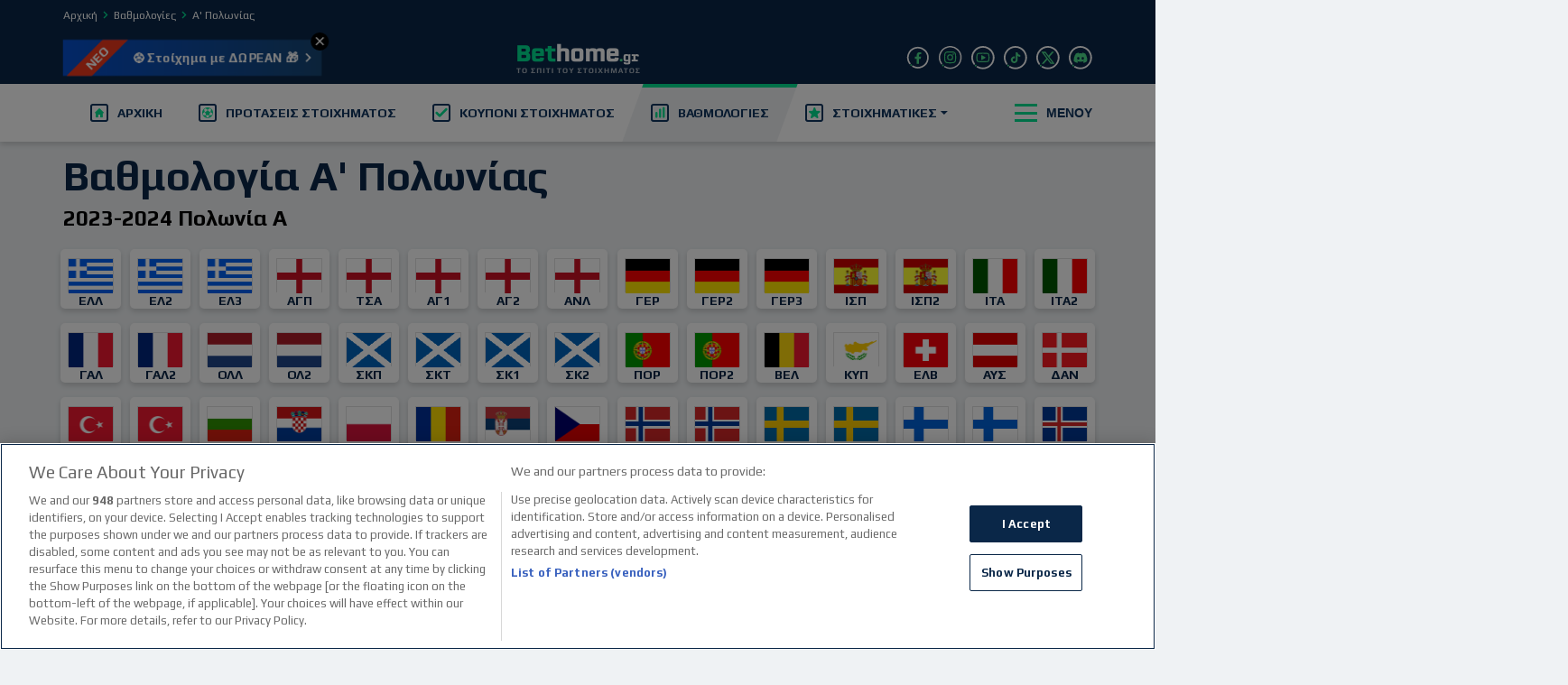

--- FILE ---
content_type: text/html; charset=UTF-8
request_url: https://www.bethome.gr/vathmologia-a-polonias/
body_size: 24437
content:


<!DOCTYPE html>
<html lang="el">
<head>
    <meta charset="UTF-8">
    <meta name="viewport" content="width=device-width, initial-scale=1, shrink-to-fit=no">
    <link rel="profile" href="https://gmpg.org/xfn/11">
    <meta name="google-site-verification" content="37RSoFLnvAGNXr5SVPLhjo5MiOlEQ5XO76PHmQ0yQWo"/>
    <meta name="facebook-domain-verification" content="hsu1li3o92g1t0oyemg9keauhoy3de"/>
        <link rel="shortcut icon" href="https://www.bethome.gr/wp-content/themes/bc-core-bethome/favicon.png">

        <link rel="preconnect" href="https://fonts.googleapis.com">
    <link rel="preconnect" href="https://fonts.gstatic.com" crossorigin>
    <link href="https://fonts.googleapis.com/css2?family=Play:wght@400;700&display=swap" rel="stylesheet">
    <link href="https://fonts.googleapis.com/css2?family=Manrope:wght@200;300;400;500;600;700;800&display=swap"
          rel="stylesheet">

        
            <!-- Google consent mode script -->
        <script>
            window.dataLayer = window.dataLayer || []; function gtag(){dataLayer.push(arguments);}
            gtag('set', 'developer_id.dNzMyY2', true);
            gtag('consent', 'default', {
                'ad_storage': 'denied',
                'ad_user_data': 'denied',
                'ad_personalization': 'denied',
                'analytics_storage': 'denied'
            });
            gtag('js', new Date());
        </script>
        <!-- Start VWO Async SmartCode -->
        <link rel="preconnect" href="https://dev.visualwebsiteoptimizer.com" />
        <script type='text/javascript' id='vwoCode'>
            window._vwo_code || (function() {
                var account_id=7151,
                    version=2.1,
                    settings_tolerance=2000,
                    hide_element='body',
                    hide_element_style = 'opacity:0 !important;filter:alpha(opacity=0) !important;background:none !important',
                    /* DO NOT EDIT BELOW THIS LINE */
                    f=false,w=window,d=document,v=d.querySelector('#vwoCode'),cK='_vwo_'+account_id+'_settings',cc={};try{var c=JSON.parse(localStorage.getItem('_vwo_'+account_id+'_config'));cc=c&&typeof c==='object'?c:{}}catch(e){}var stT=cc.stT==='session'?w.sessionStorage:w.localStorage;code={use_existing_jquery:function(){return typeof use_existing_jquery!=='undefined'?use_existing_jquery:undefined},library_tolerance:function(){return typeof library_tolerance!=='undefined'?library_tolerance:undefined},settings_tolerance:function(){return cc.sT||settings_tolerance},hide_element_style:function(){return'{'+(cc.hES||hide_element_style)+'}'},hide_element:function(){if(performance.getEntriesByName('first-contentful-paint')[0]){return''}return typeof cc.hE==='string'?cc.hE:hide_element},getVersion:function(){return version},finish:function(e){if(!f){f=true;var t=d.getElementById('_vis_opt_path_hides');if(t)t.parentNode.removeChild(t);if(e)(new Image).src='https://dev.visualwebsiteoptimizer.com/ee.gif?a='+account_id+e}},finished:function(){return f},addScript:function(e){var t=d.createElement('script');t.type='text/javascript';if(e.src){t.src=e.src}else{t.text=e.text}d.getElementsByTagName('head')[0].appendChild(t)},load:function(e,t){var i=this.getSettings(),n=d.createElement('script'),r=this;t=t||{};if(i){n.textContent=i;d.getElementsByTagName('head')[0].appendChild(n);if(!w.VWO||VWO.caE){stT.removeItem(cK);r.load(e)}}else{var o=new XMLHttpRequest;o.open('GET',e,true);o.withCredentials=!t.dSC;o.responseType=t.responseType||'text';o.onload=function(){if(t.onloadCb){return t.onloadCb(o,e)}if(o.status===200){_vwo_code.addScript({text:o.responseText})}else{_vwo_code.finish('&e=loading_failure:'+e)}};o.onerror=function(){if(t.onerrorCb){return t.onerrorCb(e)}_vwo_code.finish('&e=loading_failure:'+e)};o.send()}},getSettings:function(){try{var e=stT.getItem(cK);if(!e){return}e=JSON.parse(e);if(Date.now()>e.e){stT.removeItem(cK);return}return e.s}catch(e){return}},init:function(){if(d.URL.indexOf('__vwo_disable__')>-1)return;var e=this.settings_tolerance();w._vwo_settings_timer=setTimeout(function(){_vwo_code.finish();stT.removeItem(cK)},e);var t;if(this.hide_element()!=='body'){t=d.createElement('style');var i=this.hide_element(),n=i?i+this.hide_element_style():'',r=d.getElementsByTagName('head')[0];t.setAttribute('id','_vis_opt_path_hides');v&&t.setAttribute('nonce',v.nonce);t.setAttribute('type','text/css');if(t.styleSheet)t.styleSheet.cssText=n;else t.appendChild(d.createTextNode(n));r.appendChild(t)}else{t=d.getElementsByTagName('head')[0];var n=d.createElement('div');n.style.cssText='z-index: 2147483647 !important;position: fixed !important;left: 0 !important;top: 0 !important;width: 100% !important;height: 100% !important;background: white !important;';n.setAttribute('id','_vis_opt_path_hides');n.classList.add('_vis_hide_layer');t.parentNode.insertBefore(n,t.nextSibling)}var o='https://dev.visualwebsiteoptimizer.com/j.php?a='+account_id+'&u='+encodeURIComponent(d.URL)+'&vn='+version;if(w.location.search.indexOf('_vwo_xhr')!==-1){this.addScript({src:o})}else{this.load(o+'&x=true')}}};w._vwo_code=code;code.init();})();
        </script>
        <!-- End VWO Async SmartCode -->
        <!-- Google Tag Manager -->
        <script>(function (w, d, s, l, i) {
                w[l] = w[l] || [];
                w[l].push({'gtm.start': new Date().getTime(), event: 'gtm.js'});
                var f = d.getElementsByTagName(s)[0],
                    j = d.createElement(s), dl = l != 'dataLayer' ? '&l=' + l : '';
                j.async = true;
                j.src = 'https://www.googletagmanager.com/gtm.js?id=' + i + dl;
                f.parentNode.insertBefore(j, f);
            })(window, document, 'script', 'dataLayer', 'GTM-NJK992X');</script>
        <!-- End Google Tag Manager -->

        <meta name='robots' content='index, follow, max-image-preview:large, max-snippet:-1, max-video-preview:-1' />

	<!-- This site is optimized with the Yoast SEO Premium plugin v25.4 (Yoast SEO v25.4) - https://yoast.com/wordpress/plugins/seo/ -->
	<title>Βαθμολογία Α&#039; Πολωνίας | 2023-2024 Πολωνία Α</title>
	<meta name="description" content="Βρείτε στο Bethome.gr τη βαθμολογία Α&#039; Πολωνίας της τρέχουσας σεζόν. Χρήσιμα στατιστικά για γκολ, σκόρερ, σερί και πολλές ακόμη πληροφορίες." />
	<link rel="canonical" href="https://www.bethome.gr/vathmologia-a-polonias/" />
	<meta property="og:locale" content="el_GR" />
	<meta property="og:type" content="website" />
	<meta property="og:title" content="Βαθμολογία Α&#039; Πολωνίας | 2023-2024 Πολωνία Α" />
	<meta property="og:description" content="Βρείτε στο Bethome.gr τη βαθμολογία Α&#039; Πολωνίας της τρέχουσας σεζόν. Χρήσιμα στατιστικά για γκολ, σκόρερ, σερί και πολλές ακόμη πληροφορίες." />
	<meta property="og:url" content="https://www.bethome.gr/vathmologia-a-polonias/" />
	<meta property="og:site_name" content="Bethome.gr" />
	<meta property="og:image" content="https://www.bethome.gr/wp-content/uploads/2017/10/bethome-social.jpg" />
	<meta property="og:image:width" content="1080" />
	<meta property="og:image:height" content="1080" />
	<meta property="og:image:type" content="image/jpeg" />
	<meta name="twitter:card" content="summary_large_image" />
	<meta name="twitter:site" content="@bethome_gr" />
	<!-- / Yoast SEO Premium plugin. -->


<link href='https://fonts.gstatic.com' crossorigin rel='preconnect' />
<link rel="alternate" type="application/rss+xml" title="Ροή RSS &raquo; Bethome.gr" href="https://www.bethome.gr/feed/" />
<link rel="alternate" type="application/rss+xml" title="Ροή Σχολίων &raquo; Bethome.gr" href="https://www.bethome.gr/comments/feed/" />
<style id='global-styles-inline-css' type='text/css'>
:root{--wp--preset--aspect-ratio--square: 1;--wp--preset--aspect-ratio--4-3: 4/3;--wp--preset--aspect-ratio--3-4: 3/4;--wp--preset--aspect-ratio--3-2: 3/2;--wp--preset--aspect-ratio--2-3: 2/3;--wp--preset--aspect-ratio--16-9: 16/9;--wp--preset--aspect-ratio--9-16: 9/16;--wp--preset--color--black: #000000;--wp--preset--color--cyan-bluish-gray: #abb8c3;--wp--preset--color--white: #ffffff;--wp--preset--color--pale-pink: #f78da7;--wp--preset--color--vivid-red: #cf2e2e;--wp--preset--color--luminous-vivid-orange: #ff6900;--wp--preset--color--luminous-vivid-amber: #fcb900;--wp--preset--color--light-green-cyan: #7bdcb5;--wp--preset--color--vivid-green-cyan: #00d084;--wp--preset--color--pale-cyan-blue: #8ed1fc;--wp--preset--color--vivid-cyan-blue: #0693e3;--wp--preset--color--vivid-purple: #9b51e0;--wp--preset--gradient--vivid-cyan-blue-to-vivid-purple: linear-gradient(135deg,rgba(6,147,227,1) 0%,rgb(155,81,224) 100%);--wp--preset--gradient--light-green-cyan-to-vivid-green-cyan: linear-gradient(135deg,rgb(122,220,180) 0%,rgb(0,208,130) 100%);--wp--preset--gradient--luminous-vivid-amber-to-luminous-vivid-orange: linear-gradient(135deg,rgba(252,185,0,1) 0%,rgba(255,105,0,1) 100%);--wp--preset--gradient--luminous-vivid-orange-to-vivid-red: linear-gradient(135deg,rgba(255,105,0,1) 0%,rgb(207,46,46) 100%);--wp--preset--gradient--very-light-gray-to-cyan-bluish-gray: linear-gradient(135deg,rgb(238,238,238) 0%,rgb(169,184,195) 100%);--wp--preset--gradient--cool-to-warm-spectrum: linear-gradient(135deg,rgb(74,234,220) 0%,rgb(151,120,209) 20%,rgb(207,42,186) 40%,rgb(238,44,130) 60%,rgb(251,105,98) 80%,rgb(254,248,76) 100%);--wp--preset--gradient--blush-light-purple: linear-gradient(135deg,rgb(255,206,236) 0%,rgb(152,150,240) 100%);--wp--preset--gradient--blush-bordeaux: linear-gradient(135deg,rgb(254,205,165) 0%,rgb(254,45,45) 50%,rgb(107,0,62) 100%);--wp--preset--gradient--luminous-dusk: linear-gradient(135deg,rgb(255,203,112) 0%,rgb(199,81,192) 50%,rgb(65,88,208) 100%);--wp--preset--gradient--pale-ocean: linear-gradient(135deg,rgb(255,245,203) 0%,rgb(182,227,212) 50%,rgb(51,167,181) 100%);--wp--preset--gradient--electric-grass: linear-gradient(135deg,rgb(202,248,128) 0%,rgb(113,206,126) 100%);--wp--preset--gradient--midnight: linear-gradient(135deg,rgb(2,3,129) 0%,rgb(40,116,252) 100%);--wp--preset--font-size--small: 13px;--wp--preset--font-size--medium: 20px;--wp--preset--font-size--large: 36px;--wp--preset--font-size--x-large: 42px;--wp--preset--spacing--20: 0.44rem;--wp--preset--spacing--30: 0.67rem;--wp--preset--spacing--40: 1rem;--wp--preset--spacing--50: 1.5rem;--wp--preset--spacing--60: 2.25rem;--wp--preset--spacing--70: 3.38rem;--wp--preset--spacing--80: 5.06rem;--wp--preset--shadow--natural: 6px 6px 9px rgba(0, 0, 0, 0.2);--wp--preset--shadow--deep: 12px 12px 50px rgba(0, 0, 0, 0.4);--wp--preset--shadow--sharp: 6px 6px 0px rgba(0, 0, 0, 0.2);--wp--preset--shadow--outlined: 6px 6px 0px -3px rgba(255, 255, 255, 1), 6px 6px rgba(0, 0, 0, 1);--wp--preset--shadow--crisp: 6px 6px 0px rgba(0, 0, 0, 1);}:where(.is-layout-flex){gap: 0.5em;}:where(.is-layout-grid){gap: 0.5em;}body .is-layout-flex{display: flex;}.is-layout-flex{flex-wrap: wrap;align-items: center;}.is-layout-flex > :is(*, div){margin: 0;}body .is-layout-grid{display: grid;}.is-layout-grid > :is(*, div){margin: 0;}:where(.wp-block-columns.is-layout-flex){gap: 2em;}:where(.wp-block-columns.is-layout-grid){gap: 2em;}:where(.wp-block-post-template.is-layout-flex){gap: 1.25em;}:where(.wp-block-post-template.is-layout-grid){gap: 1.25em;}.has-black-color{color: var(--wp--preset--color--black) !important;}.has-cyan-bluish-gray-color{color: var(--wp--preset--color--cyan-bluish-gray) !important;}.has-white-color{color: var(--wp--preset--color--white) !important;}.has-pale-pink-color{color: var(--wp--preset--color--pale-pink) !important;}.has-vivid-red-color{color: var(--wp--preset--color--vivid-red) !important;}.has-luminous-vivid-orange-color{color: var(--wp--preset--color--luminous-vivid-orange) !important;}.has-luminous-vivid-amber-color{color: var(--wp--preset--color--luminous-vivid-amber) !important;}.has-light-green-cyan-color{color: var(--wp--preset--color--light-green-cyan) !important;}.has-vivid-green-cyan-color{color: var(--wp--preset--color--vivid-green-cyan) !important;}.has-pale-cyan-blue-color{color: var(--wp--preset--color--pale-cyan-blue) !important;}.has-vivid-cyan-blue-color{color: var(--wp--preset--color--vivid-cyan-blue) !important;}.has-vivid-purple-color{color: var(--wp--preset--color--vivid-purple) !important;}.has-black-background-color{background-color: var(--wp--preset--color--black) !important;}.has-cyan-bluish-gray-background-color{background-color: var(--wp--preset--color--cyan-bluish-gray) !important;}.has-white-background-color{background-color: var(--wp--preset--color--white) !important;}.has-pale-pink-background-color{background-color: var(--wp--preset--color--pale-pink) !important;}.has-vivid-red-background-color{background-color: var(--wp--preset--color--vivid-red) !important;}.has-luminous-vivid-orange-background-color{background-color: var(--wp--preset--color--luminous-vivid-orange) !important;}.has-luminous-vivid-amber-background-color{background-color: var(--wp--preset--color--luminous-vivid-amber) !important;}.has-light-green-cyan-background-color{background-color: var(--wp--preset--color--light-green-cyan) !important;}.has-vivid-green-cyan-background-color{background-color: var(--wp--preset--color--vivid-green-cyan) !important;}.has-pale-cyan-blue-background-color{background-color: var(--wp--preset--color--pale-cyan-blue) !important;}.has-vivid-cyan-blue-background-color{background-color: var(--wp--preset--color--vivid-cyan-blue) !important;}.has-vivid-purple-background-color{background-color: var(--wp--preset--color--vivid-purple) !important;}.has-black-border-color{border-color: var(--wp--preset--color--black) !important;}.has-cyan-bluish-gray-border-color{border-color: var(--wp--preset--color--cyan-bluish-gray) !important;}.has-white-border-color{border-color: var(--wp--preset--color--white) !important;}.has-pale-pink-border-color{border-color: var(--wp--preset--color--pale-pink) !important;}.has-vivid-red-border-color{border-color: var(--wp--preset--color--vivid-red) !important;}.has-luminous-vivid-orange-border-color{border-color: var(--wp--preset--color--luminous-vivid-orange) !important;}.has-luminous-vivid-amber-border-color{border-color: var(--wp--preset--color--luminous-vivid-amber) !important;}.has-light-green-cyan-border-color{border-color: var(--wp--preset--color--light-green-cyan) !important;}.has-vivid-green-cyan-border-color{border-color: var(--wp--preset--color--vivid-green-cyan) !important;}.has-pale-cyan-blue-border-color{border-color: var(--wp--preset--color--pale-cyan-blue) !important;}.has-vivid-cyan-blue-border-color{border-color: var(--wp--preset--color--vivid-cyan-blue) !important;}.has-vivid-purple-border-color{border-color: var(--wp--preset--color--vivid-purple) !important;}.has-vivid-cyan-blue-to-vivid-purple-gradient-background{background: var(--wp--preset--gradient--vivid-cyan-blue-to-vivid-purple) !important;}.has-light-green-cyan-to-vivid-green-cyan-gradient-background{background: var(--wp--preset--gradient--light-green-cyan-to-vivid-green-cyan) !important;}.has-luminous-vivid-amber-to-luminous-vivid-orange-gradient-background{background: var(--wp--preset--gradient--luminous-vivid-amber-to-luminous-vivid-orange) !important;}.has-luminous-vivid-orange-to-vivid-red-gradient-background{background: var(--wp--preset--gradient--luminous-vivid-orange-to-vivid-red) !important;}.has-very-light-gray-to-cyan-bluish-gray-gradient-background{background: var(--wp--preset--gradient--very-light-gray-to-cyan-bluish-gray) !important;}.has-cool-to-warm-spectrum-gradient-background{background: var(--wp--preset--gradient--cool-to-warm-spectrum) !important;}.has-blush-light-purple-gradient-background{background: var(--wp--preset--gradient--blush-light-purple) !important;}.has-blush-bordeaux-gradient-background{background: var(--wp--preset--gradient--blush-bordeaux) !important;}.has-luminous-dusk-gradient-background{background: var(--wp--preset--gradient--luminous-dusk) !important;}.has-pale-ocean-gradient-background{background: var(--wp--preset--gradient--pale-ocean) !important;}.has-electric-grass-gradient-background{background: var(--wp--preset--gradient--electric-grass) !important;}.has-midnight-gradient-background{background: var(--wp--preset--gradient--midnight) !important;}.has-small-font-size{font-size: var(--wp--preset--font-size--small) !important;}.has-medium-font-size{font-size: var(--wp--preset--font-size--medium) !important;}.has-large-font-size{font-size: var(--wp--preset--font-size--large) !important;}.has-x-large-font-size{font-size: var(--wp--preset--font-size--x-large) !important;}
:where(.wp-block-post-template.is-layout-flex){gap: 1.25em;}:where(.wp-block-post-template.is-layout-grid){gap: 1.25em;}
:where(.wp-block-columns.is-layout-flex){gap: 2em;}:where(.wp-block-columns.is-layout-grid){gap: 2em;}
:root :where(.wp-block-pullquote){font-size: 1.5em;line-height: 1.6;}
</style>
<link rel='stylesheet' id='link-widget-title-css' href='https://www.bethome.gr/wp-content/plugins/link-widget-title/public/css/link-widget-title-public.css?ver=1.0.1' type='text/css' media='all' />
<link rel='stylesheet' id='mabel-wheel-of-fortune-css' href='https://www.bethome.gr/wp-content/plugins/mabel-wheel-of-fortune/public/css/public.min.css?ver=4.3.1' type='text/css' media='all' />
<link rel='stylesheet' id='star-rating-style-css' href='https://www.bethome.gr/wp-content/plugins/user-ratings/includes/../assets/css/star-rating.min.css?ver=684ab1271f8c804d4ab793e06318f343' type='text/css' media='all' />
<link rel='stylesheet' id='bundle-css' href='https://www.bethome.gr/wp-content/themes/bc-core-bethome/assets/public/dist/css/child-theme.min.css?ver=1755506542' type='text/css' media='all' />
<style id='rocket-lazyload-inline-css' type='text/css'>
.rll-youtube-player{position:relative;padding-bottom:56.23%;height:0;overflow:hidden;max-width:100%;}.rll-youtube-player:focus-within{outline: 2px solid currentColor;outline-offset: 5px;}.rll-youtube-player iframe{position:absolute;top:0;left:0;width:100%;height:100%;z-index:100;background:0 0}.rll-youtube-player img{bottom:0;display:block;left:0;margin:auto;max-width:100%;width:100%;position:absolute;right:0;top:0;border:none;height:auto;-webkit-transition:.4s all;-moz-transition:.4s all;transition:.4s all}.rll-youtube-player img:hover{-webkit-filter:brightness(75%)}.rll-youtube-player .play{height:100%;width:100%;left:0;top:0;position:absolute;background:url(https://www.bethome.gr/wp-content/plugins/wp-rocket/assets/img/youtube.png) no-repeat center;background-color: transparent !important;cursor:pointer;border:none;}
</style>
<script type="text/javascript" src="https://www.bethome.gr/wp-includes/js/jquery/jquery.min.js?ver=3.7.1" id="jquery-core-js"></script>
<script type="text/javascript" src="https://www.bethome.gr/wp-includes/js/jquery/jquery-migrate.min.js?ver=3.4.1" id="jquery-migrate-js"></script>
<script type="text/javascript" src="https://www.bethome.gr/wp-content/plugins/link-widget-title/public/js/link-widget-title-public.js?ver=1.0.1" id="link-widget-title-js"></script>
<script type="text/javascript" src="https://www.bethome.gr/wp-content/themes/bc-core-bethome/assets/public/dist/js/bc-testing-tool.min.js?ver=1730172349" id="bc-testing-tool-js"></script>
<link rel="https://api.w.org/" href="https://www.bethome.gr/wp-json/" /><link rel="alternate" title="JSON" type="application/json" href="https://www.bethome.gr/wp-json/wp/v2/pages/127" /><link rel="EditURI" type="application/rsd+xml" title="RSD" href="https://www.bethome.gr/xmlrpc.php?rsd" />

<link rel='shortlink' href='https://www.bethome.gr/?p=127' />
<link rel="alternate" title="oEmbed (JSON)" type="application/json+oembed" href="https://www.bethome.gr/wp-json/oembed/1.0/embed?url" />
<link rel="alternate" title="oEmbed (XML)" type="text/xml+oembed" href="https://www.bethome.gr/wp-json/oembed/1.0/embed?url&#038;format=xml" />
<meta name="generator" content="Redux 4.5.9" />
<!-- This site is using AdRotate v5.17.1 to display their advertisements - https://ajdg.solutions/ -->
<!-- AdRotate CSS -->
<style type="text/css" media="screen">
	.g { margin:0px; padding:0px; overflow:hidden; line-height:1; zoom:1; }
	.g img { height:auto; }
	.g-col { position:relative; float:left; }
	.g-col:first-child { margin-left: 0; }
	.g-col:last-child { margin-right: 0; }
	@media only screen and (max-width: 480px) {
		.g-col, .g-dyn, .g-single { width:100%; margin-left:0; margin-right:0; }
	}
</style>
<!-- /AdRotate CSS -->

<link rel="manifest" href="https://www.bethome.gr/manifest.json"><meta name="mobile-web-app-capable" content="yes">
<meta name="apple-mobile-web-app-capable" content="yes">
<meta name="apple-mobile-web-app-title" content="Bethome.gr - Προγνωστικά Στοιχήματος | Στοίχημα | Πάμε Στοίχημα Προγνωστικά">
      <meta name="onesignal" content="wordpress-plugin"/>
            <script>

      window.OneSignalDeferred = window.OneSignalDeferred || [];

      OneSignalDeferred.push(function(OneSignal) {
        var oneSignal_options = {};
        window._oneSignalInitOptions = oneSignal_options;

        oneSignal_options['serviceWorkerParam'] = { scope: '/' };
oneSignal_options['serviceWorkerPath'] = 'OneSignalSDKWorker.js.php';

        OneSignal.Notifications.setDefaultUrl("https://www.bethome.gr");

        oneSignal_options['wordpress'] = true;
oneSignal_options['appId'] = 'b465a83c-394c-473d-8126-142f195f2e22';
oneSignal_options['allowLocalhostAsSecureOrigin'] = true;
oneSignal_options['welcomeNotification'] = { };
oneSignal_options['welcomeNotification']['title'] = "";
oneSignal_options['welcomeNotification']['message'] = "Ευχαριστούμε για την εγγραφή σας στις ειδοποιήσεις!";
oneSignal_options['path'] = "https://www.bethome.gr/wp-content/plugins/onesignal-free-web-push-notifications/sdk_files/";
oneSignal_options['safari_web_id'] = "web.onesignal.auto.06522562-c4bd-4797-b0b8-e15944eb45af";
oneSignal_options['promptOptions'] = { };
oneSignal_options['promptOptions']['actionMessage'] = "Το Bethome.gr θέλει να σου δείχνει ειδοποιήσεις σχετικά με προγνωστικά στοιχήματος";
oneSignal_options['promptOptions']['exampleNotificationMessageDesktop'] = "Οι ειδοποιήσεις θα εμφανίζονται στον υπολογιστή σου";
oneSignal_options['promptOptions']['exampleNotificationCaption'] = "(Μπορείς να κάνεις διαγραφή οποιαδήποτε στιγμή)";
oneSignal_options['promptOptions']['acceptButtonText'] = "ΝΑΙ";
oneSignal_options['promptOptions']['cancelButtonText'] = "ΟΧΙ ΕΥΧΑΡΙΣΤΩ";
oneSignal_options['promptOptions']['siteName'] = "https://www.bethome.gr";
oneSignal_options['promptOptions']['autoAcceptTitle'] = "Δίνω άδεια";
oneSignal_options['notifyButton'] = { };
oneSignal_options['notifyButton']['enable'] = true;
oneSignal_options['notifyButton']['position'] = 'bottom-right';
oneSignal_options['notifyButton']['theme'] = 'default';
oneSignal_options['notifyButton']['size'] = 'medium';
oneSignal_options['notifyButton']['showCredit'] = true;
oneSignal_options['notifyButton']['text'] = {};
oneSignal_options['notifyButton']['text']['tip.state.unsubscribed'] = 'Εγγράψου στις ειδοποιήσεις';
oneSignal_options['notifyButton']['text']['tip.state.subscribed'] = 'Έχεις εγγραφεί στις ειδοποιήσεις';
oneSignal_options['notifyButton']['text']['tip.state.blocked'] = 'Έχεις μπλοκάρει τις ειδοποιήσεις';
oneSignal_options['notifyButton']['text']['message.action.subscribed'] = 'Ευχαριστούμε για την εγγραφή';
oneSignal_options['notifyButton']['text']['message.action.resubscribed'] = 'Έχεις εγγραφεί στις ειδοποιήσεις';
oneSignal_options['notifyButton']['text']['message.action.unsubscribed'] = 'Δεν θα λάβεις ξανα ειδοποιήσεις';
oneSignal_options['notifyButton']['text']['dialog.main.button.subscribe'] = 'Εγγράψου';
oneSignal_options['notifyButton']['text']['dialog.main.button.unsubscribe'] = 'Κάνε διαγραφή';
oneSignal_options['notifyButton']['text']['dialog.blocked.title'] = 'Ξεμπλοκάρισε τις ειδοποιήσεις';
oneSignal_options['notifyButton']['text']['dialog.blocked.message'] = 'Ακολούθησε τις οδηγίες για να επιτρέψεις ειδοποιήσεις';
              OneSignal.init(window._oneSignalInitOptions);
              OneSignal.Slidedown.promptPush()      });

      function documentInitOneSignal() {
        var oneSignal_elements = document.getElementsByClassName("OneSignal-prompt");

        var oneSignalLinkClickHandler = function(event) { OneSignal.Notifications.requestPermission(); event.preventDefault(); };        for(var i = 0; i < oneSignal_elements.length; i++)
          oneSignal_elements[i].addEventListener('click', oneSignalLinkClickHandler, false);
      }

      if (document.readyState === 'complete') {
           documentInitOneSignal();
      }
      else {
           window.addEventListener("load", function(event){
               documentInitOneSignal();
          });
      }
    </script>
		<style type="text/css" id="wp-custom-css">
			/* .header-nav-submenu a[title="fifa club wc"]{
	display: none;
} */		</style>
		<noscript><style id="rocket-lazyload-nojs-css">.rll-youtube-player, [data-lazy-src]{display:none !important;}</style></noscript></head>

<body class="site-wrapper">

    <!-- Google Tag Manager (noscript) -->
    <noscript>
        <iframe
            src="https://www.googletagmanager.com/ns.html?id=GTM-NJK992X"
            height="0"
            width="0"
            style="display:none;visibility:hidden"
        ></iframe>
    </noscript>
    <!-- End Google Tag Manager (noscript) -->





<header class="header" id="main-navigation">
        <div class="header-breadcrumb">
        <div class="container g-sm-0">
            <div class="bct-breadcrumbs"><span><span><a href="https://www.bethome.gr/">Αρχική</a></span> <i class="icon-chevron-right"></i> <span><a href="https://www.bethome.gr/vathmologies/">Βαθμολογίες</a></span> <i class="icon-chevron-right"></i> <span class="breadcrumb_last" aria-current="page">Α' Πολωνίας</span></span></div>        </div>
    </div>
        <div class="header-top-line">
        <div class="container g-sm-0">
            <div class="header-top-line__container">
                                
                                    <div class="header__popup-bookmaker-widget">
                        <div class="popup-bookmaker-widget" data-popup="widget">
                            <div
                                class="popup-bookmaker-widget__indicator"
                                data-popup-bookmaker="open"
                                data-text="ΝΕΟ"
                                style="color: #ffffff; background: linear-gradient(to right, #064fce 0%, #174774 100%)"
                            >
                                <span style="background-color: #ee381d; color: #ffffff">ΝΕΟ</span>
                                <div class="popup-bookmaker-widget__text">
                                    ⚽️ Στοίχημα με ΔΩΡΕΑΝ 🎁<div style="width: 100%;font-size:7px;position:absolute;bottom:-9px;left:50%;transform:translateX(-50%);">ΕΕΕΠ | 21+ | ΠΑΙΞΕ ΥΠΕΥΘΥΝΑ</div>                                    <i class="popup-bookmaker-widget__icon icon-chevron-right"></i>
                                </div>
                            </div>
                            <i class="popup-bookmaker-widget__close icon-close-slim" data-popup-widget="close"></i>
                        </div>
                    </div>
                                
                                <div class="header-logo">
                                            <a href="https://www.bethome.gr/" class="navbar-brand custom-logo-link" rel="home"><img width="138" height="39" src="https://www.bethome.gr/wp-content/uploads/2017/10/Bethome_logo-11-10-2022-12-05.png" class="img-fluid" alt="Bethome logo" decoding="async" /></a>                                    </div> 
                                <div class="header__controls">
                                        <div class="header-burger">
                        <button class="navbar-toggler"
                                type="button"
                                data-bs-toggle="collapse"
                                data-bs-target="#navbarNavDropdown"
                                aria-controls="navbarNavDropdown"
                                aria-expanded="false"
                                aria-label=""
                        >
                            <span class="burger-icon"></span>
                            <span class="burger-icon"></span>
                            <span class="burger-icon"></span>
                        </button>
                    </div>
                                        <div class="header-socials">
                                    <ul class="bct-socials">
                                                                                    <li class="bct-socials__item">
                            <a
                                href="https://www.facebook.com/Bethomegr-1532435960408974"
                                target="_blank"
                                class="bct-socials__link"
                            >
                                <span class="visually-hidden">facebook social link</span>
                                
        <svg>
            <use xlink:href="https://www.bethome.gr/wp-content/themes/bc-core-bethome/assets/images/socials_sprite-3.svg#facebook"></use>
        </svg>

                                    </a>
                        </li>
                                                                                                        <li class="bct-socials__item">
                            <a
                                href="https://www.instagram.com/bethome.gr"
                                target="_blank"
                                class="bct-socials__link"
                            >
                                <span class="visually-hidden">instagram social link</span>
                                
        <svg>
            <use xlink:href="https://www.bethome.gr/wp-content/themes/bc-core-bethome/assets/images/socials_sprite-3.svg#instagram"></use>
        </svg>

                                    </a>
                        </li>
                                                                                                        <li class="bct-socials__item">
                            <a
                                href="https://www.youtube.com/@bethome_gr"
                                target="_blank"
                                class="bct-socials__link"
                            >
                                <span class="visually-hidden">youtube social link</span>
                                
        <svg>
            <use xlink:href="https://www.bethome.gr/wp-content/themes/bc-core-bethome/assets/images/socials_sprite-3.svg#youtube"></use>
        </svg>

                                    </a>
                        </li>
                                                                                                        <li class="bct-socials__item">
                            <a
                                href="https://www.tiktok.com/@bethomegr_"
                                target="_blank"
                                class="bct-socials__link"
                            >
                                <span class="visually-hidden">tiktok social link</span>
                                
        <svg>
            <use xlink:href="https://www.bethome.gr/wp-content/themes/bc-core-bethome/assets/images/socials_sprite-3.svg#tiktok"></use>
        </svg>

                                    </a>
                        </li>
                                                                                                        <li class="bct-socials__item">
                            <a
                                href="https://twitter.com/bethome_gr"
                                target="_blank"
                                class="bct-socials__link"
                            >
                                <span class="visually-hidden">twitter social link</span>
                                
        <svg>
            <use xlink:href="https://www.bethome.gr/wp-content/themes/bc-core-bethome/assets/images/socials_sprite-3.svg#twitter"></use>
        </svg>

                                    </a>
                        </li>
                                                                                                        <li class="bct-socials__item">
                            <a
                                href="https://discord.com/invite/betarades"
                                target="_blank"
                                class="bct-socials__link"
                            >
                                <span class="visually-hidden">discord social link</span>
                                
        <svg>
            <use xlink:href="https://www.bethome.gr/wp-content/themes/bc-core-bethome/assets/images/socials_sprite-3.svg#discord"></use>
        </svg>

                                    </a>
                        </li>
                                                </ul>
                            </div>
                </div>            </div>
        </div>
    </div>
    <nav class="header-nav-desktop navbar">
    <div class="container g-sm-0" style="flex-wrap: nowrap;">
        <div class="desktop-nav"><ul id="main-menu" class="desktop-nav__list"><li itemscope="itemscope" itemtype="https://www.schema.org/SiteNavigationElement" id="menu-item-173" class="menu-item menu-item-type-custom menu-item-object-custom menu-item-home menu-item-173 nav-item"><a title="bethome.gr" href="https://www.bethome.gr" class="nav-link"><i class="icon-home" aria-hidden="true"></i> <span>Αρχικη</span></a></li>
<li itemscope="itemscope" itemtype="https://www.schema.org/SiteNavigationElement" id="menu-item-101699" class="menu-item menu-item-type-taxonomy menu-item-object-category menu-item-101699 nav-item"><a title="Προτασεις Στοιχηματος" href="https://www.bethome.gr/bloggers/" class="nav-link"><i class="icon-ball" aria-hidden="true"></i> <span>Προτασεις Στοιχηματος</span></a></li>
<li itemscope="itemscope" itemtype="https://www.schema.org/SiteNavigationElement" id="menu-item-29384" class="menu-item menu-item-type-post_type menu-item-object-page menu-item-29384 nav-item"><a title="Κουπονι Στοιχηματος" href="https://www.bethome.gr/kouponi-pame-stoixima/" class="nav-link"><i class="icon-tick" aria-hidden="true"></i> <span>Κουπονι Στοιχηματος</span></a></li>
<li itemscope="itemscope" itemtype="https://www.schema.org/SiteNavigationElement" id="menu-item-102513" class="menu-item menu-item-type-post_type menu-item-object-page current-menu-item page_item page-item-127 current_page_item active menu-item-102513 nav-item"><a title="Βαθμολογιες" href="https://www.bethome.gr/vathmologies/" class="nav-link"><i class="icon-chart" aria-hidden="true"></i> <span>Βαθμολογιες</span></a></li>
<li itemscope="itemscope" itemtype="https://www.schema.org/SiteNavigationElement" id="menu-item-101711" class="menu-item menu-item-type-custom menu-item-object-custom menu-item-has-children dropdown menu-item-101711 nav-item"><a title="Στοιχηματικες" href="https://www.bethome.gr/nomimes-stoiximatikes-etairies/" aria-haspopup="true" aria-expanded="false" class="dropdown-toggle nav-link depth-0" id="menu-item-dropdown-101711"><i class="icon-star" aria-hidden="true"></i> <span>Στοιχηματικες</span></a>
<ul class="dropdown-menu depth-0" aria-labelledby="menu-item-dropdown-101711" role="menu">
	<li itemscope="itemscope" itemtype="https://www.schema.org/SiteNavigationElement" id="menu-item-101703" class="menu-item menu-item-type-custom menu-item-object-custom menu-item-101703 nav-item"><a title="Bet365" href="https://www.bethome.gr/bet365/" class="dropdown-item"><span>Bet365</span></a></li>
	<li itemscope="itemscope" itemtype="https://www.schema.org/SiteNavigationElement" id="menu-item-101701" class="menu-item menu-item-type-custom menu-item-object-custom menu-item-101701 nav-item"><a title="Stoiximan" href="https://www.bethome.gr/stoiximan/" class="dropdown-item"><span>Stoiximan</span></a></li>
	<li itemscope="itemscope" itemtype="https://www.schema.org/SiteNavigationElement" id="menu-item-101702" class="menu-item menu-item-type-custom menu-item-object-custom menu-item-101702 nav-item"><a title="Bwin" href="https://www.bethome.gr/bwin/" class="dropdown-item"><span>Bwin</span></a></li>
	<li itemscope="itemscope" itemtype="https://www.schema.org/SiteNavigationElement" id="menu-item-101708" class="menu-item menu-item-type-custom menu-item-object-custom menu-item-101708 nav-item"><a title="Winmasters" href="https://www.bethome.gr/winmasters/" class="dropdown-item"><span>Winmasters</span></a></li>
	<li itemscope="itemscope" itemtype="https://www.schema.org/SiteNavigationElement" id="menu-item-133863" class="menu-item menu-item-type-post_type menu-item-object-bookmakers menu-item-133863 nav-item"><a title="Novibet" href="https://www.bethome.gr/novibet/" class="dropdown-item"><span>Novibet</span></a></li>
	<li itemscope="itemscope" itemtype="https://www.schema.org/SiteNavigationElement" id="menu-item-101704" class="menu-item menu-item-type-custom menu-item-object-custom menu-item-101704 nav-item"><a title="Netbet" href="https://www.bethome.gr/netbet/" class="dropdown-item"><span>Netbet</span></a></li>
	<li itemscope="itemscope" itemtype="https://www.schema.org/SiteNavigationElement" id="menu-item-578597" class="menu-item menu-item-type-post_type menu-item-object-bookmakers menu-item-578597 nav-item"><a title="Fonbet" href="https://www.bethome.gr/fonbet/" class="dropdown-item"><span>Fonbet</span></a></li>
	<li itemscope="itemscope" itemtype="https://www.schema.org/SiteNavigationElement" id="menu-item-101705" class="menu-item menu-item-type-custom menu-item-object-custom menu-item-101705 nav-item"><a title="Pamestoixima" href="https://www.bethome.gr/pamestoixima-gr/" class="dropdown-item"><span>Pamestoixima</span></a></li>
	<li itemscope="itemscope" itemtype="https://www.schema.org/SiteNavigationElement" id="menu-item-101706" class="menu-item menu-item-type-custom menu-item-object-custom menu-item-101706 nav-item"><a title="Interwetten" href="https://www.bethome.gr/interwetten/" class="dropdown-item"><span>Interwetten</span></a></li>
	<li itemscope="itemscope" itemtype="https://www.schema.org/SiteNavigationElement" id="menu-item-101709" class="menu-item menu-item-type-custom menu-item-object-custom menu-item-101709 nav-item"><a title="Sportingbet" href="https://www.bethome.gr/sportingbet/" class="dropdown-item"><span>Sportingbet</span></a></li>
	<li itemscope="itemscope" itemtype="https://www.schema.org/SiteNavigationElement" id="menu-item-101710" class="menu-item menu-item-type-custom menu-item-object-custom menu-item-101710 nav-item"><a title="Vistabet" href="https://www.bethome.gr/vistabet/" class="dropdown-item"><span>Vistabet</span></a></li>
</ul>
</li>
<li itemscope="itemscope" itemtype="https://www.schema.org/SiteNavigationElement" id="menu-item-62390" class="menu-item menu-item-type-post_type menu-item-object-page menu-item-62390 nav-item"><a title="Live Καζινο" href="https://www.bethome.gr/kalitera-nomima-kazino-stin-ellada/" class="nav-link"><i class="icon-building" aria-hidden="true"></i> <span>Live Καζινο</span></a></li>
<li itemscope="itemscope" itemtype="https://www.schema.org/SiteNavigationElement" id="menu-item-22171" class="menu-item menu-item-type-custom menu-item-object-custom menu-item-has-children dropdown menu-item-22171 nav-item"><a title="Καλυτερες Στοιχηματικες" href="https://www.bethome.gr/oi-kalyteres-stoiximatikes-etairies-stin-ellada/" aria-haspopup="true" aria-expanded="false" class="dropdown-toggle nav-link depth-0" id="menu-item-dropdown-22171"><i class="icon-cup" aria-hidden="true"></i> <span>Καλυτερες Στοιχηματικες</span></a>
<ul class="dropdown-menu depth-0" aria-labelledby="menu-item-dropdown-22171" role="menu">
	<li itemscope="itemscope" itemtype="https://www.schema.org/SiteNavigationElement" id="menu-item-22175" class="menu-item menu-item-type-custom menu-item-object-custom menu-item-22175 nav-item"><a title="Live Betting" href="https://www.bethome.gr/kaliteres-stoiximatikes-gia-live-betting/" class="dropdown-item"><span>Live Betting</span></a></li>
	<li itemscope="itemscope" itemtype="https://www.schema.org/SiteNavigationElement" id="menu-item-22178" class="menu-item menu-item-type-custom menu-item-object-custom menu-item-22178 nav-item"><a title="Ειδικα Στοιχηματα" href="https://www.bethome.gr/kaliteres-etairies-gia-eidika-stoiximata/" class="dropdown-item"><span>Ειδικα Στοιχηματα</span></a></li>
</ul>
</li>
<li itemscope="itemscope" itemtype="https://www.schema.org/SiteNavigationElement" id="menu-item-96430" class="menu-item menu-item-type-post_type menu-item-object-page menu-item-96430 nav-item"><a title="Ποκερ" href="https://www.bethome.gr/poker-online/" class="nav-link"><i class="icon-spade" aria-hidden="true"></i> <span>Ποκερ</span></a></li>
<li itemscope="itemscope" itemtype="https://www.schema.org/SiteNavigationElement" id="menu-item-98429" class="menu-item menu-item-type-post_type menu-item-object-page menu-item-98429 nav-item"><a title="Νέα" href="https://www.bethome.gr/google-news/" class="nav-link"><i class="icon-paper" aria-hidden="true"></i> <span>Νέα</span></a></li>
</ul></div>        <button class="desktop-burger"
                type="button"
                data-bs-toggle="collapse"
                data-bs-target="#navbarNavDropdown"
                aria-controls="navbarNavDropdown"
                aria-expanded="false"
                aria-label=""
        >
            <span class="desktop-burger__burger">
                <span class="desktop-burger__icon"></span>
                <span class="desktop-burger__icon"></span>
                <span class="desktop-burger__icon"></span>
            </span>
            <span class="desktop-burger__text">ΜΕΝΟΥ</span>
        </button>
    </div>
</nav>


    <nav class="header-nav-mobile navbar">
    <div class="container-lg g-0 header-nav-mobile__container">
        <div id="navbarNavDropdown" class="collapse navbar-collapse"><ul id="main-menu" class="mobile-dropdown-nav"><li itemscope="itemscope" itemtype="https://www.schema.org/SiteNavigationElement" class="menu-item menu-item-type-custom menu-item-object-custom menu-item-home menu-item-173 nav-item"><a title="bethome.gr" href="https://www.bethome.gr" class="nav-link"><i class="icon-home" aria-hidden="true"></i> <span>Αρχικη</span></a></li>
<li itemscope="itemscope" itemtype="https://www.schema.org/SiteNavigationElement" class="menu-item menu-item-type-taxonomy menu-item-object-category menu-item-101699 nav-item"><a title="Προτασεις Στοιχηματος" href="https://www.bethome.gr/bloggers/" class="nav-link"><i class="icon-ball" aria-hidden="true"></i> <span>Προτασεις Στοιχηματος</span></a></li>
<li itemscope="itemscope" itemtype="https://www.schema.org/SiteNavigationElement" class="menu-item menu-item-type-post_type menu-item-object-page menu-item-29384 nav-item"><a title="Κουπονι Στοιχηματος" href="https://www.bethome.gr/kouponi-pame-stoixima/" class="nav-link"><i class="icon-tick" aria-hidden="true"></i> <span>Κουπονι Στοιχηματος</span></a></li>
<li itemscope="itemscope" itemtype="https://www.schema.org/SiteNavigationElement" class="menu-item menu-item-type-post_type menu-item-object-page current-menu-item page_item page-item-127 current_page_item active menu-item-102513 nav-item"><a title="Βαθμολογιες" href="https://www.bethome.gr/vathmologies/" class="nav-link"><i class="icon-chart" aria-hidden="true"></i> <span>Βαθμολογιες</span></a></li>
<li itemscope="itemscope" itemtype="https://www.schema.org/SiteNavigationElement" class="menu-item menu-item-type-custom menu-item-object-custom menu-item-has-children dropdown menu-item-101711 nav-item"><a title="Στοιχηματικες" href="#" data-bs-toggle="dropdown" aria-haspopup="true" aria-expanded="false" class="dropdown-toggle nav-link depth-0" id="menu-item-dropdown-101711"><i class="icon-star" aria-hidden="true"></i> <span>Στοιχηματικες</span></a>
<ul class="dropdown-menu depth-0" aria-labelledby="menu-item-dropdown-101711" role="menu">
	<li itemscope="itemscope" itemtype="https://www.schema.org/SiteNavigationElement" class="menu-item menu-item-type-custom menu-item-object-custom menu-item-101703 nav-item"><a title="Bet365" href="https://www.bethome.gr/bet365/" class="dropdown-item"><span>Bet365</span></a></li>
	<li itemscope="itemscope" itemtype="https://www.schema.org/SiteNavigationElement" class="menu-item menu-item-type-custom menu-item-object-custom menu-item-101701 nav-item"><a title="Stoiximan" href="https://www.bethome.gr/stoiximan/" class="dropdown-item"><span>Stoiximan</span></a></li>
	<li itemscope="itemscope" itemtype="https://www.schema.org/SiteNavigationElement" class="menu-item menu-item-type-custom menu-item-object-custom menu-item-101702 nav-item"><a title="Bwin" href="https://www.bethome.gr/bwin/" class="dropdown-item"><span>Bwin</span></a></li>
	<li itemscope="itemscope" itemtype="https://www.schema.org/SiteNavigationElement" class="menu-item menu-item-type-custom menu-item-object-custom menu-item-101708 nav-item"><a title="Winmasters" href="https://www.bethome.gr/winmasters/" class="dropdown-item"><span>Winmasters</span></a></li>
	<li itemscope="itemscope" itemtype="https://www.schema.org/SiteNavigationElement" class="menu-item menu-item-type-post_type menu-item-object-bookmakers menu-item-133863 nav-item"><a title="Novibet" href="https://www.bethome.gr/novibet/" class="dropdown-item"><span>Novibet</span></a></li>
	<li itemscope="itemscope" itemtype="https://www.schema.org/SiteNavigationElement" class="menu-item menu-item-type-custom menu-item-object-custom menu-item-101704 nav-item"><a title="Netbet" href="https://www.bethome.gr/netbet/" class="dropdown-item"><span>Netbet</span></a></li>
	<li itemscope="itemscope" itemtype="https://www.schema.org/SiteNavigationElement" class="menu-item menu-item-type-post_type menu-item-object-bookmakers menu-item-578597 nav-item"><a title="Fonbet" href="https://www.bethome.gr/fonbet/" class="dropdown-item"><span>Fonbet</span></a></li>
	<li itemscope="itemscope" itemtype="https://www.schema.org/SiteNavigationElement" class="menu-item menu-item-type-custom menu-item-object-custom menu-item-101705 nav-item"><a title="Pamestoixima" href="https://www.bethome.gr/pamestoixima-gr/" class="dropdown-item"><span>Pamestoixima</span></a></li>
	<li itemscope="itemscope" itemtype="https://www.schema.org/SiteNavigationElement" class="menu-item menu-item-type-custom menu-item-object-custom menu-item-101706 nav-item"><a title="Interwetten" href="https://www.bethome.gr/interwetten/" class="dropdown-item"><span>Interwetten</span></a></li>
	<li itemscope="itemscope" itemtype="https://www.schema.org/SiteNavigationElement" class="menu-item menu-item-type-custom menu-item-object-custom menu-item-101709 nav-item"><a title="Sportingbet" href="https://www.bethome.gr/sportingbet/" class="dropdown-item"><span>Sportingbet</span></a></li>
	<li itemscope="itemscope" itemtype="https://www.schema.org/SiteNavigationElement" class="menu-item menu-item-type-custom menu-item-object-custom menu-item-101710 nav-item"><a title="Vistabet" href="https://www.bethome.gr/vistabet/" class="dropdown-item"><span>Vistabet</span></a></li>
</ul>
</li>
<li itemscope="itemscope" itemtype="https://www.schema.org/SiteNavigationElement" class="menu-item menu-item-type-post_type menu-item-object-page menu-item-62390 nav-item"><a title="Live Καζινο" href="https://www.bethome.gr/kalitera-nomima-kazino-stin-ellada/" class="nav-link"><i class="icon-building" aria-hidden="true"></i> <span>Live Καζινο</span></a></li>
<li itemscope="itemscope" itemtype="https://www.schema.org/SiteNavigationElement" class="menu-item menu-item-type-custom menu-item-object-custom menu-item-has-children dropdown menu-item-22171 nav-item"><a title="Καλυτερες Στοιχηματικες" href="#" data-bs-toggle="dropdown" aria-haspopup="true" aria-expanded="false" class="dropdown-toggle nav-link depth-0" id="menu-item-dropdown-22171"><i class="icon-cup" aria-hidden="true"></i> <span>Καλυτερες Στοιχηματικες</span></a>
<ul class="dropdown-menu depth-0" aria-labelledby="menu-item-dropdown-22171" role="menu">
	<li itemscope="itemscope" itemtype="https://www.schema.org/SiteNavigationElement" class="menu-item menu-item-type-custom menu-item-object-custom menu-item-22175 nav-item"><a title="Live Betting" href="https://www.bethome.gr/kaliteres-stoiximatikes-gia-live-betting/" class="dropdown-item"><span>Live Betting</span></a></li>
	<li itemscope="itemscope" itemtype="https://www.schema.org/SiteNavigationElement" class="menu-item menu-item-type-custom menu-item-object-custom menu-item-22178 nav-item"><a title="Ειδικα Στοιχηματα" href="https://www.bethome.gr/kaliteres-etairies-gia-eidika-stoiximata/" class="dropdown-item"><span>Ειδικα Στοιχηματα</span></a></li>
</ul>
</li>
<li itemscope="itemscope" itemtype="https://www.schema.org/SiteNavigationElement" class="menu-item menu-item-type-post_type menu-item-object-page menu-item-96430 nav-item"><a title="Ποκερ" href="https://www.bethome.gr/poker-online/" class="nav-link"><i class="icon-spade" aria-hidden="true"></i> <span>Ποκερ</span></a></li>
<li itemscope="itemscope" itemtype="https://www.schema.org/SiteNavigationElement" class="menu-item menu-item-type-post_type menu-item-object-page menu-item-98429 nav-item"><a title="Νέα" href="https://www.bethome.gr/google-news/" class="nav-link"><i class="icon-paper" aria-hidden="true"></i> <span>Νέα</span></a></li>
</ul></div>    </div>
</nav>
    <div class="header-nav-submenu">
    <div class="container g-sm-0">
        <nav class="header-submenu"><ul id="menu-mobile-horizontal-menu" class="header-submenu__list"><li itemscope="itemscope" itemtype="https://www.schema.org/SiteNavigationElement" id="menu-item-90901" class="menu-item menu-item-type-custom menu-item-object-custom menu-item-home menu-item-90901 nav-item"><a title="Προγνωστικά" href="https://www.bethome.gr" class="nav-link"><i class="icon-ball" aria-hidden="true"></i> <span>Προγνωστικά</span></a></li>
<li itemscope="itemscope" itemtype="https://www.schema.org/SiteNavigationElement" id="menu-item-90902" class="menu-item menu-item-type-custom menu-item-object-custom menu-item-90902 nav-item"><a title="Κουπόνι" href="https://www.bethome.gr/kouponi-pame-stoixima/" class="nav-link"><i class="icon-tick" aria-hidden="true"></i> <span>Κουπόνι</span></a></li>
<li itemscope="itemscope" itemtype="https://www.schema.org/SiteNavigationElement" id="menu-item-129407" class="menu-item menu-item-type-custom menu-item-object-custom menu-item-129407 nav-item"><a title="Bloggers" href="https://www.bethome.gr/bloggers/" class="nav-link"><i class="icon-ball" aria-hidden="true"></i> <span>Bloggers</span></a></li>
<li itemscope="itemscope" itemtype="https://www.schema.org/SiteNavigationElement" id="menu-item-129406" class="menu-item menu-item-type-custom menu-item-object-custom menu-item-129406 nav-item"><a title="Στοιχηματικές" href="https://www.bethome.gr/nomimes-stoiximatikes-etairies/" class="nav-link"><i class="icon-star" aria-hidden="true"></i> <span>Στοιχηματικές</span></a></li>
</ul></nav>    </div>
</div>



    </header>

<div class="site-content wall_ad_container">
    <div class="container container-bg g-sm-0">
        <div class="row">
            <main class="page-vathmologies vathmologia-page py-4" id="main">

                                                                        <div class="page-vathmologies__header">
                        <h1 class="page-vathmologies__title">
                            Βαθμολογία Α' Πολωνίας                         </h1>
                                                    <h2 class="page-vathmologies__subtitle"> 2023-2024 Πολωνία Α</h2>
                                            </div>
                

                                                                            
<div class="standings">
    <ul class="standings__list">
                    <li class="standings__item">
                <a
                    class="standings__link"
                    href="https://www.bethome.gr/vathmologia-superleague/"
                    title=" Βαθμολογία Stoiximan Super League"
                >
                <span class="standings__image">
                    <img
                        src="https://wbsearthcomps-5c24.kxcdn.com/GRE.png"
                        alt="GRE"
                        width="56"
                        height="38"
                        loading="eager"
                    >
                </span>
                    <span class="standings__text">ΕΛΛ</span>
                </a>
            </li>
                    <li class="standings__item">
                <a
                    class="standings__link"
                    href="https://www.bethome.gr/vathmologia-superleague-2/"
                    title=" Βαθμολογία Σούπερ Λιγκ 2"
                >
                <span class="standings__image">
                    <img
                        src="https://wbsearthcomps-5c24.kxcdn.com/GRE.png"
                        alt="GRE"
                        width="56"
                        height="38"
                        loading="eager"
                    >
                </span>
                    <span class="standings__text">ΕΛ2</span>
                </a>
            </li>
                    <li class="standings__item">
                <a
                    class="standings__link"
                    href="https://www.bethome.gr/vathmologia-gama-ethniki/"
                    title=" Βαθμολογία Γ' Εθνική"
                >
                <span class="standings__image">
                    <img
                        src="https://wbsearthcomps-5c24.kxcdn.com/GRE.png"
                        alt="GRE"
                        width="56"
                        height="38"
                        loading="eager"
                    >
                </span>
                    <span class="standings__text">ΕΛ3</span>
                </a>
            </li>
                    <li class="standings__item">
                <a
                    class="standings__link"
                    href="https://www.bethome.gr/vathmologia-premier-league/"
                    title=" Βαθμολογία Πρέμιερ Λιγκ"
                >
                <span class="standings__image">
                    <img
                        src="https://wbsearthcomps-5c24.kxcdn.com/ENG.png"
                        alt="ENG"
                        width="56"
                        height="38"
                        loading="eager"
                    >
                </span>
                    <span class="standings__text">ΑΓΠ</span>
                </a>
            </li>
                    <li class="standings__item">
                <a
                    class="standings__link"
                    href="https://www.bethome.gr/vathmologia-championship/"
                    title=" Βαθμολογία Τσάμπιονσιπ"
                >
                <span class="standings__image">
                    <img
                        src="https://wbsearthcomps-5c24.kxcdn.com/ENG.png"
                        alt="ENG"
                        width="56"
                        height="38"
                        loading="eager"
                    >
                </span>
                    <span class="standings__text">ΤΣΑ</span>
                </a>
            </li>
                    <li class="standings__item">
                <a
                    class="standings__link"
                    href="https://www.bethome.gr/vathmologia-a-agglias/"
                    title=" Βαθμολογία Α' Αγγλίας"
                >
                <span class="standings__image">
                    <img
                        src="https://wbsearthcomps-5c24.kxcdn.com/ENG.png"
                        alt="ENG"
                        width="56"
                        height="38"
                        loading="eager"
                    >
                </span>
                    <span class="standings__text">ΑΓ1</span>
                </a>
            </li>
                    <li class="standings__item">
                <a
                    class="standings__link"
                    href="https://www.bethome.gr/vathmologia-b-agglias/"
                    title=" Βαθμολογία Β' Αγγλίας"
                >
                <span class="standings__image">
                    <img
                        src="https://wbsearthcomps-5c24.kxcdn.com/ENG.png"
                        alt="ENG"
                        width="56"
                        height="38"
                        loading="eager"
                    >
                </span>
                    <span class="standings__text">ΑΓ2</span>
                </a>
            </li>
                    <li class="standings__item">
                <a
                    class="standings__link"
                    href="https://www.bethome.gr/vathmologia-conference/"
                    title=" Βαθμολογία Κόνφερενς"
                >
                <span class="standings__image">
                    <img
                        src="https://wbsearthcomps-5c24.kxcdn.com/ENG.png"
                        alt="ENG"
                        width="56"
                        height="38"
                        loading="eager"
                    >
                </span>
                    <span class="standings__text">ΑΝΛ</span>
                </a>
            </li>
                    <li class="standings__item">
                <a
                    class="standings__link"
                    href="https://www.bethome.gr/vathmologia-a-germanias/"
                    title=" Βαθμολογία Α' Γερμανίας"
                >
                <span class="standings__image">
                    <img
                        src="https://wbsearthcomps-5c24.kxcdn.com/GER.png"
                        alt="GER"
                        width="56"
                        height="38"
                        loading="eager"
                    >
                </span>
                    <span class="standings__text">ΓΕΡ</span>
                </a>
            </li>
                    <li class="standings__item">
                <a
                    class="standings__link"
                    href="https://www.bethome.gr/vathmologia-b-germanias/"
                    title=" Βαθμολογία Β' Γερμανίας"
                >
                <span class="standings__image">
                    <img
                        src="https://wbsearthcomps-5c24.kxcdn.com/GER.png"
                        alt="GER"
                        width="56"
                        height="38"
                        loading="eager"
                    >
                </span>
                    <span class="standings__text">ΓΕΡ2</span>
                </a>
            </li>
                    <li class="standings__item">
                <a
                    class="standings__link"
                    href="https://www.bethome.gr/vathmologia-g-germanias/"
                    title=" Βαθμολογία Γ' Γερμανίας"
                >
                <span class="standings__image">
                    <img
                        src="https://wbsearthcomps-5c24.kxcdn.com/GER.png"
                        alt="GER"
                        width="56"
                        height="38"
                        loading="eager"
                    >
                </span>
                    <span class="standings__text">ΓΕΡ3</span>
                </a>
            </li>
                    <li class="standings__item">
                <a
                    class="standings__link"
                    href="https://www.bethome.gr/vathmologia-a-ispanias/"
                    title=" Βαθμολογία Α' Ισπανίας"
                >
                <span class="standings__image">
                    <img
                        src="https://wbsearthcomps-5c24.kxcdn.com/SPA.png"
                        alt="SPA"
                        width="56"
                        height="38"
                        loading="eager"
                    >
                </span>
                    <span class="standings__text">ΙΣΠ</span>
                </a>
            </li>
                    <li class="standings__item">
                <a
                    class="standings__link"
                    href="https://www.bethome.gr/vathmologia-b-ispanias/"
                    title=" Βαθμολογία Β' Ισπανιας"
                >
                <span class="standings__image">
                    <img
                        src="https://wbsearthcomps-5c24.kxcdn.com/SPA.png"
                        alt="SPA"
                        width="56"
                        height="38"
                        loading="eager"
                    >
                </span>
                    <span class="standings__text">ΙΣΠ2</span>
                </a>
            </li>
                    <li class="standings__item">
                <a
                    class="standings__link"
                    href="https://www.bethome.gr/vathmologia-a-italias/"
                    title=" Βαθμολογία Α' Ιταλίας"
                >
                <span class="standings__image">
                    <img
                        src="https://wbsearthcomps-5c24.kxcdn.com/ITA.png"
                        alt="ITA"
                        width="56"
                        height="38"
                        loading="eager"
                    >
                </span>
                    <span class="standings__text">ΙΤΑ</span>
                </a>
            </li>
                    <li class="standings__item">
                <a
                    class="standings__link"
                    href="https://www.bethome.gr/vathmologia-b-italias/"
                    title=" Βαθμολογία Β' Ιταλίας"
                >
                <span class="standings__image">
                    <img
                        src="https://wbsearthcomps-5c24.kxcdn.com/ITA.png"
                        alt="ITA"
                        width="56"
                        height="38"
                        loading="eager"
                    >
                </span>
                    <span class="standings__text">ΙΤΑ2</span>
                </a>
            </li>
                    <li class="standings__item">
                <a
                    class="standings__link"
                    href="https://www.bethome.gr/vathmologia-a-gallias/"
                    title=" Βαθμολογία Α' Γαλλίας"
                >
                <span class="standings__image">
                    <img
                        src="https://wbsearthcomps-5c24.kxcdn.com/FRA.png"
                        alt="FRA"
                        width="56"
                        height="38"
                        loading="eager"
                    >
                </span>
                    <span class="standings__text">ΓΑΛ</span>
                </a>
            </li>
                    <li class="standings__item">
                <a
                    class="standings__link"
                    href="https://www.bethome.gr/vathmologia-b-gallias/"
                    title=" Βαθμολογία Β' Γαλλίας"
                >
                <span class="standings__image">
                    <img
                        src="https://wbsearthcomps-5c24.kxcdn.com/FRA.png"
                        alt="FRA"
                        width="56"
                        height="38"
                        loading="eager"
                    >
                </span>
                    <span class="standings__text">ΓΑΛ2</span>
                </a>
            </li>
                    <li class="standings__item">
                <a
                    class="standings__link"
                    href="https://www.bethome.gr/vathmologia-a-ollandias/"
                    title=" Βαθμολογία Α' Ολλανδίας"
                >
                <span class="standings__image">
                    <img
                        src="https://wbsearthcomps-5c24.kxcdn.com/NED.png"
                        alt="NED"
                        width="56"
                        height="38"
                        loading="eager"
                    >
                </span>
                    <span class="standings__text">ΟΛΛ</span>
                </a>
            </li>
                    <li class="standings__item">
                <a
                    class="standings__link"
                    href="https://www.bethome.gr/vathmologia-b-ollandias/"
                    title=" Βαθμολογία Β’ Ολλανδίας"
                >
                <span class="standings__image">
                    <img
                        src="https://wbsearthcomps-5c24.kxcdn.com/NED.png"
                        alt="NED"
                        width="56"
                        height="38"
                        loading="eager"
                    >
                </span>
                    <span class="standings__text">ΟΛ2</span>
                </a>
            </li>
                    <li class="standings__item">
                <a
                    class="standings__link"
                    href="https://www.bethome.gr/vathmologia-premier-league-skotias/"
                    title=" Βαθμολογία Premier League Σκωτίας"
                >
                <span class="standings__image">
                    <img
                        src="https://wbsearthcomps-5c24.kxcdn.com/SCO.png"
                        alt="SCO"
                        width="56"
                        height="38"
                        loading="eager"
                    >
                </span>
                    <span class="standings__text">ΣΚΠ</span>
                </a>
            </li>
                    <li class="standings__item">
                <a
                    class="standings__link"
                    href="https://www.bethome.gr/vathmologia-championship-skotias/"
                    title=" Βαθμολογία Championship Σκωτίας"
                >
                <span class="standings__image">
                    <img
                        src="https://wbsearthcomps-5c24.kxcdn.com/SCO.png"
                        alt="SCO"
                        width="56"
                        height="38"
                        loading="eager"
                    >
                </span>
                    <span class="standings__text">ΣΚT</span>
                </a>
            </li>
                    <li class="standings__item">
                <a
                    class="standings__link"
                    href="https://www.bethome.gr/vathmologia-a-skwtias/"
                    title=" Βαθμολογία A' Σκωτίας"
                >
                <span class="standings__image">
                    <img
                        src="https://wbsearthcomps-5c24.kxcdn.com/SCO.png"
                        alt="SCO"
                        width="56"
                        height="38"
                        loading="eager"
                    >
                </span>
                    <span class="standings__text">ΣΚ1</span>
                </a>
            </li>
                    <li class="standings__item">
                <a
                    class="standings__link"
                    href="https://www.bethome.gr/vathmologia-b-skwtias/"
                    title=" Βαθμολογία B' Σκωτίας"
                >
                <span class="standings__image">
                    <img
                        src="https://wbsearthcomps-5c24.kxcdn.com/SCO.png"
                        alt="SCO"
                        width="56"
                        height="38"
                        loading="eager"
                    >
                </span>
                    <span class="standings__text">ΣΚ2</span>
                </a>
            </li>
                    <li class="standings__item">
                <a
                    class="standings__link"
                    href="https://www.bethome.gr/vathmologia-a-portogalias/"
                    title=" Βαθμολογία Α' Πορτογαλίας"
                >
                <span class="standings__image">
                    <img
                        src="https://wbsearthcomps-5c24.kxcdn.com/POR.png"
                        alt="POR"
                        width="56"
                        height="38"
                        loading="eager"
                    >
                </span>
                    <span class="standings__text">ΠΟΡ</span>
                </a>
            </li>
                    <li class="standings__item">
                <a
                    class="standings__link"
                    href="https://www.bethome.gr/vathmologia-b-portogalias/"
                    title=" Βαθμολογία Β' Πορτογαλίας"
                >
                <span class="standings__image">
                    <img
                        src="https://wbsearthcomps-5c24.kxcdn.com/POR.png"
                        alt="POR"
                        width="56"
                        height="38"
                        loading="eager"
                    >
                </span>
                    <span class="standings__text">ΠΟΡ2</span>
                </a>
            </li>
                    <li class="standings__item">
                <a
                    class="standings__link"
                    href="https://www.bethome.gr/vathmologia-a-belgiou/"
                    title=" Βαθμολογία Α' Βελγίου"
                >
                <span class="standings__image">
                    <img
                        src="https://wbsearthcomps-5c24.kxcdn.com/BELG.png"
                        alt="BELG"
                        width="56"
                        height="38"
                        loading="eager"
                    >
                </span>
                    <span class="standings__text">ΒΕΛ</span>
                </a>
            </li>
                    <li class="standings__item">
                <a
                    class="standings__link"
                    href="https://www.bethome.gr/vathmologia-a-kuprou/"
                    title=" Βαθμολογία Cyprus League by Stoiximan"
                >
                <span class="standings__image">
                    <img
                        src="https://wbsearthcomps-5c24.kxcdn.com/CYP.png"
                        alt="CYP"
                        width="56"
                        height="38"
                        loading="eager"
                    >
                </span>
                    <span class="standings__text">ΚΥΠ</span>
                </a>
            </li>
                    <li class="standings__item">
                <a
                    class="standings__link"
                    href="https://www.bethome.gr/vathmologia-a-elvetias/"
                    title=" Βαθμολογία Α' Ελβετίας"
                >
                <span class="standings__image">
                    <img
                        src="https://wbsearthcomps-5c24.kxcdn.com/SWI.png"
                        alt="SWI"
                        width="56"
                        height="38"
                        loading="eager"
                    >
                </span>
                    <span class="standings__text">ΕΛΒ</span>
                </a>
            </li>
                    <li class="standings__item">
                <a
                    class="standings__link"
                    href="https://www.bethome.gr/vathmologia-a-austrias/"
                    title=" Βαθμολογία Α' Αυστρίας"
                >
                <span class="standings__image">
                    <img
                        src="https://wbsearthcomps-5c24.kxcdn.com/AUS.png"
                        alt="AUS"
                        width="56"
                        height="38"
                        loading="eager"
                    >
                </span>
                    <span class="standings__text">ΑΥΣ</span>
                </a>
            </li>
                    <li class="standings__item">
                <a
                    class="standings__link"
                    href="https://www.bethome.gr/vathmologia-a-danias/"
                    title=" Βαθμολογία Α' Δανίας"
                >
                <span class="standings__image">
                    <img
                        src="https://wbsearthcomps-5c24.kxcdn.com/DEN.png"
                        alt="DEN"
                        width="56"
                        height="38"
                        loading="eager"
                    >
                </span>
                    <span class="standings__text">ΔΑΝ</span>
                </a>
            </li>
                    <li class="standings__item">
                <a
                    class="standings__link"
                    href="https://www.bethome.gr/vathmologia-a-tourkias/"
                    title=" Βαθμολογία Α' Τουρκίας"
                >
                <span class="standings__image">
                    <img
                        src="https://wbsearthcomps-5c24.kxcdn.com/TUR.png"
                        alt="TUR"
                        width="56"
                        height="38"
                        loading="eager"
                    >
                </span>
                    <span class="standings__text">ΤΟΥ</span>
                </a>
            </li>
                    <li class="standings__item">
                <a
                    class="standings__link"
                    href="https://www.bethome.gr/vathmologia-b-tourkias/"
                    title=" Βαθμολογία Β' Τουρκίας"
                >
                <span class="standings__image">
                    <img
                        src="https://wbsearthcomps-5c24.kxcdn.com/TUR.png"
                        alt="TUR"
                        width="56"
                        height="38"
                        loading="eager"
                    >
                </span>
                    <span class="standings__text">TOY2</span>
                </a>
            </li>
                    <li class="standings__item">
                <a
                    class="standings__link"
                    href="https://www.bethome.gr/vathmologia-a-boulgarias/"
                    title=" Βαθμολογία Α' Βουλγαρίας"
                >
                <span class="standings__image">
                    <img
                        src="https://wbsearthcomps-5c24.kxcdn.com/BUL.png"
                        alt="BUL"
                        width="56"
                        height="38"
                        loading="eager"
                    >
                </span>
                    <span class="standings__text">ΒΟΥ</span>
                </a>
            </li>
                    <li class="standings__item">
                <a
                    class="standings__link"
                    href="https://www.bethome.gr/vathmologia-a-kroatias/"
                    title=" Βαθμολογία Α Κροατίας"
                >
                <span class="standings__image">
                    <img
                        src="https://wbsearthcomps-5c24.kxcdn.com/CRO.png"
                        alt="CRO"
                        width="56"
                        height="38"
                        loading="eager"
                    >
                </span>
                    <span class="standings__text">ΚΡΟ</span>
                </a>
            </li>
                    <li class="standings__item">
                <a
                    class="standings__link"
                    href="https://www.bethome.gr/vathmologia-a-polonias/"
                    title=" Βαθμολογία Α' Πολωνίας"
                >
                <span class="standings__image">
                    <img
                        src="https://wbsearthcomps-5c24.kxcdn.com/POL.png"
                        alt="POL"
                        width="56"
                        height="38"
                        loading="eager"
                    >
                </span>
                    <span class="standings__text">ΠΟΛ</span>
                </a>
            </li>
                    <li class="standings__item">
                <a
                    class="standings__link"
                    href="https://www.bethome.gr/vathmologia-a-roumanias/"
                    title=" Βαθμολογία Α' Ρουμανίας"
                >
                <span class="standings__image">
                    <img
                        src="https://wbsearthcomps-5c24.kxcdn.com/ROM.png"
                        alt="ROM"
                        width="56"
                        height="38"
                        loading="eager"
                    >
                </span>
                    <span class="standings__text">ΡΟΥ</span>
                </a>
            </li>
                    <li class="standings__item">
                <a
                    class="standings__link"
                    href="https://www.bethome.gr/vathmologia-a-servias/"
                    title=" Βαθμολογία Α' Σερβίας"
                >
                <span class="standings__image">
                    <img
                        src="https://wbsearthcomps-5c24.kxcdn.com/SER.png"
                        alt="SER"
                        width="56"
                        height="38"
                        loading="eager"
                    >
                </span>
                    <span class="standings__text">ΣΕΡ</span>
                </a>
            </li>
                    <li class="standings__item">
                <a
                    class="standings__link"
                    href="https://www.bethome.gr/vathmologia-a-tsexias/"
                    title=" Βαθμολογία Α' Τσεχίας"
                >
                <span class="standings__image">
                    <img
                        src="https://wbsearthcomps-5c24.kxcdn.com/CZE.png"
                        alt="CZE"
                        width="56"
                        height="38"
                        loading="eager"
                    >
                </span>
                    <span class="standings__text">ΤΣΕ</span>
                </a>
            </li>
                    <li class="standings__item">
                <a
                    class="standings__link"
                    href="https://www.bethome.gr/vathmologia-a-norvigias/"
                    title=" Βαθμολογία Α' Νορβηγίας"
                >
                <span class="standings__image">
                    <img
                        src="https://wbsearthcomps-5c24.kxcdn.com/NOR.png"
                        alt="NOR"
                        width="56"
                        height="38"
                        loading="eager"
                    >
                </span>
                    <span class="standings__text">ΝΟΡ</span>
                </a>
            </li>
                    <li class="standings__item">
                <a
                    class="standings__link"
                    href="https://www.bethome.gr/vathmologia-b-norvigias/"
                    title=" Βαθμολογία Β' Νορβηγίας"
                >
                <span class="standings__image">
                    <img
                        src="https://wbsearthcomps-5c24.kxcdn.com/NOR.png"
                        alt="NOR"
                        width="56"
                        height="38"
                        loading="eager"
                    >
                </span>
                    <span class="standings__text">ΝΟΡ2</span>
                </a>
            </li>
                    <li class="standings__item">
                <a
                    class="standings__link"
                    href="https://www.bethome.gr/vathmologia-a-souhdias/"
                    title=" Βαθμολογία Α' Σουηδίας"
                >
                <span class="standings__image">
                    <img
                        src="https://wbsearthcomps-5c24.kxcdn.com/SWE.png"
                        alt="SWE"
                        width="56"
                        height="38"
                        loading="eager"
                    >
                </span>
                    <span class="standings__text">ΣΟΥ</span>
                </a>
            </li>
                    <li class="standings__item">
                <a
                    class="standings__link"
                    href="https://www.bethome.gr/vathmologia-b-souhdias/"
                    title=" Βαθμολογία Β' Σουηδίας"
                >
                <span class="standings__image">
                    <img
                        src="https://wbsearthcomps-5c24.kxcdn.com/SWE.png"
                        alt="SWE"
                        width="56"
                        height="38"
                        loading="eager"
                    >
                </span>
                    <span class="standings__text">ΣΟΥ2</span>
                </a>
            </li>
                    <li class="standings__item">
                <a
                    class="standings__link"
                    href="https://www.bethome.gr/vathmologia-a-finlandias/"
                    title=" Βαθμολογία Α' Φινλανδίας"
                >
                <span class="standings__image">
                    <img
                        src="https://wbsearthcomps-5c24.kxcdn.com/FIN.png"
                        alt="FIN"
                        width="56"
                        height="38"
                        loading="eager"
                    >
                </span>
                    <span class="standings__text">ΦΙΝ</span>
                </a>
            </li>
                    <li class="standings__item">
                <a
                    class="standings__link"
                    href="https://www.bethome.gr/vathmologia-b-finlandias/"
                    title=" Βαθμολογία Β' Φινλανδίας"
                >
                <span class="standings__image">
                    <img
                        src="https://wbsearthcomps-5c24.kxcdn.com/FIN.png"
                        alt="FIN"
                        width="56"
                        height="38"
                        loading="eager"
                    >
                </span>
                    <span class="standings__text">ΦΙΝ2</span>
                </a>
            </li>
                    <li class="standings__item">
                <a
                    class="standings__link"
                    href="https://www.bethome.gr/vathmologia-a-islandias/"
                    title=" Βαθμολογία Α' Ισλανδίας"
                >
                <span class="standings__image">
                    <img
                        src="https://wbsearthcomps-5c24.kxcdn.com/ICE.png"
                        alt="ICE"
                        width="56"
                        height="38"
                        loading="eager"
                    >
                </span>
                    <span class="standings__text">ΙΣΛ</span>
                </a>
            </li>
                    <li class="standings__item">
                <a
                    class="standings__link"
                    href="https://www.bethome.gr/vathmologia-a-irlandias/"
                    title=" Βαθμολογία Α' Ιρλανδίας"
                >
                <span class="standings__image">
                    <img
                        src="https://wbsearthcomps-5c24.kxcdn.com/IRE.png"
                        alt="IRE"
                        width="56"
                        height="38"
                        loading="eager"
                    >
                </span>
                    <span class="standings__text">ΙΡΛ</span>
                </a>
            </li>
                    <li class="standings__item">
                <a
                    class="standings__link"
                    href="https://www.bethome.gr/vathmologia-b-irlandias/"
                    title=" Βαθμολογία Β' Ιρλανδίας"
                >
                <span class="standings__image">
                    <img
                        src="https://wbsearthcomps-5c24.kxcdn.com/IRE.png"
                        alt="IRE"
                        width="56"
                        height="38"
                        loading="eager"
                    >
                </span>
                    <span class="standings__text">ΙΡΛ2</span>
                </a>
            </li>
                    <li class="standings__item">
                <a
                    class="standings__link"
                    href="https://www.bethome.gr/vathmologia-a-vrazilias/"
                    title=" Βαθμολογία Α' Βραζιλίας"
                >
                <span class="standings__image">
                    <img
                        src="https://wbsearthcomps-5c24.kxcdn.com/BRA.png"
                        alt="BRA"
                        width="56"
                        height="38"
                        loading="eager"
                    >
                </span>
                    <span class="standings__text">ΒΡΑ</span>
                </a>
            </li>
                    <li class="standings__item">
                <a
                    class="standings__link"
                    href="https://www.bethome.gr/vathmologia-b-vrazilias/"
                    title=" Βαθμολογία Β' Βραζιλίας"
                >
                <span class="standings__image">
                    <img
                        src="https://wbsearthcomps-5c24.kxcdn.com/BRA.png"
                        alt="BRA"
                        width="56"
                        height="38"
                        loading="eager"
                    >
                </span>
                    <span class="standings__text">ΒΡΑ2</span>
                </a>
            </li>
                    <li class="standings__item">
                <a
                    class="standings__link"
                    href="https://www.bethome.gr/vathmologia-a-argentinhs/"
                    title=" Βαθμολογία Α' Αργεντινής"
                >
                <span class="standings__image">
                    <img
                        src="https://wbsearthcomps-5c24.kxcdn.com/ARG.png"
                        alt="ARG"
                        width="56"
                        height="38"
                        loading="eager"
                    >
                </span>
                    <span class="standings__text">ΑΡΓ</span>
                </a>
            </li>
                    <li class="standings__item">
                <a
                    class="standings__link"
                    href="https://www.bethome.gr/vathmologia-mls/"
                    title=" Βαθμολογία MLS"
                >
                <span class="standings__image">
                    <img
                        src="https://wbsearthcomps-5c24.kxcdn.com/USA.png"
                        alt="USA"
                        width="56"
                        height="38"
                        loading="eager"
                    >
                </span>
                    <span class="standings__text">AME</span>
                </a>
            </li>
                    <li class="standings__item">
                <a
                    class="standings__link"
                    href="https://www.bethome.gr/vathmologia-a-mexiko/"
                    title=" Βαθμολογία Α' Μεξικό"
                >
                <span class="standings__image">
                    <img
                        src="https://wbsearthcomps-5c24.kxcdn.com/MEX.png"
                        alt="MEX"
                        width="56"
                        height="38"
                        loading="eager"
                    >
                </span>
                    <span class="standings__text">ΜΕΞ</span>
                </a>
            </li>
                    <li class="standings__item">
                <a
                    class="standings__link"
                    href="https://www.bethome.gr/vathmologia-a-xilhs/"
                    title=" Βαθμολογία Α' Χιλής"
                >
                <span class="standings__image">
                    <img
                        src="https://wbsearthcomps-5c24.kxcdn.com/CHI.png"
                        alt="CHI"
                        width="56"
                        height="38"
                        loading="eager"
                    >
                </span>
                    <span class="standings__text">ΧΙΛ</span>
                </a>
            </li>
                    <li class="standings__item">
                <a
                    class="standings__link"
                    href="https://www.bethome.gr/vathmologia-a-ourougouahs/"
                    title=" Βαθμολογία Α' Ουρουγουάης"
                >
                <span class="standings__image">
                    <img
                        src="https://wbsearthcomps-5c24.kxcdn.com/URU.png"
                        alt="URU"
                        width="56"
                        height="38"
                        loading="eager"
                    >
                </span>
                    <span class="standings__text">ΟΥΡ</span>
                </a>
            </li>
                    <li class="standings__item">
                <a
                    class="standings__link"
                    href="https://www.bethome.gr/vathmologia-a-paragouahs/"
                    title=" Βαθμολογία Α' Παραγουάης"
                >
                <span class="standings__image">
                    <img
                        src="https://wbsearthcomps-5c24.kxcdn.com/PAR.png"
                        alt="PAR"
                        width="56"
                        height="38"
                        loading="eager"
                    >
                </span>
                    <span class="standings__text">ΠΑΡ</span>
                </a>
            </li>
                    <li class="standings__item">
                <a
                    class="standings__link"
                    href="https://www.bethome.gr/vathmologia-a-kolombias/"
                    title=" Βαθμολογία Α' Κολομβίας"
                >
                <span class="standings__image">
                    <img
                        src="https://wbsearthcomps-5c24.kxcdn.com/COL.png"
                        alt="COL"
                        width="56"
                        height="38"
                        loading="eager"
                    >
                </span>
                    <span class="standings__text">ΚΟΛ</span>
                </a>
            </li>
                    <li class="standings__item">
                <a
                    class="standings__link"
                    href="https://www.bethome.gr/vathmologia-a-ekouador/"
                    title=" Βαθμολογία Α' Εκουαδόρ"
                >
                <span class="standings__image">
                    <img
                        src="https://wbsearthcomps-5c24.kxcdn.com/ECU.png"
                        alt="ECU"
                        width="56"
                        height="38"
                        loading="eager"
                    >
                </span>
                    <span class="standings__text">ΙΣΗ</span>
                </a>
            </li>
                    <li class="standings__item">
                <a
                    class="standings__link"
                    href="https://www.bethome.gr/vathmologia-a-volivias/"
                    title=" Βαθμολογία Α' Βολιβίας"
                >
                <span class="standings__image">
                    <img
                        src="https://wbsearthcomps-5c24.kxcdn.com/BOL.png"
                        alt="BOL"
                        width="56"
                        height="38"
                        loading="eager"
                    >
                </span>
                    <span class="standings__text">ΒΟΛ</span>
                </a>
            </li>
                    <li class="standings__item">
                <a
                    class="standings__link"
                    href="https://www.bethome.gr/vathmologia-a-perou/"
                    title=" Βαθμολογία Α' Περού"
                >
                <span class="standings__image">
                    <img
                        src="https://wbsearthcomps-5c24.kxcdn.com/PER.png"
                        alt="PER"
                        width="56"
                        height="38"
                        loading="eager"
                    >
                </span>
                    <span class="standings__text">ΠΕΡ</span>
                </a>
            </li>
                    <li class="standings__item">
                <a
                    class="standings__link"
                    href="https://www.bethome.gr/vathmologia-a-iapwnias/"
                    title=" Βαθμολογία Α' Ιαπωνίας"
                >
                <span class="standings__image">
                    <img
                        src="https://wbsearthcomps-5c24.kxcdn.com/JAP.png"
                        alt="JAP"
                        width="56"
                        height="38"
                        loading="eager"
                    >
                </span>
                    <span class="standings__text">ΙΑΠ</span>
                </a>
            </li>
                    <li class="standings__item">
                <a
                    class="standings__link"
                    href="https://www.bethome.gr/vathmologia-a-australias/"
                    title=" Βαθμολογία Α' Αυστραλίας"
                >
                <span class="standings__image">
                    <img
                        src="https://wbsearthcomps-5c24.kxcdn.com/AUST.png"
                        alt="AUST"
                        width="56"
                        height="38"
                        loading="eager"
                    >
                </span>
                    <span class="standings__text">ΑΥΣΛ</span>
                </a>
            </li>
                    <li class="standings__item">
                <a
                    class="standings__link"
                    href="https://www.bethome.gr/vathmologia-a-kinas/"
                    title=" Βαθμολογία Α' Κίνας"
                >
                <span class="standings__image">
                    <img
                        src="https://wbsearthcomps-5c24.kxcdn.com/CHIN.png"
                        alt="CHIN"
                        width="56"
                        height="38"
                        loading="eager"
                    >
                </span>
                    <span class="standings__text">KIN</span>
                </a>
            </li>
                    <li class="standings__item">
                <a
                    class="standings__link"
                    href="https://www.bethome.gr/vathmologia-a-notiou-koreas/"
                    title=" Βαθμολογία Α' Νοτίου Κορέας"
                >
                <span class="standings__image">
                    <img
                        src="https://wbsearthcomps-5c24.kxcdn.com/SKK.png"
                        alt="SKK"
                        width="56"
                        height="38"
                        loading="eager"
                    >
                </span>
                    <span class="standings__text">ΝΚΟ</span>
                </a>
            </li>
                    <li class="standings__item">
                <a
                    class="standings__link"
                    href="https://www.bethome.gr/vathmologia-a-esthonias/"
                    title=" Βαθμολογία Α' Εσθονίας"
                >
                <span class="standings__image">
                    <img
                        src="https://wbsearthcomps-5c24.kxcdn.com/EST.png"
                        alt="EST"
                        width="56"
                        height="38"
                        loading="eager"
                    >
                </span>
                    <span class="standings__text">ΕΣΘ</span>
                </a>
            </li>
                    <li class="standings__item">
                <a
                    class="standings__link"
                    href="https://www.bethome.gr/vathmologia-a-letonias/"
                    title=" Βαθμολογία Α' Λετονίας"
                >
                <span class="standings__image">
                    <img
                        src="https://wbsearthcomps-5c24.kxcdn.com/LAT.png"
                        alt="LAT"
                        width="56"
                        height="38"
                        loading="eager"
                    >
                </span>
                    <span class="standings__text">ΛΕΤ</span>
                </a>
            </li>
                    <li class="standings__item">
                <a
                    class="standings__link"
                    href="https://www.bethome.gr/vathmologia-a-lithouanias/"
                    title=" Βαθμολογία Α' Λιθουανίας"
                >
                <span class="standings__image">
                    <img
                        src="https://wbsearthcomps-5c24.kxcdn.com/LIT.png"
                        alt="LIT"
                        width="56"
                        height="38"
                        loading="eager"
                    >
                </span>
                    <span class="standings__text">ΛΙΘ</span>
                </a>
            </li>
            </ul>
</div>

                    
                    <div class="standings__dropdown">
                        <select
                            class="standings__select"
                            id="select_champion_standing"
                            onChange="window.location.href=this.children[this.selectedIndex].getAttribute('data-url')"
                        >
                            <option data-url="https://www.bethome.gr/vathmologia-superleague/">Stoiximan Super League</option><option data-url="https://www.bethome.gr/vathmologia-superleague-2/">Σούπερ Λιγκ 2</option><option data-url="https://www.bethome.gr/vathmologia-gama-ethniki/">Γ' Εθνική</option><option data-url="https://www.bethome.gr/vathmologia-premier-league/">Πρέμιερ Λιγκ</option><option data-url="https://www.bethome.gr/vathmologia-championship/">Τσάμπιονσιπ</option><option data-url="https://www.bethome.gr/vathmologia-a-agglias/">Α' Αγγλίας</option><option data-url="https://www.bethome.gr/vathmologia-b-agglias/">Β' Αγγλίας</option><option data-url="https://www.bethome.gr/vathmologia-conference/">Κόνφερενς</option><option data-url="https://www.bethome.gr/vathmologia-a-germanias/">Α' Γερμανίας</option><option data-url="https://www.bethome.gr/vathmologia-b-germanias/">Β' Γερμανίας</option><option data-url="https://www.bethome.gr/vathmologia-g-germanias/">Γ' Γερμανίας</option><option data-url="https://www.bethome.gr/vathmologia-a-ispanias/">Α' Ισπανίας</option><option data-url="https://www.bethome.gr/vathmologia-b-ispanias/">Β' Ισπανιας</option><option data-url="https://www.bethome.gr/vathmologia-a-italias/">Α' Ιταλίας</option><option data-url="https://www.bethome.gr/vathmologia-b-italias/">Β' Ιταλίας</option><option data-url="https://www.bethome.gr/vathmologia-a-gallias/">Α' Γαλλίας</option><option data-url="https://www.bethome.gr/vathmologia-b-gallias/">Β' Γαλλίας</option><option data-url="https://www.bethome.gr/vathmologia-a-ollandias/">Α' Ολλανδίας</option><option data-url="https://www.bethome.gr/vathmologia-b-ollandias/">Β’ Ολλανδίας</option><option data-url="https://www.bethome.gr/vathmologia-premier-league-skotias/">Premier League Σκωτίας</option><option data-url="https://www.bethome.gr/vathmologia-championship-skotias/">Championship Σκωτίας</option><option data-url="https://www.bethome.gr/vathmologia-a-skwtias/">A' Σκωτίας</option><option data-url="https://www.bethome.gr/vathmologia-b-skwtias/">B' Σκωτίας</option><option data-url="https://www.bethome.gr/vathmologia-a-portogalias/">Α' Πορτογαλίας</option><option data-url="https://www.bethome.gr/vathmologia-b-portogalias/">Β' Πορτογαλίας</option><option data-url="https://www.bethome.gr/vathmologia-a-belgiou/">Α' Βελγίου</option><option data-url="https://www.bethome.gr/vathmologia-a-kuprou/">Cyprus League by Stoiximan</option><option data-url="https://www.bethome.gr/vathmologia-a-elvetias/">Α' Ελβετίας</option><option data-url="https://www.bethome.gr/vathmologia-a-austrias/">Α' Αυστρίας</option><option data-url="https://www.bethome.gr/vathmologia-a-danias/">Α' Δανίας</option><option data-url="https://www.bethome.gr/vathmologia-a-tourkias/">Α' Τουρκίας</option><option data-url="https://www.bethome.gr/vathmologia-b-tourkias/">Β' Τουρκίας</option><option data-url="https://www.bethome.gr/vathmologia-a-boulgarias/">Α' Βουλγαρίας</option><option data-url="https://www.bethome.gr/vathmologia-a-kroatias/">Α Κροατίας</option><option selected data-url="https://www.bethome.gr/vathmologia-a-polonias/">Α' Πολωνίας</option><option data-url="https://www.bethome.gr/vathmologia-a-roumanias/">Α' Ρουμανίας</option><option data-url="https://www.bethome.gr/vathmologia-a-servias/">Α' Σερβίας</option><option data-url="https://www.bethome.gr/vathmologia-a-tsexias/">Α' Τσεχίας</option><option data-url="https://www.bethome.gr/vathmologia-a-norvigias/">Α' Νορβηγίας</option><option data-url="https://www.bethome.gr/vathmologia-b-norvigias/">Β' Νορβηγίας</option><option data-url="https://www.bethome.gr/vathmologia-a-souhdias/">Α' Σουηδίας</option><option data-url="https://www.bethome.gr/vathmologia-b-souhdias/">Β' Σουηδίας</option><option data-url="https://www.bethome.gr/vathmologia-a-finlandias/">Α' Φινλανδίας</option><option data-url="https://www.bethome.gr/vathmologia-b-finlandias/">Β' Φινλανδίας</option><option data-url="https://www.bethome.gr/vathmologia-a-islandias/">Α' Ισλανδίας</option><option data-url="https://www.bethome.gr/vathmologia-a-irlandias/">Α' Ιρλανδίας</option><option data-url="https://www.bethome.gr/vathmologia-b-irlandias/">Β' Ιρλανδίας</option><option data-url="https://www.bethome.gr/vathmologia-a-vrazilias/">Α' Βραζιλίας</option><option data-url="https://www.bethome.gr/vathmologia-b-vrazilias/">Β' Βραζιλίας</option><option data-url="https://www.bethome.gr/vathmologia-a-argentinhs/">Α' Αργεντινής</option><option data-url="https://www.bethome.gr/vathmologia-mls/">MLS</option><option data-url="https://www.bethome.gr/vathmologia-a-mexiko/">Α' Μεξικό</option><option data-url="https://www.bethome.gr/vathmologia-a-xilhs/">Α' Χιλής</option><option data-url="https://www.bethome.gr/vathmologia-a-ourougouahs/">Α' Ουρουγουάης</option><option data-url="https://www.bethome.gr/vathmologia-a-paragouahs/">Α' Παραγουάης</option><option data-url="https://www.bethome.gr/vathmologia-a-kolombias/">Α' Κολομβίας</option><option data-url="https://www.bethome.gr/vathmologia-a-ekouador/">Α' Εκουαδόρ</option><option data-url="https://www.bethome.gr/vathmologia-a-volivias/">Α' Βολιβίας</option><option data-url="https://www.bethome.gr/vathmologia-a-perou/">Α' Περού</option><option data-url="https://www.bethome.gr/vathmologia-a-iapwnias/">Α' Ιαπωνίας</option><option data-url="https://www.bethome.gr/vathmologia-a-australias/">Α' Αυστραλίας</option><option data-url="https://www.bethome.gr/vathmologia-a-kinas/">Α' Κίνας</option><option data-url="https://www.bethome.gr/vathmologia-a-notiou-koreas/">Α' Νοτίου Κορέας</option><option data-url="https://www.bethome.gr/vathmologia-a-esthonias/">Α' Εσθονίας</option><option data-url="https://www.bethome.gr/vathmologia-a-letonias/">Α' Λετονίας</option><option data-url="https://www.bethome.gr/vathmologia-a-lithouanias/">Α' Λιθουανίας</option>                        </select>
                    </div>
                
                <div id="standings-half_table-container" data-adrotate-banner-html>

                    <!-- LOADER WILL BE OVERWRITTEN BY THE SCRIPT WHEN ITS READY -->
                    <span class="block-loader">
                        <svg class="circle-loader progress" width="22" height="22" version="1.1"
                             xmlns="http://www.w3.org/2000/svg">
                            <circle cx="11" cy="11" r="8"/>
                        </svg>
                    </span>

                </div>

                            </main>
        </div>
    </div>
</div>


<div class="footer-sidebar">
    <div class="container g-sm-0">
        <div class="row footer-sidebar__inner">
            <div class="footer-sidebar__left col-lg-6 order-lg-0 order-xl-0 col-xl-3">
                                    <div id="bct_bookmaker_list_widget-9" class="widget-odd widget-last widget-first widget-1 widget widget-bookmakers"><div class="widget-bookmakers__title">Στοιχηματικές Εταιρίες</div>
        <ul class="widget-bookmakers__list">
                            <li class="widget-bookmakers__item">
                    
<div class="widget-bookmaker">
    <div class="widget-bookmaker__wrapper">
        <a
            href="https://www.bethome.gr/bet365/"
            class="widget-bookmaker__side widget-bookmaker--compliance"
        >
            <img
                src="https://www.bethome.gr/wp-content/uploads/2018/09/Bet365-400X400-150x150.jpg"
                alt="Bet365's logo"
                width="54"
                height="54"
                class="widget-bookmaker__image"
                loading="lazy"
            >

            <div class="widget-bookmaker__content">
                <div class="widget-bookmaker__title">Bet365</div>
                <div class="rating"><i class="rating__item icon-star-full"></i><i class="rating__item icon-star-full"></i><i class="rating__item icon-star-full"></i><i class="rating__item icon-star-full"></i><i class="rating__item icon-star-full"></i><span class="rating__result">5</span></div>                <div class="widget-bookmaker__review">Αξιολόγηση Bet365</div>
            </div>
        </a>

        <a
            href="https://www.bethome.gr/goto/bet365/?profile=Offers"
            class="widget-bookmaker__side widget-bookmaker--compliance"
            target="_blank"
            rel="nofollow"
        >
            <div class="widget-bookmaker__action">
                <i class="icon-arrow-right-long"></i>
            </div>
        </a>
    </div>

    <div class="widget-bookmaker__compliance">
        ΕΕΕΠ | 21+ | ΠΑΙΞΕ ΥΠΕΥΘΥΝΑ
    </div>
</div>
                </li>
                            <li class="widget-bookmakers__item">
                    
<div class="widget-bookmaker">
    <div class="widget-bookmaker__wrapper">
        <a
            href="https://www.bethome.gr/stoiximan/"
            class="widget-bookmaker__side widget-bookmaker--compliance"
        >
            <img
                src="https://www.bethome.gr/wp-content/uploads/2023/12/stoiximan_1x1_-150x150.jpg"
                alt="Stoiximan's logo"
                width="54"
                height="54"
                class="widget-bookmaker__image"
                loading="lazy"
            >

            <div class="widget-bookmaker__content">
                <div class="widget-bookmaker__title">Stoiximan</div>
                <div class="rating"><i class="rating__item icon-star-full"></i><i class="rating__item icon-star-full"></i><i class="rating__item icon-star-full"></i><i class="rating__item icon-star-full"></i><i class="rating__item icon-star-full"></i><span class="rating__result">4.9</span></div>                <div class="widget-bookmaker__review">Αξιολόγηση Stoiximan</div>
            </div>
        </a>

        <a
            href="https://www.bethome.gr/goto/stoiximan/?profile=Offers"
            class="widget-bookmaker__side widget-bookmaker--compliance"
            target="_blank"
            rel="nofollow"
        >
            <div class="widget-bookmaker__action">
                <i class="icon-arrow-right-long"></i>
            </div>
        </a>
    </div>

    <div class="widget-bookmaker__compliance">
        ΕΕΕΠ | 21+ | ΠΑΙΞΕ ΥΠΕΥΘΥΝΑ
    </div>
</div>
                </li>
                            <li class="widget-bookmakers__item">
                    
<div class="widget-bookmaker">
    <div class="widget-bookmaker__wrapper">
        <a
            href="https://www.bethome.gr/bwin/"
            class="widget-bookmaker__side widget-bookmaker--compliance"
        >
            <img
                src="https://www.bethome.gr/wp-content/uploads/2019/05/bwin-logo-360-sosto-150x150.jpg"
                alt="Bwin's logo"
                width="54"
                height="54"
                class="widget-bookmaker__image"
                loading="lazy"
            >

            <div class="widget-bookmaker__content">
                <div class="widget-bookmaker__title">Bwin</div>
                <div class="rating"><i class="rating__item icon-star-full"></i><i class="rating__item icon-star-full"></i><i class="rating__item icon-star-full"></i><i class="rating__item icon-star-full"></i><i class="rating__item icon-star-full"></i><span class="rating__result">4.8</span></div>                <div class="widget-bookmaker__review">Αξιολόγηση Bwin</div>
            </div>
        </a>

        <a
            href="https://www.bethome.gr/goto/bwin/?profile=Offers"
            class="widget-bookmaker__side widget-bookmaker--compliance"
            target="_blank"
            rel="nofollow"
        >
            <div class="widget-bookmaker__action">
                <i class="icon-arrow-right-long"></i>
            </div>
        </a>
    </div>

    <div class="widget-bookmaker__compliance">
        ΕΕΕΠ | 21+ | ΠΑΙΞΕ ΥΠΕΥΘΥΝΑ
    </div>
</div>
                </li>
                            <li class="widget-bookmakers__item">
                    
<div class="widget-bookmaker">
    <div class="widget-bookmaker__wrapper">
        <a
            href="https://www.bethome.gr/netbet/"
            class="widget-bookmaker__side widget-bookmaker--compliance"
        >
            <img
                src="https://www.bethome.gr/wp-content/uploads/2015/12/netbet-logo320x320-150x150.jpg"
                alt="Netbet's logo"
                width="54"
                height="54"
                class="widget-bookmaker__image"
                loading="lazy"
            >

            <div class="widget-bookmaker__content">
                <div class="widget-bookmaker__title">Netbet</div>
                <div class="rating"><i class="rating__item icon-star-full"></i><i class="rating__item icon-star-full"></i><i class="rating__item icon-star-full"></i><i class="rating__item icon-star-full"></i><i class="rating__item icon-star-full"></i><span class="rating__result">4.7</span></div>                <div class="widget-bookmaker__review">Αξιολόγηση Netbet</div>
            </div>
        </a>

        <a
            href="https://www.bethome.gr/goto/netbet/?profile=Offers"
            class="widget-bookmaker__side widget-bookmaker--compliance"
            target="_blank"
            rel="nofollow"
        >
            <div class="widget-bookmaker__action">
                <i class="icon-arrow-right-long"></i>
            </div>
        </a>
    </div>

    <div class="widget-bookmaker__compliance">
        ΕΕΕΠ | 21+ | ΠΑΙΞΕ ΥΠΕΥΘΥΝΑ
    </div>
</div>
                </li>
                            <li class="widget-bookmakers__item">
                    
<div class="widget-bookmaker">
    <div class="widget-bookmaker__wrapper">
        <a
            href="https://www.bethome.gr/pamestoixima-gr/"
            class="widget-bookmaker__side widget-bookmaker--compliance"
        >
            <img
                src="https://www.bethome.gr/wp-content/uploads/2023/02/pamestoixima-logo-icon-150x150.png"
                alt="Pamestoixima.gr's logo"
                width="54"
                height="54"
                class="widget-bookmaker__image"
                loading="lazy"
            >

            <div class="widget-bookmaker__content">
                <div class="widget-bookmaker__title">Pamestoixima.gr</div>
                <div class="rating"><i class="rating__item icon-star-full"></i><i class="rating__item icon-star-full"></i><i class="rating__item icon-star-full"></i><i class="rating__item icon-star-full"></i><i class="rating__item icon-star-full"></i><span class="rating__result">4.6</span></div>                <div class="widget-bookmaker__review">Αξιολόγηση Pamestoixima.gr</div>
            </div>
        </a>

        <a
            href="https://www.bethome.gr/goto/pamestoixima-gr/?profile=Offers"
            class="widget-bookmaker__side widget-bookmaker--compliance"
            target="_blank"
            rel="nofollow"
        >
            <div class="widget-bookmaker__action">
                <i class="icon-arrow-right-long"></i>
            </div>
        </a>
    </div>

    <div class="widget-bookmaker__compliance">
        ΕΕΕΠ | 21+ | ΠΑΙΞΕ ΥΠΕΥΘΥΝΑ
    </div>
</div>
                </li>
                    </ul>

        </div>                            </div>
            <div class="footer-sidebar__center my-5 mb-lg-0 order-lg-2 order-xl-1 mt-xl-0 col-xl-6">
                                    <div id="bct_widget_recent_posts-2" class="widget-odd widget-last widget-first widget-1 widget bct-widget-recent-posts"><div class="bct-widget-recent-posts__title">Πρόσφατα</div>
        <ul class="bct-widget-recent-posts__list">
                                            <li class="bct-widget-recent-posts__item">
                    <a
                        class="bct-widget-recent-posts__link"
                        href="https://www.bethome.gr/frouros-prognostika-kapoios-na-ti-frenarei/"                    >
                        Καποιος να τη φρεναρει                    </a>
                                            <div class="bct-widget-recent-posts__post-date">
                            <div class="bct-post-date">
                                <i class="bct-post-date__icon icon-clock" aria-hidden="true"></i>
                                <span class="bct-post-date__text">
                                    Κυ 18/01                                </span>
                            </div>
                        </div>
                                    </li>
                                            <li class="bct-widget-recent-posts__item">
                    <a
                        class="bct-widget-recent-posts__link"
                        href="https://www.bethome.gr/antipas-prognostika-me-ta-favori-kai-to-g-g-sto-ntermpi/"                    >
                        Με τα φαβορι και το g/g στο ντερμπι                    </a>
                                            <div class="bct-widget-recent-posts__post-date">
                            <div class="bct-post-date">
                                <i class="bct-post-date__icon icon-clock" aria-hidden="true"></i>
                                <span class="bct-post-date__text">
                                    Κυ 18/01                                </span>
                            </div>
                        </div>
                                    </li>
                                            <li class="bct-widget-recent-posts__item">
                    <a
                        class="bct-widget-recent-posts__link"
                        href="https://www.bethome.gr/dyanto-favori-i-mpresia/"                    >
                        Δυαντο φαβορι η Μπρεσια                    </a>
                                            <div class="bct-widget-recent-posts__post-date">
                            <div class="bct-post-date">
                                <i class="bct-post-date__icon icon-clock" aria-hidden="true"></i>
                                <span class="bct-post-date__text">
                                    Κυ 18/01                                </span>
                            </div>
                        </div>
                                    </li>
                                            <li class="bct-widget-recent-posts__item">
                    <a
                        class="bct-widget-recent-posts__link"
                        href="https://www.bethome.gr/ragkatsis-prognostika-gkol-kai-theama-sto-san-sempastian/"                    >
                        Γκολ και θεαμα στο Σαν Σεμπαστιαν                    </a>
                                            <div class="bct-widget-recent-posts__post-date">
                            <div class="bct-post-date">
                                <i class="bct-post-date__icon icon-clock" aria-hidden="true"></i>
                                <span class="bct-post-date__text">
                                    Κυ 18/01                                </span>
                            </div>
                        </div>
                                    </li>
                                            <li class="bct-widget-recent-posts__item">
                    <a
                        class="bct-widget-recent-posts__link"
                        href="https://www.bethome.gr/aek-panathinaikos-me-epathlo-antamoivis-sti-stoiximan-18-01/"                    >
                        ΑΕΚ &#8211; Παναθηναϊκος με επαθλο* ανταμοιβης στη Stoiximan (18/01)!                    </a>
                                            <div class="bct-widget-recent-posts__post-date">
                            <div class="bct-post-date">
                                <i class="bct-post-date__icon icon-clock" aria-hidden="true"></i>
                                <span class="bct-post-date__text">
                                    Κυ 18/01                                </span>
                            </div>
                        </div>
                                    </li>
                    </ul>

        </div>                            </div>
            <div class="footer-sidebar__right col-lg-6 order-lg-1 order-xl-2 col-xl-3">
                                    <div id="bct__nav_menuwidget-3" class="widget-odd widget-last widget-first widget-1 widget widget_bct__nav_menuwidget"><div class="bct-widget-nav-menu__title">Χρήσιμα</div><nav class="bct-widget-nav-menu"><ul class="bct-widget-nav-menu__list"><li itemscope="itemscope" itemtype="https://www.schema.org/SiteNavigationElement" id="menu-item-102880" class="menu-item menu-item-type-custom menu-item-object-custom menu-item-home menu-item-102880 nav-item"><a title="bethome.gr" href="https://www.bethome.gr" class="nav-link"><span class="bct-widget-nav-menu__text"><i class="icon-home" aria-hidden="true"></i> <span>Αρχική</span></span></a></li>
<li itemscope="itemscope" itemtype="https://www.schema.org/SiteNavigationElement" id="menu-item-102881" class="menu-item menu-item-type-taxonomy menu-item-object-category menu-item-102881 nav-item"><a title="Προτάσεις Στοιχήματος" href="https://www.bethome.gr/bloggers/" class="nav-link"><span class="bct-widget-nav-menu__text"><i class="icon-ball" aria-hidden="true"></i> <span>Προτάσεις Στοιχήματος</span></span></a></li>
<li itemscope="itemscope" itemtype="https://www.schema.org/SiteNavigationElement" id="menu-item-102882" class="menu-item menu-item-type-post_type menu-item-object-page menu-item-102882 nav-item"><a title="Κουπόνι Στοιχήματος" href="https://www.bethome.gr/kouponi-pame-stoixima/" class="nav-link"><span class="bct-widget-nav-menu__text"><i class="icon-tick" aria-hidden="true"></i> <span>Κουπόνι Στοιχήματος</span></span></a></li>
<li itemscope="itemscope" itemtype="https://www.schema.org/SiteNavigationElement" id="menu-item-102883" class="menu-item menu-item-type-post_type menu-item-object-page current-menu-item page_item page-item-127 current_page_item active menu-item-102883 nav-item"><a title="Βαθμολογίες" href="https://www.bethome.gr/vathmologies/" class="nav-link"><span class="bct-widget-nav-menu__text"><i class="icon-chart" aria-hidden="true"></i> <span>Βαθμολογίες</span></span></a></li>
<li itemscope="itemscope" itemtype="https://www.schema.org/SiteNavigationElement" id="menu-item-102884" class="menu-item menu-item-type-custom menu-item-object-custom menu-item-102884 nav-item"><a title="Στοιχηματικές Εταιρίες" href="https://www.bethome.gr/nomimes-stoiximatikes-etairies/" class="nav-link"><span class="bct-widget-nav-menu__text"><i class="icon-star" aria-hidden="true"></i> <span>Στοιχηματικές Εταιρίες</span></span></a></li>
<li itemscope="itemscope" itemtype="https://www.schema.org/SiteNavigationElement" id="menu-item-102885" class="menu-item menu-item-type-custom menu-item-object-custom menu-item-102885 nav-item"><a title="Καλύτερες Στοιχηματικές" href="https://www.bethome.gr/oi-kalyteres-stoiximatikes-etairies-stin-ellada/" class="nav-link"><span class="bct-widget-nav-menu__text"><i class="icon-cup" aria-hidden="true"></i> <span>Καλύτερες Στοιχηματικές</span></span></a></li>
<li itemscope="itemscope" itemtype="https://www.schema.org/SiteNavigationElement" id="menu-item-102886" class="menu-item menu-item-type-post_type menu-item-object-page menu-item-102886 nav-item"><a title="Live Καζίνο" href="https://www.bethome.gr/kalitera-nomima-kazino-stin-ellada/" class="nav-link"><span class="bct-widget-nav-menu__text"><i class="icon-building" aria-hidden="true"></i> <span>Live Καζίνο</span></span></a></li>
<li itemscope="itemscope" itemtype="https://www.schema.org/SiteNavigationElement" id="menu-item-102887" class="menu-item menu-item-type-post_type menu-item-object-page menu-item-102887 nav-item"><a title="Πόκερ" href="https://www.bethome.gr/poker-online/" class="nav-link"><span class="bct-widget-nav-menu__text"><i class="icon-spade" aria-hidden="true"></i> <span>Πόκερ</span></span></a></li>
<li itemscope="itemscope" itemtype="https://www.schema.org/SiteNavigationElement" id="menu-item-102888" class="menu-item menu-item-type-post_type menu-item-object-page menu-item-102888 nav-item"><a title="Νέα" href="https://www.bethome.gr/google-news/" class="nav-link"><span class="bct-widget-nav-menu__text"><i class="icon-paper" aria-hidden="true"></i> <span>Νέα</span></span></a></li>
</ul></nav></div>                            </div>
        </div>
    </div>
</div>

<footer class="footer">
    <div class="container g-sm-0">
        <div class="footer__inner">

                            <div class="footer__menu">
                    <nav class="footer-menu"><ul class="footer-menu__list"><li id="menu-item-11738" class="footer-menu__item"><a href="https://www.bethome.gr" class="footer-menu__link">Προγνωστικά Στοιχήματος</a></li>
<li id="menu-item-80342" class="footer-menu__item"><a href="https://www.bethome.gr/bet365/" class="footer-menu__link">Bet365</a></li>
<li id="menu-item-80344" class="footer-menu__item"><a href="https://www.bethome.gr/stoiximan/" class="footer-menu__link">Stoiximan</a></li>
<li id="menu-item-54700" class="footer-menu__item"><a href="https://www.bethome.gr/privacy-policy/" class="footer-menu__link">Πολιτική Απορρήτου</a></li>
<li id="menu-item-54701" class="footer-menu__item"><a href="https://www.bethome.gr/cookies-policy/" class="footer-menu__link">Πολιτική Χρήσης Cookies</a></li>
<li id="menu-item-17078" class="footer-menu__item"><a href="https://www.bethome.gr/sxetika/" class="footer-menu__link">Σχετικά</a></li>
<li id="menu-item-535" class="footer-menu__item"><a href="https://www.bethome.gr/sitemap/" class="footer-menu__link">Sitemap</a></li>
<li id="menu-item-69068" class="footer-menu__item"><a href="https://www.bethome.gr/authors/" class="footer-menu__link">Αρθρογράφοι</a></li>
<li id="menu-item-50825" class="footer-menu__item"><a href="https://www.bethome.gr/ypeuthinos-stoiximatismos/" class="footer-menu__link">Υπεύθυνος Στοιχηματισμός</a></li>
<li id="menu-item-82585" class="footer-menu__item"><a href="https://www.bethome.gr/bethome-business-model/" class="footer-menu__link">Bethome Business Model</a></li>
</ul></nav>                </div>
            
            <div class="footer__logo">
                
<div class="site-logo site-logo--footer">
            <a href="https://www.bethome.gr/" class="navbar-brand custom-logo-link" rel="home"><img width="138" height="39" src="https://www.bethome.gr/wp-content/uploads/2017/10/Bethome_logo-11-10-2022-12-05.png" class="img-fluid" alt="Bethome logo" decoding="async" /></a>    </div>            </div>

            <div class="footer__socials-and-age-badge-and-kethea">

                <div class="footer__socials">
                                <ul class="bct-socials">
                                                                                    <li class="bct-socials__item">
                            <a
                                href="https://www.facebook.com/Bethomegr-1532435960408974"
                                target="_blank"
                                class="bct-socials__link"
                            >
                                <span class="visually-hidden">facebook social link</span>
                                
        <svg>
            <use xlink:href="https://www.bethome.gr/wp-content/themes/bc-core-bethome/assets/images/socials_sprite-3.svg#facebook"></use>
        </svg>

                                    </a>
                        </li>
                                                                                                        <li class="bct-socials__item">
                            <a
                                href="https://www.instagram.com/bethome.gr"
                                target="_blank"
                                class="bct-socials__link"
                            >
                                <span class="visually-hidden">instagram social link</span>
                                
        <svg>
            <use xlink:href="https://www.bethome.gr/wp-content/themes/bc-core-bethome/assets/images/socials_sprite-3.svg#instagram"></use>
        </svg>

                                    </a>
                        </li>
                                                                                                        <li class="bct-socials__item">
                            <a
                                href="https://www.youtube.com/@bethome_gr"
                                target="_blank"
                                class="bct-socials__link"
                            >
                                <span class="visually-hidden">youtube social link</span>
                                
        <svg>
            <use xlink:href="https://www.bethome.gr/wp-content/themes/bc-core-bethome/assets/images/socials_sprite-3.svg#youtube"></use>
        </svg>

                                    </a>
                        </li>
                                                                                                        <li class="bct-socials__item">
                            <a
                                href="https://www.tiktok.com/@bethomegr_"
                                target="_blank"
                                class="bct-socials__link"
                            >
                                <span class="visually-hidden">tiktok social link</span>
                                
        <svg>
            <use xlink:href="https://www.bethome.gr/wp-content/themes/bc-core-bethome/assets/images/socials_sprite-3.svg#tiktok"></use>
        </svg>

                                    </a>
                        </li>
                                                                                                        <li class="bct-socials__item">
                            <a
                                href="https://twitter.com/bethome_gr"
                                target="_blank"
                                class="bct-socials__link"
                            >
                                <span class="visually-hidden">twitter social link</span>
                                
        <svg>
            <use xlink:href="https://www.bethome.gr/wp-content/themes/bc-core-bethome/assets/images/socials_sprite-3.svg#twitter"></use>
        </svg>

                                    </a>
                        </li>
                                                                                                        <li class="bct-socials__item">
                            <a
                                href="https://discord.com/invite/betarades"
                                target="_blank"
                                class="bct-socials__link"
                            >
                                <span class="visually-hidden">discord social link</span>
                                
        <svg>
            <use xlink:href="https://www.bethome.gr/wp-content/themes/bc-core-bethome/assets/images/socials_sprite-3.svg#discord"></use>
        </svg>

                                    </a>
                        </li>
                                                </ul>
                        </div>

                <div class="footer__age-badge-and-kethea">
                    <div class="age-badge">21+</div>
                    <a target="_blank" rel="nofollow" href="https://www.kethea.gr" class="footer-legal-img">
                        <img
                            width="88"
                            height="34"
                            src="https://www.bethome.gr/wp-content/themes/bc-core-bethome/assets/images/kethea.png" alt="kethea"
                            loading="lazy"
                        />
                    </a>
                </div>

            </div>

            <a
                href="https://certifications.gamingcommission.gov.gr/publicRecordsOnline/SitePages/AffiliatesOnline.aspx"
                target="_blank"
                rel="nofollow"
                class="footer__eeep"
            >
                <img
                    src="https://www.bethome.gr/wp-content/themes/bc-core-bethome/assets/images/eeep/eeep-footer-betarades-mobile.png"
                    alt="eeep banner"
                    width="320"
                    height="80"
                    loading="lazy"
                    class="footer__eeep-img--tablet"
                >
                <img
                    src="https://www.bethome.gr/wp-content/themes/bc-core-bethome/assets/images/eeep/eeep-footer-betarades-desktop-2.png"
                    alt="eeep banner"
                    width="1320"
                    height="80"
                    loading="lazy"
                    class="footer__eeep-img--desktop"
                >
            </a>

            <div class="footer__copyright">&copy; Copyright 2026</div>

        </div>
    </div>
</footer>

    <div id="popup-modal" class="popup-bookmaker-popup popup-modal" style="color: #ffffff">
        <div class="popup-bookmaker-popup__content" style="background:linear-gradient(to bottom, #064fce 0%, #174774 100%)">
            <div class="popup-bookmaker-popup__container">
                <div class="popup-bookmaker-popup__left">
                    <img width="500" height="500" src="https://www.bethome.gr/wp-content/themes/bc-core-bethome/assets/images/soccer-player.jpg" alt="soccer player">
                </div>
                <div class="popup-bookmaker-popup__right">
                    <img
                        width="94"
                        height="94"
                        src="https://www.bethome.gr/wp-content/uploads/2025/10/elabet-1-1-150x150.jpg"
                        alt=" Logo"
                        class="popup-bookmaker-popup__img"
                    />

                    
                                            <ul class="popup-bookmaker-popup__list">
                                                            <li class="popup-bookmaker-popup__item">
                                    <div class="popup-bookmaker-popup__icon icon-tick"></div>
                                    <div class="popup-bookmaker-popup__text">ΑΠΟΚΛΕΙΣΤΙΚΗ ΠΡΟΣΦΟΡΑ* ΓΝΩΡΙΜΙΑΣ για τη ΝΕΑ ΣΤΟΙΧΗΜΑΤΙΚΗ ΕΤΑΙΡΙΑ στην Ελλάδα!</div>
                                </li>
                                                            <li class="popup-bookmaker-popup__item">
                                    <div class="popup-bookmaker-popup__icon icon-tick"></div>
                                    <div class="popup-bookmaker-popup__text">ΕΓΓΡΑΦΗ από εδώ σε 2'</div>
                                </li>
                                                            <li class="popup-bookmaker-popup__item">
                                    <div class="popup-bookmaker-popup__icon icon-tick"></div>
                                    <div class="popup-bookmaker-popup__text">*Ισχύουν Όροι & Προϋποθέσεις</div>
                                </li>
                                                    </ul>
                     
                                            <a 
                            href="https://www.bethome.gr/goto/elabet/?profile=Offers" 
                            rel="nofollow" 
                            target="_blank" 
                            class="popup-bookmaker-popup__cta"
                            style="background: #3ec961; box-shadow: 0 0 20px #3ec961cc;"
                        >
                            <span class="popup-bookmaker-popup__cta-text">
                                ΕΓΓΡΑΦΗ                            </span>
                            <span class="icon-chevron-right"></span>
                        </a>
                                    </div>
                <div class="popup-bookmaker-popup__eeep-container">
                    <img src="https://www.bethome.gr/wp-content/themes/bc-core-bethome/assets/images/eeep/eeep-popupx2.jpg"
                        height="80"
                        width="320"
                        alt="eeep banner"
                        loading="lazy"
                        class="popup-bookmaker-popup__eeep-image"
                    />
                </div>
            </div>
            <span class="popup-bookmaker-popup__close icon-close-slim" data-popup-bookmaker="close"></span>
        </div>
    </div>


<div class="wof-overlay" style="display: none;"></div>

<div class="wof-wheels">
	<style>
				div.wof-wheel[data-id="584798"] .wof-fgcolor{ color:#ffffff;}
				div.wof-wheel[data-id="584798"] .wof-title em{ color:#00e192;}
				div.wof-wheel[data-id="584798"] .wof-form-wrapper button{ color:#2f343b;}
		div.wof-wheel[data-id="584798"] .wof-form-wrapper a.button{ color:#2f343b;}
				div.wof-wheel[data-id="584798"] .wof-form-wrapper button{ background:#00e192;}
		div.wof-wheel[data-id="584798"] .wof-form-wrapper a.button{ background:#00e192;}
		</style>


<div
	style="transform:translateX(-110%);background-color:#0b2748;"
     aria-hidden="true" 	data-seq="Y1paOWliVjVHeHFGOWQxZ0x0bnUrY1RrQVNXbmh0YUJGdkZVb3g2ajFQRT0="
	class="wof-wheel wof-theme-blue"
	data-id="584798" data-options="{&quot;appear&quot;:&quot;click&quot;,&quot;selector&quot;:null,&quot;occurance&quot;:&quot;page&quot;,&quot;hideMobile&quot;:false,&quot;hideTablet&quot;:false,&quot;hideDesktop&quot;:false,&quot;sound&quot;:false,&quot;confetti&quot;:false,&quot;plays&quot;:&quot;1&quot;,&quot;retry&quot;:true,&quot;retryOccurance&quot;:&quot;page&quot;}" data-standalone="" data-fields="" data-slice-count="4" data-time="7" data-speed="2" data-pointer="1">
	<div class="wof-bg" role="img" aria-label="Background image"></div>
	<div class="wof-bottom-bg" role="img" aria-label="Background image"></div>
	<div role="button" aria-label="Close" tabindex="0" class="wof-close wof-close-icon">
		<svg width="30" viewBox="0 0 100 100" xmlns="http://www.w3.org/2000/svg"><path fill="#ffffff" d="M77.6 21.1l-28 28.1-28.1-28.1-1.9 1.9 28 28.1-28 28.1 1.9 1.9L49.6 53l28 28.1 2-1.9-28.1-28.1L79.6 23"/></svg>
	</div>
	<div class="wof-wrapper">
				<div class="wof-inner-wrapper">

			<div class="wof-left">
				<div class="wof-left-inner">
                    					<div class="wof-pointer">
						<svg role="presentation" width="100%" height="100%" viewBox="0 0 273 147">
							<g>
								<path fill="#c11405" d="M196.3 0h10.5l1 .25c10.06 1.9 19.63 5.06 28.1 10.93 11.28 7.55 19.66 18.43 25.12 30.78 1.9 6.4 4.06 12.23 4 19.04-.1 5.3.3 10.7-.34 15.97-2.18 14.1-9.08 27.46-19.38 37.33-10.03 10-23.32 16.4-37.33 18.4-4.95.54-10 .3-14.97.3-6.4-.02-13.06-2.82-19.2-4.68-54.98-17.5-109.95-35.08-164.96-52.5C4.7 74.7 2.14 73.33 0 69.5v-6.26c1.47-1.93 2.94-3.95 5.34-4.77C64.47 39.78 123.84 20.77 183 2c4.3-1.15 8.9-1.2 13.3-2z"/>
																	<path class="wof-pointer-shadow" opacity=".2" d="M261.02 41.96c6.74 9.2 10.54 20.04 11.98 31.3V88c-1.9 14.78-8.25 28.63-18.78 39.24-11 11.34-25.83 18.16-41.52 19.78h-12.65c-3.8-.6-7.57-1.4-11.22-2.63C132.4 126.43 76 108.37 19.55 90.5c-3.4-1.22-8.1-1.62-10.12-4.94-2.2-3.14-1.5-6.3-.6-9.73 55.02 17.4 110 35 164.97 52.5 6.14 1.85 12.8 4.65 19.2 4.66 4.97 0 10.02.24 14.97-.3 14-2 27.3-8.4 37.33-18.4 10.3-9.87 17.2-23.24 19.38-37.33.63-5.27.23-10.66.34-15.97.06-6.8-2.1-12.64-4-19.04v.01z"/>
																<ellipse stroke="none" ry="25" rx="25" cy="65" cx="199.124" fill="#078ee7"/>
							</g>
						</svg>
					</div>
					<div class="wof-wheel-container" >
						<div class="wof-wheel-bg">
							<div class="wof-spinning">
								<svg role="presentation" class="wof-svg-bg" xmlns="http://www.w3.org/2000/svg" xmlns:xlink="http://www.w3.org/1999/xlink" viewBox="-1 -1 2 2">
									<g transform="rotate(-45 0 0) scale(.89,.89)">
									<path stroke="#7d13dd" stroke-width="0.0025" class="wof-slice-bg" data-slice="1" fill="#7d13dd" d="M 1 0 A 1 1 0 0 1 6.1232339957368E-17 1 L 0 0"></path><path stroke="#ffffff" stroke-width="0.0025" class="wof-slice-bg" data-slice="2" fill="#ffffff" d="M 6.1232339957368E-17 1 A 1 1 0 0 1 -1 1.2246467991474E-16 L 0 0"></path><path stroke="#1e83fb" stroke-width="0.0025" class="wof-slice-bg" data-slice="3" fill="#1e83fb" d="M -1 1.2246467991474E-16 A 1 1 0 0 1 -1.836970198721E-16 -1 L 0 0"></path><path stroke="#7d13dd" stroke-width="0.0025" class="wof-slice-bg" data-slice="4" fill="#7d13dd" d="M -1.836970198721E-16 -1 A 1 1 0 0 1 1 -2.4492935982947E-16 L 0 0"></path>									</g>
								</svg>
							</div>

							<svg role="presentation" class="wof-svg-wheel" xmlns="http://www.w3.org/2000/svg" xmlns:xlink="http://www.w3.org/1999/xlink" transform="scale(1.022,1.022)" viewBox="0 0 1024 1024" height="100%" width="100%">
																<defs>
									<filter id="outer" height="130%" >
										<feGaussianBlur in="SourceAlpha" stdDeviation="0"></feGaussianBlur>
										<feOffset dx="8" dy="9"></feOffset>
										<feComponentTransfer>
											<feFuncA type="linear" slope="0.35"></feFuncA>
										</feComponentTransfer>
										<feMerge>
											<feMergeNode/>
											<feMergeNode in="SourceGraphic"/>
										</feMerge>
									</filter>
								</defs>
																<circle stroke="#078ee7" r="456" fill="transparent" filter="url(#outer)" stroke-width="33" cx="512" cy="512"></circle>
								<circle filter="url(#outer)" fill="#078ee7" cx="512" cy="512" r="110"></circle>
							</svg>

							<div class="wof-spinning">
								<svg role="presentation" class="wof-svg-ornaments" xmlns="http://www.w3.org/2000/svg" xmlns:xlink="http://www.w3.org/1999/xlink" transform="scale(1.022,1.022)" viewBox="0 0 1024 1024" height="100%" width="100%">
									<defs>
										<path id="b" transform="translate(953,498) scale(.66)" d="M 77.15 0.00 L 80.16 0.00 L 80.75 0.09 C 89.41 1.58 94.83 8.88 96.00 17.26 L 96.00 22.02 C 94.55 30.64 88.85 37.88 79.81 39.00 L 76.82 39.00 C 51.69 34.59 25.32 23.36 0.00 23.82 L 0.00 16.07 C 25.99 16.32 51.56 4.54 77.15 0.00 Z" />
										<circle id="c" r="8" transform="translate(968,510)"></circle>
									</defs>
																		<g class="wof-circles" transform="rotate(-45 512 512)" fill="#ffffff" >
										<use xlink:href="#c" href="#c"></use>
										<use xlink:href="#c" href="#c" transform="rotate(90 512 512)"></use><use xlink:href="#c" href="#c" transform="rotate(180 512 512)"></use><use xlink:href="#c" href="#c" transform="rotate(270 512 512)"></use>									</g>
								</svg>
							</div>

							<div class="wof-spinning wof-slices">
																	<div class="wof-slice" data-slice="1" style="color:#ffffff;transform:rotate(0deg) translate(0px, -50%);">BLACK FRIDAY ΠΡΟΣΦΟΡΑ*</div>
																	<div class="wof-slice" data-slice="2" style="color:#000000;transform:rotate(90deg) translate(0px, -50%);">1.005 Δώρα* ΧΩΡΙΣ ΚΑΤΑΘΕΣΗ!</div>
																	<div class="wof-slice" data-slice="3" style="color:#ffffff;transform:rotate(180deg) translate(0px, -50%);">ΑΠΟΚΛΕΙΣΤΙΚΑ ΔΩΡΑ*</div>
																	<div class="wof-slice" data-slice="4" style="color:#ffffff;transform:rotate(270deg) translate(0px, -50%);">ΔΥΣΤΥΧΩΣ, ΔΕΝ ΚΕΡΔΙΣΕΣ!</div>
															</div>
													</div>

					</div>
				</div>
			</div>

			<div class="wof-right">
				<div class="wof-right-inner">
					<div class="wof-title wof-fgcolor">
						Γύρισε τον τροχό και πάρε τις ενεργές προσφορές* 👇					</div>

                    <div class="wof-explainer wof-fgcolor">
                                            </div>

					<div class="wof-form-wrapper">
													<div class="wof-error wof-fgcolor" style="color:#00e192;border-color:#00e192;display: none;"></div>
												<div class="wof-form-fields">
						</div>
						
						<button class="wof-btn-submit wof-color-2" type="submit">
							<span>ΓΥΡΝΑ ΤΟΝ ΤΡΟΧΟ</span>
							<div class="wof-loader" style="display: none;">
								<div class="b1"></div>
								<div class="b2"></div>
								<div></div>
							</div>
						</button>
						<div class="wof-response"></div>
					</div>
                    <div class="wof-disclaimer wof-fgcolor">
                                            </div>
				</div>
			</div>

		</div>
	</div>
</div>

</div>

<div class="wof-mobile-check"></div>
<div class="wof-tablet-check"></div>
<div class="wof-desktop-check"></div><div data-wof-nonce="3bc40814f4"></div>        <script type="text/javascript" id="bc_geolocation_public-js-extra">
/* <![CDATA[ */
var ajaxObject = {"ajaxUrl":"https:\/\/www.bethome.gr\/wp-admin\/admin-ajax.php","ipApiUrl":"https:\/\/ip-api.igaming-service.io\/"};
/* ]]> */
</script>
<script type="text/javascript" src="https://www.bethome.gr/wp-content/plugins/bc-geolocation/assets/public/public.js?ver=1.7.0" id="bc_geolocation_public-js"></script>
<script type="text/javascript" src="https://www.bethome.gr/wp-content/plugins/user-ratings/includes/../assets/js/star-rating.min.js?ver=684ab1271f8c804d4ab793e06318f343" id="jquery-star-rating-js"></script>
<script type="text/javascript" id="user-ratings-js-extra">
/* <![CDATA[ */
var ajax_var = {"url":"https:\/\/www.bethome.gr\/wp-admin\/admin-ajax.php","nonce":"f1217209b2"};
/* ]]> */
</script>
<script type="text/javascript" src="https://www.bethome.gr/wp-content/plugins/user-ratings/includes/../assets/js/user-ratings.min.js?ver=684ab1271f8c804d4ab793e06318f343" id="user-ratings-js"></script>
<script type="text/javascript" id="bc-links-js-extra">
/* <![CDATA[ */
var bcLinks = {"ajaxUrl":"https:\/\/www.bethome.gr\/wp-admin\/admin-ajax.php","updateAction":"bclinks_data_update_action","updateNonceName":"bclinks_data_update_nonce","updateNonceValue":"1f9dabcf56","createAction":"bclinks_create_json_action","configJsonPath":"https:\/\/www.bethome.gr\/wp-content\/uploads\/bc-links-data\/config\/cache-update-config.json","configTimeSpanInSeconds":"20","configTimeUTCHourAvailableStart":"-1","configTimeHourAvailableDuration":"1"};
/* ]]> */
</script>
<script type="text/javascript" src="https://www.bethome.gr/wp-content/plugins/bc-links/assets/public/dist/js/public.min.js?ver=1.16.0" id="bc-links-js"></script>
<script type="text/javascript" src="https://www.bethome.gr/wp-content/themes/bc-core-bethome/assets/public/dist/js/bootstrap.min.js?ver=2.0.22" id="bootstrap-js"></script>
<script type="text/javascript" src="https://www.bethome.gr/wp-content/themes/bc-core-bethome/assets/public/dist/js/child-theme.min.js?ver=1730463854" id="bundle-js"></script>
<script type="text/javascript" src="https://www.bethome.gr/wp-content/themes/wp-theme-bc-core/assets/dist/js/rudderstack/rudderstack.min.js?ver=1763543942" id="rudderstack-script-js" defer="defer" data-wp-strategy="defer"></script>
<script type="text/javascript" src="https://www.bethome.gr/wp-content/themes/wp-theme-bc-core/assets/dist/js/rudderstack/rudderstack-tracking-init.min.js?ver=1763543942" id="rudderstack-tracking-script-js" defer="defer" data-wp-strategy="defer"></script>
<script type="text/javascript" src="https://cdn.onesignal.com/sdks/web/v16/OneSignalSDK.page.js?ver=1.0.0" id="remote_sdk-js" defer="defer" data-wp-strategy="defer"></script>
<script type="text/javascript" id="mabel-wheel-of-fortune-js-extra">
/* <![CDATA[ */
var wofVars = {"ajaxurl":"https:\/\/www.bethome.gr\/wp-admin\/admin-ajax.php","baseUrl":"https:\/\/www.bethome.gr\/wp-content\/plugins\/mabel-wheel-of-fortune\/"};
/* ]]> */
</script>
<script type="text/javascript" src="https://www.bethome.gr/wp-content/plugins/mabel-wheel-of-fortune/public/js/public.min.js?ver=4.3.1" id="mabel-wheel-of-fortune-js"></script>
<script>window.lazyLoadOptions=[{elements_selector:"img[data-lazy-src],.rocket-lazyload,iframe[data-lazy-src]",data_src:"lazy-src",data_srcset:"lazy-srcset",data_sizes:"lazy-sizes",class_loading:"lazyloading",class_loaded:"lazyloaded",threshold:300,callback_loaded:function(element){if(element.tagName==="IFRAME"&&element.dataset.rocketLazyload=="fitvidscompatible"){if(element.classList.contains("lazyloaded")){if(typeof window.jQuery!="undefined"){if(jQuery.fn.fitVids){jQuery(element).parent().fitVids()}}}}}},{elements_selector:".rocket-lazyload",data_src:"lazy-src",data_srcset:"lazy-srcset",data_sizes:"lazy-sizes",class_loading:"lazyloading",class_loaded:"lazyloaded",threshold:300,}];window.addEventListener('LazyLoad::Initialized',function(e){var lazyLoadInstance=e.detail.instance;if(window.MutationObserver){var observer=new MutationObserver(function(mutations){var image_count=0;var iframe_count=0;var rocketlazy_count=0;mutations.forEach(function(mutation){for(var i=0;i<mutation.addedNodes.length;i++){if(typeof mutation.addedNodes[i].getElementsByTagName!=='function'){continue}
if(typeof mutation.addedNodes[i].getElementsByClassName!=='function'){continue}
images=mutation.addedNodes[i].getElementsByTagName('img');is_image=mutation.addedNodes[i].tagName=="IMG";iframes=mutation.addedNodes[i].getElementsByTagName('iframe');is_iframe=mutation.addedNodes[i].tagName=="IFRAME";rocket_lazy=mutation.addedNodes[i].getElementsByClassName('rocket-lazyload');image_count+=images.length;iframe_count+=iframes.length;rocketlazy_count+=rocket_lazy.length;if(is_image){image_count+=1}
if(is_iframe){iframe_count+=1}}});if(image_count>0||iframe_count>0||rocketlazy_count>0){lazyLoadInstance.update()}});var b=document.getElementsByTagName("body")[0];var config={childList:!0,subtree:!0};observer.observe(b,config)}},!1)</script><script data-no-minify="1" async src="https://www.bethome.gr/wp-content/plugins/wp-rocket/assets/js/lazyload/17.8.3/lazyload.min.js"></script><script>function lazyLoadThumb(e,alt,l){var t='<img data-lazy-src="https://i.ytimg.com/vi/ID/hqdefault.jpg" alt="" width="480" height="360"><noscript><img src="https://i.ytimg.com/vi/ID/hqdefault.jpg" alt="" width="480" height="360"></noscript>',a='<button class="play" aria-label="Play Youtube video"></button>';if(l){t=t.replace('data-lazy-','');t=t.replace('loading="lazy"','');t=t.replace(/<noscript>.*?<\/noscript>/g,'');}t=t.replace('alt=""','alt="'+alt+'"');return t.replace("ID",e)+a}function lazyLoadYoutubeIframe(){var e=document.createElement("iframe"),t="ID?autoplay=1";t+=0===this.parentNode.dataset.query.length?"":"&"+this.parentNode.dataset.query;e.setAttribute("src",t.replace("ID",this.parentNode.dataset.src)),e.setAttribute("frameborder","0"),e.setAttribute("allowfullscreen","1"),e.setAttribute("allow","accelerometer; autoplay; encrypted-media; gyroscope; picture-in-picture"),this.parentNode.parentNode.replaceChild(e,this.parentNode)}document.addEventListener("DOMContentLoaded",function(){var exclusions=["Bethome-Logo-Whte-svg.png","wof-wheel","wof-wheels",".wof-wheel",".wof-wheels"];var e,t,p,u,l,a=document.getElementsByClassName("rll-youtube-player");for(t=0;t<a.length;t++)(e=document.createElement("div")),(u='https://i.ytimg.com/vi/ID/hqdefault.jpg'),(u=u.replace('ID',a[t].dataset.id)),(l=exclusions.some(exclusion=>u.includes(exclusion))),e.setAttribute("data-id",a[t].dataset.id),e.setAttribute("data-query",a[t].dataset.query),e.setAttribute("data-src",a[t].dataset.src),(e.innerHTML=lazyLoadThumb(a[t].dataset.id,a[t].dataset.alt,l)),a[t].appendChild(e),(p=e.querySelector(".play")),(p.onclick=lazyLoadYoutubeIframe)});</script>
    <div id="bethome_wde_mpuslide_left" class="bc-placeholder"></div>

<script defer src="https://static.cloudflareinsights.com/beacon.min.js/vcd15cbe7772f49c399c6a5babf22c1241717689176015" integrity="sha512-ZpsOmlRQV6y907TI0dKBHq9Md29nnaEIPlkf84rnaERnq6zvWvPUqr2ft8M1aS28oN72PdrCzSjY4U6VaAw1EQ==" data-cf-beacon='{"version":"2024.11.0","token":"51062d89b34a40d7a646372c3df6e653","r":1,"server_timing":{"name":{"cfCacheStatus":true,"cfEdge":true,"cfExtPri":true,"cfL4":true,"cfOrigin":true,"cfSpeedBrain":true},"location_startswith":null}}' crossorigin="anonymous"></script>
</body>

</html>


<div id="fb-root"></div>

<script>
    (function (d, s, id) {
        var js, fjs = d.getElementsByTagName(s)[0];
        if (d.getElementById(id)) return;
        js = d.createElement(s);
        js.id = id;
        js.src = "//connect.facebook.net/en_US/sdk.js#xfbml=1&version=v2.7";
        fjs.parentNode.insertBefore(js, fjs);
    }(document, 'script', 'facebook-jssdk'));
</script>


<script type="text/javascript">
    (function ($) {
        var TABLES = [],
            $TABLES = null,
            host = 'nodejs.betarades.gr',
            protocol = 'https://',
            nodePort = 8443;


        
        // Cache container
        $TABLES = $('#standings-half_table-container');
        $banner_html = atob($TABLES.data('adrotate-banner-html'));

        // Get data
        $.ajax({
            'url': protocol + host + ':' + nodePort + '/v2/standings/155/null/1/gr',
            'method': 'get',
            'dataType': 'json',
            success: function (data) {
                TABLES = data ? data : null;
                printTables();
            }
        });

        
        // Organize and run when possible;
        function printTables() {

            // Clear container first
            $TABLES.html('');
            // Fill it again
            if (TABLES === null) return;

            printStandings(TABLES.standings);
            $TABLES.append($banner_html);
            printScorers();

            // temporary disable until the form is css-ified
            // if ( TABLES.hasOwnProperty('teamForm') ) printTable(TABLES.teamForm, 'full');
            if (TABLES.hasOwnProperty('teamTotalStats') && TABLES['teamTotalStats'] && TABLES['teamTotalStats'].data && TABLES['teamTotalStats'].data.length) {
                printTable(TABLES.teamTotalStats, 'full');
                $TABLES.append($banner_html);
            }

            if (TABLES.hasOwnProperty('leagueStats') && TABLES['leagueStats'].length) {
                printTable(TABLES.leagueStats, 'full');
            }

            if (TABLES.hasOwnProperty('previousMatches') && TABLES.hasOwnProperty('nextMatches')) {
                printTable(TABLES.previousMatches);
                printTable(TABLES.nextMatches);
                $TABLES.append($banner_html);
            } else if (TABLES.hasOwnProperty('previousMatches') && TABLES['previousMatches'] && TABLES['previousMatches'].data && TABLES['previousMatches'].data.length && !TABLES.hasOwnProperty('nextMatches')) {
                printTable(TABLES.previousMatches, 'full');
                $TABLES.append($banner_html);
            } else if (!TABLES.hasOwnProperty('previousMatches') && TABLES.hasOwnProperty('nextMatches')) {
                printTable(TABLES.nextMatches, 'full');
                $TABLES.append($banner_html);
            }


            if (TABLES.hasOwnProperty('halves')) {
                printStandings(TABLES.halves);
                $TABLES.append($banner_html);
            }

            if (TABLES.hasOwnProperty('goals01')) printTable(TABLES.goals01);
            if (TABLES.hasOwnProperty('goals02')) printTable(TABLES.goals02);
            if (TABLES.hasOwnProperty('goals23')) printTable(TABLES.goals23);
            if (TABLES.hasOwnProperty('goals3') && TABLES['goals3'] && TABLES['goals3'].data && TABLES['goals3'].data.length) {
                printTable(TABLES.goals3);
                $TABLES.append($banner_html);
            }
            if (TABLES.hasOwnProperty('goals46')) printTable(TABLES.goals46);
            if (TABLES.hasOwnProperty('goals7')) printTable(TABLES.goals7);
            printTable(TABLES.mostWins);
            printTable(TABLES.mostWinsStreak);
            if (TABLES.mostWins.length && TABLES.mostWinsStreak.length) {
                $TABLES.append($banner_html);
            }
            printTable(TABLES.mostLoses);
            printTable(TABLES.mostLossStreak);
            printTable(TABLES.mostDraws);
            printTable(TABLES.mostDrawsStreak);

            if (TABLES.mostLoses.length && TABLES.mostLossStreak.length && TABLES.mostDraws.length && TABLES.mostDrawsStreak.length) {
                $TABLES.append($banner_html);
            }


            printTable(TABLES.mostGoalGoal);
            printTable(TABLES.mostNoGoal);
            printTable(TABLES.mostOver25);
            printTable(TABLES.mostUnder25);

            if (TABLES.mostGoalGoal.length && TABLES.mostNoGoal.length && TABLES.mostOver25.length && TABLES.mostUnder25.length) {
                $TABLES.append($banner_html);
            }

            printTable(TABLES.noLossStreak);
            printTable(TABLES.noWinStreak);

            printTable(TABLES.redCards);
            printTable(TABLES.yellowCards);

            if (TABLES.noLossStreak.length && TABLES.noWinStreak.length && TABLES.redCards.length && TABLES.yellowCards.length) {
                $TABLES.append($banner_html);
            }

            if (TABLES.hasOwnProperty('home11')) printTable(TABLES.home11);
            if (TABLES.hasOwnProperty('home1X')) printTable(TABLES.home1X);
            if (TABLES.hasOwnProperty('home12')) printTable(TABLES.home12);
            if (TABLES.hasOwnProperty('homeX1')) printTable(TABLES.homeX1);
            if (TABLES.hasOwnProperty('homeXX')) printTable(TABLES.homeXX);
            if (TABLES.hasOwnProperty('homeX2')) printTable(TABLES.homeX2);
            if (TABLES.hasOwnProperty('home21')) printTable(TABLES.home21);
            if (TABLES.hasOwnProperty('home2X') && TABLES['home2X'] && TABLES['home2X'].data && TABLES['home2X'].data.length) {
                printTable(TABLES.home2X);
                $TABLES.append($banner_html);
            }
            if (TABLES.hasOwnProperty('home22')) printTable(TABLES.home22);
            if (TABLES.hasOwnProperty('away11')) printTable(TABLES.away11);
            if (TABLES.hasOwnProperty('away1X')) printTable(TABLES.away1X);
            if (TABLES.hasOwnProperty('away12')) printTable(TABLES.away12);
            if (TABLES.hasOwnProperty('awayX1')) printTable(TABLES.awayX1);
            if (TABLES.hasOwnProperty('awayXX')) printTable(TABLES.awayXX);
            if (TABLES.hasOwnProperty('awayX2')) printTable(TABLES.awayX2);
            if (TABLES.hasOwnProperty('away21') && TABLES['away21'] && TABLES['away21'].data && TABLES['away21'].data.length) {
                printTable(TABLES.away21);
                $TABLES.append($banner_html);
            }
            if (TABLES.hasOwnProperty('away2X')) printTable(TABLES.away2X);
            if (TABLES.hasOwnProperty('away22')) printTable(TABLES.away22);
        }

        function printStandings(tableObj) {

            if (!Object.keys(tableObj).length) return;

            // Control first standings table
            var teamFlagsCDN = 'https://www.europaleague.gr/betarades/cdn/teams/',
                teamFlagsEXT = '.png';

            // CREATE FOOTER IF APPLICABLE
            var $legends_footer = '';
            var legends = [];
            var penalties = [];

            var tHeadStr = "<tr class='vathmologies__header'>" +
                "<th colspan='4'></th>" +
                "<th colspan='6'>ΣΥΝΟΛΟ</th>" +
                "<th colspan='4' class='hidden_xs'>ΕΝΤΟΣ</th>" +
                "<th colspan='4' class='hidden_xs'>ΕΚΤΟΣ</th>" +
                "</tr>" +
                "<tr class='vathmologies__subheader'>" +
                "<th style='padding: 8px 2px;'>A/A</th>" +
                "<th></th>" +
                "<th class='team'>ΟΜΑΔΑ</th>" +
                "<th>ΑΓ</th>" +

                "<th>B</th>" +

                "<th>Ν</th>" +
                "<th>Ι</th>" +
                "<th>Η</th>" +
                "<th class='hidden_xs'>Γ</th>" +
                "<th class='hidden_xs'>Δ</th>" +

                "<th class='hidden_xs'>Ν</th>" +
                "<th class='hidden_xs'>Ι</th>" +
                "<th class='hidden_xs'>Η</th>" +
                "<th class='hidden_xs'>Γ</th>" +

                "<th class='hidden_xs'>Ν</th>" +
                "<th class='hidden_xs'>Ι</th>" +
                "<th class='hidden_xs'>Η</th>" +
                "<th class='hidden_xs'>Γ</th>" +
                "</tr>";

            $.each(tableObj, function (key, teams) {

                var $container = $('<div />');
                // Init legends per table
                legends = [];
                penalties = [];

                $container.addClass('full info_box aa-table table-stats table-tabs-container condensed stripped bordered');

                $container.html('<h3 class="vathmologies__title">' + key + '<span>ΒΑΘΜΟΛΟΓΙΚΟΣ ΠΙΝΑΚΑΣ</span></h3>');
                var $table = $('<table />');
                $table.addClass('full');

                var $tHead = $('<thead />');
                $tHead.html(tHeadStr);
                // ADD TABLE HEADER
                $table.append($tHead);

                var $tBody = $('<tbody />');

                // LOOP AND CREATE ROWS
                $.each(teams, function (i, teamObj) {

                    //if team has penalty points mark it with asterisk
                    $asterisk_note = '';
                    //add penalty if exists and its not zero
                    if (teamObj.hasOwnProperty('penalty_pts') && teamObj.penalty_pts != 0) {
                        penalties.push({
                            'teamName': teamObj.teamName,
                            'penaltyPTS': teamObj.penalty_pts
                        });
                        $asterisk_note += '<i style="color:red"> *</i>';
                    }

                    var $row = $('<tr />').addClass('team-' + teamObj.teamId);
                    // Add legend if exists
                    if (teamObj.hasOwnProperty('info') && !$.grep(legends, function (e) {
                        return e.id === teamObj.info.id;
                    }).length) {
                        legends.push(teamObj.info);
                    }

                    var rowStr = '';
                    rowStr += '<td';
                    // Add legend class if exists
                    rowStr += teamObj.hasOwnProperty('info') ? ' class="legend-' + teamObj.info.id + '"' : '';
                    rowStr += '><span>' + teamObj.rank + '</span></td>';

                    rowStr += '<td><img src="' + teamFlagsCDN + teamObj.teamId + teamFlagsEXT + '" alt="' + teamObj.teamName + '" loading="lazy"/></td>';

                    rowStr += '<td class="label team">' + teamObj.teamName + $asterisk_note + '</td>';
                    rowStr += '<td>' + teamObj.overall_p + '</td>';
                    rowStr += '<td class="points">' + teamObj.overall_pts + '</td>';

                    rowStr += '<td>' + teamObj.overall_w + '</td>';
                    rowStr += '<td>' + teamObj.overall_d + '</td>';
                    rowStr += '<td>' + teamObj.overall_l + '</td>';
                    rowStr += '<td class="hidden_xs">' + teamObj.overall_gf + ':' + teamObj.overall_ga + '</td>';
                    rowStr += '<td class="hidden_xs">' + (teamObj.overall_gf - teamObj.overall_ga) + '</td>';

                    rowStr += '<td class="hidden_xs">' + teamObj.home_w + '</td>';
                    rowStr += '<td class="hidden_xs">' + teamObj.home_d + '</td>';
                    rowStr += '<td class="hidden_xs">' + teamObj.home_l + '</td>';
                    rowStr += '<td class="hidden_xs">' + teamObj.home_gf + ':' + teamObj.home_ga + '</td>';

                    rowStr += '<td class="hidden_xs">' + teamObj.away_w + '</td>';
                    rowStr += '<td class="hidden_xs">' + teamObj.away_d + '</td>';
                    rowStr += '<td class="hidden_xs">' + teamObj.away_l + '</td>';
                    rowStr += '<td class="hidden_xs">' + teamObj.away_gf + ':' + teamObj.away_ga + '</td>';

                    $row.html(rowStr);
                    $tBody.append($row);
                });

                // ADD TABLE BODY
                $table.append($tBody);
                $container.append($table);

                // CREATE FOOTER
                var $tFootStr = $("<div>", {"class": "standings_footer"});

                // If we have legends, print them on the footer index
                if (legends.length) {
                    $legends_footer = $('<div/>').addClass('vathmologies__legends');
                    for (var i in legends) {
                        var $legend = $('<div/>').addClass('legend');
                        var $span = $('<span/>').addClass('legend-' + legends[i].id);
                        $legend.append($span);
                        $legend.append(legends[i].value);
                        $legends_footer.append($legend);
                        // Append legends to container
                        $tFootStr.append($legends_footer);
                    }
                }
                // If we have penalties,  print them on the footer aswell
                if (penalties.length) {
                    $penalties_html = "";
                    $penalties_html += "<div class='standings_corrections'>";
                    $penalties_html += "<span class='standings_corrections__title'>(*) Διορθώσεις</span>";
                    for (var i in penalties) {
                        $penalties_html += '<span class="standings_corrections__row">' + '<span class="standings_corrections__teamName">' + penalties[i].teamName + '</span>: ' + penalties[i].penaltyPTS + '</span>';
                    }
                    $penalties_html += "</div>";
                    // Append penalties to container
                    $tFootStr.append($penalties_html);
                }

                //append standigns footer to tables container
                $container.append($tFootStr);


                // Insert table TO CONTAINER
                $TABLES.append($container);

            });

        }

        function printScorers() {
            if (typeof TABLES.scorers !== 'object') return;

            // Control first standings table
            var teamFlagsCDN = 'https://www.europaleague.gr/betarades/cdn/teams/',
                teamFlagsEXT = '.png';

            var tHeadStr = '<tr>' +
                '<th class="hidden_xs"></th>' +
                '<th>ΠΑΙΚΤΗΣ</th>' +
                '<th class="head-playerTeam">ΟΜΑΔΑ</th>' +
                '<th class="goals">ΓΚΟΛ</th>' +
                '<th class="goals">ΓΚΟΛ ΠΕΝΑΛΤΙ</th>' +
                '<th class="goals">ΠΡΩΤΑ ΓΚΟΛ</th>' +
                '</tr>';

            $.each(TABLES.scorers, function (key, scorers) {

                var $table = $('<table />');
                $table.addClass('full info__table');
                $table.html('<caption class="vathmologies__title vathmologia-title--left">Πρώτοι σκόρερ<span>' + key + '</span></caption>');

                var $tHead = $('<thead />');
                $tHead.html(tHeadStr);
                // ADD TABLE HEADER
                $table.append($tHead);

                var $tBody = $('<tbody />');

                // LOOP AND CREATE ROWS
                $.each(scorers, function (i, player) {

                    var $row = $('<tr />').addClass('team-' + player.teamId);

                    var rowStr = '';
                    rowStr += '<td class="hidden_xs"><img src="' + teamFlagsCDN + player.teamId + teamFlagsEXT + '" alt="' + player.playerName + '" width="24" height="24"/></td>';
                    rowStr += '<td class="key-team">' + player.playerName + '<span>' + player.nameEn + '</span></td>';
                    rowStr += '<td class="key-playerTeam">' + player.nameEn + '</td>';
                    rowStr += '<td class="">' + player.goals + '</td>';
                    rowStr += '<td class="">' + player.penalties + '</td>';
                    rowStr += '<td class="">' + player.scorerFirst + '</td>';

                    $row.html(rowStr);
                    $tBody.append($row);

                });
                // ADD TABLE BODY
                $table.append($tBody);

                //Insert table TO CONTAINER
                $TABLES.append($table);

            });

        }

        function printTable(table, size) {
            //check if is valid
            if (typeof table.length === 'number') return;

            // INFO
            var fields = table.fields,
                data = table.data;
            label = table.label;

            if (!data) return;

            if (!size) size = 'halfView';

            // CREATE TABLE EL
            var $table = $('<table />');

            $table.addClass(size + ' info__table');
            var $tHead = $('<thead />');
            // ADD HEADER TITLE
            $table.html('<caption class="vathmologies__title">' + label + '</caption>');

            // MANIPULATE HEADER TH
            var dataKeys = Object.keys(fields);
            var $tHeadRow = $('<tr />');
            $tHead.html('');

            $.each(fields, function (key, value) {
                var $th = $('<th />').text(value);
                $tHead.append($th);
            });


            // Map data and pass a closure to create tbody
            var $tBody = $('<tbody />');
            data.map(function (el, i) {
                var $tr = $('<tr />');

                // ITERATE AND CREATE ROW
                $.each(el, function (key, value) {
                    //Check if this key is for echoing
                    if (dataKeys.indexOf(key) !== -1) {
                        var $td = $('<td />').text(value);
                        $td.addClass('key-' + key);

                        $tr.append($td);
                    }
                });

                // Add row to body
                $tBody.append($tr);
            });

            // ADD TABLE HEADER
            $table.append($tHead);
            // ADD TABLE BODY
            $table.append($tBody);
            //Insert table TO CONTAINER
            $TABLES.append($table);
        }
    })(jQuery);
</script>

<!-- This website is like a Rocket, isn't it? Performance optimized by WP Rocket. Learn more: https://wp-rocket.me -->

--- FILE ---
content_type: text/css
request_url: https://www.bethome.gr/wp-content/themes/bc-core-bethome/assets/public/dist/css/child-theme.min.css?ver=1755506542
body_size: 35213
content:
.page-authors__title{color:#0b2748;font-weight:bold;line-height:1;text-transform:uppercase}.container,.container-fluid,.container-xxl,.container-xl,.container-lg,.container-md,.container-sm{width:100%;padding-right:var(--bs-gutter-x, 0.75rem);padding-left:var(--bs-gutter-x, 0.75rem);margin-right:auto;margin-left:auto}@media(min-width: 576px){.container-sm,.container{max-width:540px}}@media(min-width: 768px){.container-md,.container-sm,.container{max-width:720px}}@media(min-width: 992px){.container-lg,.container-md,.container-sm,.container{max-width:960px}}@media(min-width: 1200px){.container-xl,.container-lg,.container-md,.container-sm,.container{max-width:1140px}}@media(min-width: 1400px){.container-xxl,.container-xl,.container-lg,.container-md,.container-sm,.container{max-width:1320px}}.row{--bs-gutter-x: 1.5rem;--bs-gutter-y: 0;display:-ms-flexbox;display:flex;-ms-flex-wrap:wrap;flex-wrap:wrap;margin-top:calc(var(--bs-gutter-y)*-1);margin-right:calc(var(--bs-gutter-x)*-0.5);margin-left:calc(var(--bs-gutter-x)*-0.5)}.row>*{-ms-flex-negative:0;flex-shrink:0;width:100%;max-width:100%;padding-right:calc(var(--bs-gutter-x)*.5);padding-left:calc(var(--bs-gutter-x)*.5);margin-top:var(--bs-gutter-y)}.col{-ms-flex:1 0 0%;flex:1 0 0%}.row-cols-auto>*{-ms-flex:0 0 auto;flex:0 0 auto;width:auto}.row-cols-1>*{-ms-flex:0 0 auto;flex:0 0 auto;width:100%}.row-cols-2>*{-ms-flex:0 0 auto;flex:0 0 auto;width:50%}.row-cols-3>*{-ms-flex:0 0 auto;flex:0 0 auto;width:33.3333333333%}.row-cols-4>*{-ms-flex:0 0 auto;flex:0 0 auto;width:25%}.row-cols-5>*{-ms-flex:0 0 auto;flex:0 0 auto;width:20%}.row-cols-6>*{-ms-flex:0 0 auto;flex:0 0 auto;width:16.6666666667%}.col-auto{-ms-flex:0 0 auto;flex:0 0 auto;width:auto}.col-1{-ms-flex:0 0 auto;flex:0 0 auto;width:8.33333333%}.col-2{-ms-flex:0 0 auto;flex:0 0 auto;width:16.66666667%}.col-3{-ms-flex:0 0 auto;flex:0 0 auto;width:25%}.col-4{-ms-flex:0 0 auto;flex:0 0 auto;width:33.33333333%}.col-5{-ms-flex:0 0 auto;flex:0 0 auto;width:41.66666667%}.col-6{-ms-flex:0 0 auto;flex:0 0 auto;width:50%}.col-7{-ms-flex:0 0 auto;flex:0 0 auto;width:58.33333333%}.col-8{-ms-flex:0 0 auto;flex:0 0 auto;width:66.66666667%}.col-9{-ms-flex:0 0 auto;flex:0 0 auto;width:75%}.col-10{-ms-flex:0 0 auto;flex:0 0 auto;width:83.33333333%}.col-11{-ms-flex:0 0 auto;flex:0 0 auto;width:91.66666667%}.col-12{-ms-flex:0 0 auto;flex:0 0 auto;width:100%}.offset-1{margin-left:8.33333333%}.offset-2{margin-left:16.66666667%}.offset-3{margin-left:25%}.offset-4{margin-left:33.33333333%}.offset-5{margin-left:41.66666667%}.offset-6{margin-left:50%}.offset-7{margin-left:58.33333333%}.offset-8{margin-left:66.66666667%}.offset-9{margin-left:75%}.offset-10{margin-left:83.33333333%}.offset-11{margin-left:91.66666667%}.g-0,.gx-0{--bs-gutter-x: 0}.g-0,.gy-0{--bs-gutter-y: 0}.g-1,.gx-1{--bs-gutter-x: 0.25rem}.g-1,.gy-1{--bs-gutter-y: 0.25rem}.g-2,.gx-2{--bs-gutter-x: 0.5rem}.g-2,.gy-2{--bs-gutter-y: 0.5rem}.g-3,.gx-3{--bs-gutter-x: 1rem}.g-3,.gy-3{--bs-gutter-y: 1rem}.g-4,.gx-4{--bs-gutter-x: 1.5rem}.g-4,.gy-4{--bs-gutter-y: 1.5rem}.g-5,.gx-5{--bs-gutter-x: 3rem}.g-5,.gy-5{--bs-gutter-y: 3rem}@media(min-width: 576px){.col-sm{-ms-flex:1 0 0%;flex:1 0 0%}.row-cols-sm-auto>*{-ms-flex:0 0 auto;flex:0 0 auto;width:auto}.row-cols-sm-1>*{-ms-flex:0 0 auto;flex:0 0 auto;width:100%}.row-cols-sm-2>*{-ms-flex:0 0 auto;flex:0 0 auto;width:50%}.row-cols-sm-3>*{-ms-flex:0 0 auto;flex:0 0 auto;width:33.3333333333%}.row-cols-sm-4>*{-ms-flex:0 0 auto;flex:0 0 auto;width:25%}.row-cols-sm-5>*{-ms-flex:0 0 auto;flex:0 0 auto;width:20%}.row-cols-sm-6>*{-ms-flex:0 0 auto;flex:0 0 auto;width:16.6666666667%}.col-sm-auto{-ms-flex:0 0 auto;flex:0 0 auto;width:auto}.col-sm-1{-ms-flex:0 0 auto;flex:0 0 auto;width:8.33333333%}.col-sm-2{-ms-flex:0 0 auto;flex:0 0 auto;width:16.66666667%}.col-sm-3{-ms-flex:0 0 auto;flex:0 0 auto;width:25%}.col-sm-4{-ms-flex:0 0 auto;flex:0 0 auto;width:33.33333333%}.col-sm-5{-ms-flex:0 0 auto;flex:0 0 auto;width:41.66666667%}.col-sm-6{-ms-flex:0 0 auto;flex:0 0 auto;width:50%}.col-sm-7{-ms-flex:0 0 auto;flex:0 0 auto;width:58.33333333%}.col-sm-8{-ms-flex:0 0 auto;flex:0 0 auto;width:66.66666667%}.col-sm-9{-ms-flex:0 0 auto;flex:0 0 auto;width:75%}.col-sm-10{-ms-flex:0 0 auto;flex:0 0 auto;width:83.33333333%}.col-sm-11{-ms-flex:0 0 auto;flex:0 0 auto;width:91.66666667%}.col-sm-12{-ms-flex:0 0 auto;flex:0 0 auto;width:100%}.offset-sm-0{margin-left:0}.offset-sm-1{margin-left:8.33333333%}.offset-sm-2{margin-left:16.66666667%}.offset-sm-3{margin-left:25%}.offset-sm-4{margin-left:33.33333333%}.offset-sm-5{margin-left:41.66666667%}.offset-sm-6{margin-left:50%}.offset-sm-7{margin-left:58.33333333%}.offset-sm-8{margin-left:66.66666667%}.offset-sm-9{margin-left:75%}.offset-sm-10{margin-left:83.33333333%}.offset-sm-11{margin-left:91.66666667%}.g-sm-0,.gx-sm-0{--bs-gutter-x: 0}.g-sm-0,.gy-sm-0{--bs-gutter-y: 0}.g-sm-1,.gx-sm-1{--bs-gutter-x: 0.25rem}.g-sm-1,.gy-sm-1{--bs-gutter-y: 0.25rem}.g-sm-2,.gx-sm-2{--bs-gutter-x: 0.5rem}.g-sm-2,.gy-sm-2{--bs-gutter-y: 0.5rem}.g-sm-3,.gx-sm-3{--bs-gutter-x: 1rem}.g-sm-3,.gy-sm-3{--bs-gutter-y: 1rem}.g-sm-4,.gx-sm-4{--bs-gutter-x: 1.5rem}.g-sm-4,.gy-sm-4{--bs-gutter-y: 1.5rem}.g-sm-5,.gx-sm-5{--bs-gutter-x: 3rem}.g-sm-5,.gy-sm-5{--bs-gutter-y: 3rem}}@media(min-width: 768px){.col-md{-ms-flex:1 0 0%;flex:1 0 0%}.row-cols-md-auto>*{-ms-flex:0 0 auto;flex:0 0 auto;width:auto}.row-cols-md-1>*{-ms-flex:0 0 auto;flex:0 0 auto;width:100%}.row-cols-md-2>*{-ms-flex:0 0 auto;flex:0 0 auto;width:50%}.row-cols-md-3>*{-ms-flex:0 0 auto;flex:0 0 auto;width:33.3333333333%}.row-cols-md-4>*{-ms-flex:0 0 auto;flex:0 0 auto;width:25%}.row-cols-md-5>*{-ms-flex:0 0 auto;flex:0 0 auto;width:20%}.row-cols-md-6>*{-ms-flex:0 0 auto;flex:0 0 auto;width:16.6666666667%}.col-md-auto{-ms-flex:0 0 auto;flex:0 0 auto;width:auto}.col-md-1{-ms-flex:0 0 auto;flex:0 0 auto;width:8.33333333%}.col-md-2{-ms-flex:0 0 auto;flex:0 0 auto;width:16.66666667%}.col-md-3{-ms-flex:0 0 auto;flex:0 0 auto;width:25%}.col-md-4{-ms-flex:0 0 auto;flex:0 0 auto;width:33.33333333%}.col-md-5{-ms-flex:0 0 auto;flex:0 0 auto;width:41.66666667%}.col-md-6{-ms-flex:0 0 auto;flex:0 0 auto;width:50%}.col-md-7{-ms-flex:0 0 auto;flex:0 0 auto;width:58.33333333%}.col-md-8{-ms-flex:0 0 auto;flex:0 0 auto;width:66.66666667%}.col-md-9{-ms-flex:0 0 auto;flex:0 0 auto;width:75%}.col-md-10{-ms-flex:0 0 auto;flex:0 0 auto;width:83.33333333%}.col-md-11{-ms-flex:0 0 auto;flex:0 0 auto;width:91.66666667%}.col-md-12{-ms-flex:0 0 auto;flex:0 0 auto;width:100%}.offset-md-0{margin-left:0}.offset-md-1{margin-left:8.33333333%}.offset-md-2{margin-left:16.66666667%}.offset-md-3{margin-left:25%}.offset-md-4{margin-left:33.33333333%}.offset-md-5{margin-left:41.66666667%}.offset-md-6{margin-left:50%}.offset-md-7{margin-left:58.33333333%}.offset-md-8{margin-left:66.66666667%}.offset-md-9{margin-left:75%}.offset-md-10{margin-left:83.33333333%}.offset-md-11{margin-left:91.66666667%}.g-md-0,.gx-md-0{--bs-gutter-x: 0}.g-md-0,.gy-md-0{--bs-gutter-y: 0}.g-md-1,.gx-md-1{--bs-gutter-x: 0.25rem}.g-md-1,.gy-md-1{--bs-gutter-y: 0.25rem}.g-md-2,.gx-md-2{--bs-gutter-x: 0.5rem}.g-md-2,.gy-md-2{--bs-gutter-y: 0.5rem}.g-md-3,.gx-md-3{--bs-gutter-x: 1rem}.g-md-3,.gy-md-3{--bs-gutter-y: 1rem}.g-md-4,.gx-md-4{--bs-gutter-x: 1.5rem}.g-md-4,.gy-md-4{--bs-gutter-y: 1.5rem}.g-md-5,.gx-md-5{--bs-gutter-x: 3rem}.g-md-5,.gy-md-5{--bs-gutter-y: 3rem}}@media(min-width: 992px){.col-lg{-ms-flex:1 0 0%;flex:1 0 0%}.row-cols-lg-auto>*{-ms-flex:0 0 auto;flex:0 0 auto;width:auto}.row-cols-lg-1>*{-ms-flex:0 0 auto;flex:0 0 auto;width:100%}.row-cols-lg-2>*{-ms-flex:0 0 auto;flex:0 0 auto;width:50%}.row-cols-lg-3>*{-ms-flex:0 0 auto;flex:0 0 auto;width:33.3333333333%}.row-cols-lg-4>*{-ms-flex:0 0 auto;flex:0 0 auto;width:25%}.row-cols-lg-5>*{-ms-flex:0 0 auto;flex:0 0 auto;width:20%}.row-cols-lg-6>*{-ms-flex:0 0 auto;flex:0 0 auto;width:16.6666666667%}.col-lg-auto{-ms-flex:0 0 auto;flex:0 0 auto;width:auto}.col-lg-1{-ms-flex:0 0 auto;flex:0 0 auto;width:8.33333333%}.col-lg-2{-ms-flex:0 0 auto;flex:0 0 auto;width:16.66666667%}.col-lg-3{-ms-flex:0 0 auto;flex:0 0 auto;width:25%}.col-lg-4{-ms-flex:0 0 auto;flex:0 0 auto;width:33.33333333%}.col-lg-5{-ms-flex:0 0 auto;flex:0 0 auto;width:41.66666667%}.col-lg-6{-ms-flex:0 0 auto;flex:0 0 auto;width:50%}.col-lg-7{-ms-flex:0 0 auto;flex:0 0 auto;width:58.33333333%}.col-lg-8{-ms-flex:0 0 auto;flex:0 0 auto;width:66.66666667%}.col-lg-9{-ms-flex:0 0 auto;flex:0 0 auto;width:75%}.col-lg-10{-ms-flex:0 0 auto;flex:0 0 auto;width:83.33333333%}.col-lg-11{-ms-flex:0 0 auto;flex:0 0 auto;width:91.66666667%}.col-lg-12{-ms-flex:0 0 auto;flex:0 0 auto;width:100%}.offset-lg-0{margin-left:0}.offset-lg-1{margin-left:8.33333333%}.offset-lg-2{margin-left:16.66666667%}.offset-lg-3{margin-left:25%}.offset-lg-4{margin-left:33.33333333%}.offset-lg-5{margin-left:41.66666667%}.offset-lg-6{margin-left:50%}.offset-lg-7{margin-left:58.33333333%}.offset-lg-8{margin-left:66.66666667%}.offset-lg-9{margin-left:75%}.offset-lg-10{margin-left:83.33333333%}.offset-lg-11{margin-left:91.66666667%}.g-lg-0,.gx-lg-0{--bs-gutter-x: 0}.g-lg-0,.gy-lg-0{--bs-gutter-y: 0}.g-lg-1,.gx-lg-1{--bs-gutter-x: 0.25rem}.g-lg-1,.gy-lg-1{--bs-gutter-y: 0.25rem}.g-lg-2,.gx-lg-2{--bs-gutter-x: 0.5rem}.g-lg-2,.gy-lg-2{--bs-gutter-y: 0.5rem}.g-lg-3,.gx-lg-3{--bs-gutter-x: 1rem}.g-lg-3,.gy-lg-3{--bs-gutter-y: 1rem}.g-lg-4,.gx-lg-4{--bs-gutter-x: 1.5rem}.g-lg-4,.gy-lg-4{--bs-gutter-y: 1.5rem}.g-lg-5,.gx-lg-5{--bs-gutter-x: 3rem}.g-lg-5,.gy-lg-5{--bs-gutter-y: 3rem}}@media(min-width: 1200px){.col-xl{-ms-flex:1 0 0%;flex:1 0 0%}.row-cols-xl-auto>*{-ms-flex:0 0 auto;flex:0 0 auto;width:auto}.row-cols-xl-1>*{-ms-flex:0 0 auto;flex:0 0 auto;width:100%}.row-cols-xl-2>*{-ms-flex:0 0 auto;flex:0 0 auto;width:50%}.row-cols-xl-3>*{-ms-flex:0 0 auto;flex:0 0 auto;width:33.3333333333%}.row-cols-xl-4>*{-ms-flex:0 0 auto;flex:0 0 auto;width:25%}.row-cols-xl-5>*{-ms-flex:0 0 auto;flex:0 0 auto;width:20%}.row-cols-xl-6>*{-ms-flex:0 0 auto;flex:0 0 auto;width:16.6666666667%}.col-xl-auto{-ms-flex:0 0 auto;flex:0 0 auto;width:auto}.col-xl-1{-ms-flex:0 0 auto;flex:0 0 auto;width:8.33333333%}.col-xl-2{-ms-flex:0 0 auto;flex:0 0 auto;width:16.66666667%}.col-xl-3{-ms-flex:0 0 auto;flex:0 0 auto;width:25%}.col-xl-4{-ms-flex:0 0 auto;flex:0 0 auto;width:33.33333333%}.col-xl-5{-ms-flex:0 0 auto;flex:0 0 auto;width:41.66666667%}.col-xl-6{-ms-flex:0 0 auto;flex:0 0 auto;width:50%}.col-xl-7{-ms-flex:0 0 auto;flex:0 0 auto;width:58.33333333%}.col-xl-8{-ms-flex:0 0 auto;flex:0 0 auto;width:66.66666667%}.col-xl-9{-ms-flex:0 0 auto;flex:0 0 auto;width:75%}.col-xl-10{-ms-flex:0 0 auto;flex:0 0 auto;width:83.33333333%}.col-xl-11{-ms-flex:0 0 auto;flex:0 0 auto;width:91.66666667%}.col-xl-12{-ms-flex:0 0 auto;flex:0 0 auto;width:100%}.offset-xl-0{margin-left:0}.offset-xl-1{margin-left:8.33333333%}.offset-xl-2{margin-left:16.66666667%}.offset-xl-3{margin-left:25%}.offset-xl-4{margin-left:33.33333333%}.offset-xl-5{margin-left:41.66666667%}.offset-xl-6{margin-left:50%}.offset-xl-7{margin-left:58.33333333%}.offset-xl-8{margin-left:66.66666667%}.offset-xl-9{margin-left:75%}.offset-xl-10{margin-left:83.33333333%}.offset-xl-11{margin-left:91.66666667%}.g-xl-0,.gx-xl-0{--bs-gutter-x: 0}.g-xl-0,.gy-xl-0{--bs-gutter-y: 0}.g-xl-1,.gx-xl-1{--bs-gutter-x: 0.25rem}.g-xl-1,.gy-xl-1{--bs-gutter-y: 0.25rem}.g-xl-2,.gx-xl-2{--bs-gutter-x: 0.5rem}.g-xl-2,.gy-xl-2{--bs-gutter-y: 0.5rem}.g-xl-3,.gx-xl-3{--bs-gutter-x: 1rem}.g-xl-3,.gy-xl-3{--bs-gutter-y: 1rem}.g-xl-4,.gx-xl-4{--bs-gutter-x: 1.5rem}.g-xl-4,.gy-xl-4{--bs-gutter-y: 1.5rem}.g-xl-5,.gx-xl-5{--bs-gutter-x: 3rem}.g-xl-5,.gy-xl-5{--bs-gutter-y: 3rem}}@media(min-width: 1400px){.col-xxl{-ms-flex:1 0 0%;flex:1 0 0%}.row-cols-xxl-auto>*{-ms-flex:0 0 auto;flex:0 0 auto;width:auto}.row-cols-xxl-1>*{-ms-flex:0 0 auto;flex:0 0 auto;width:100%}.row-cols-xxl-2>*{-ms-flex:0 0 auto;flex:0 0 auto;width:50%}.row-cols-xxl-3>*{-ms-flex:0 0 auto;flex:0 0 auto;width:33.3333333333%}.row-cols-xxl-4>*{-ms-flex:0 0 auto;flex:0 0 auto;width:25%}.row-cols-xxl-5>*{-ms-flex:0 0 auto;flex:0 0 auto;width:20%}.row-cols-xxl-6>*{-ms-flex:0 0 auto;flex:0 0 auto;width:16.6666666667%}.col-xxl-auto{-ms-flex:0 0 auto;flex:0 0 auto;width:auto}.col-xxl-1{-ms-flex:0 0 auto;flex:0 0 auto;width:8.33333333%}.col-xxl-2{-ms-flex:0 0 auto;flex:0 0 auto;width:16.66666667%}.col-xxl-3{-ms-flex:0 0 auto;flex:0 0 auto;width:25%}.col-xxl-4{-ms-flex:0 0 auto;flex:0 0 auto;width:33.33333333%}.col-xxl-5{-ms-flex:0 0 auto;flex:0 0 auto;width:41.66666667%}.col-xxl-6{-ms-flex:0 0 auto;flex:0 0 auto;width:50%}.col-xxl-7{-ms-flex:0 0 auto;flex:0 0 auto;width:58.33333333%}.col-xxl-8{-ms-flex:0 0 auto;flex:0 0 auto;width:66.66666667%}.col-xxl-9{-ms-flex:0 0 auto;flex:0 0 auto;width:75%}.col-xxl-10{-ms-flex:0 0 auto;flex:0 0 auto;width:83.33333333%}.col-xxl-11{-ms-flex:0 0 auto;flex:0 0 auto;width:91.66666667%}.col-xxl-12{-ms-flex:0 0 auto;flex:0 0 auto;width:100%}.offset-xxl-0{margin-left:0}.offset-xxl-1{margin-left:8.33333333%}.offset-xxl-2{margin-left:16.66666667%}.offset-xxl-3{margin-left:25%}.offset-xxl-4{margin-left:33.33333333%}.offset-xxl-5{margin-left:41.66666667%}.offset-xxl-6{margin-left:50%}.offset-xxl-7{margin-left:58.33333333%}.offset-xxl-8{margin-left:66.66666667%}.offset-xxl-9{margin-left:75%}.offset-xxl-10{margin-left:83.33333333%}.offset-xxl-11{margin-left:91.66666667%}.g-xxl-0,.gx-xxl-0{--bs-gutter-x: 0}.g-xxl-0,.gy-xxl-0{--bs-gutter-y: 0}.g-xxl-1,.gx-xxl-1{--bs-gutter-x: 0.25rem}.g-xxl-1,.gy-xxl-1{--bs-gutter-y: 0.25rem}.g-xxl-2,.gx-xxl-2{--bs-gutter-x: 0.5rem}.g-xxl-2,.gy-xxl-2{--bs-gutter-y: 0.5rem}.g-xxl-3,.gx-xxl-3{--bs-gutter-x: 1rem}.g-xxl-3,.gy-xxl-3{--bs-gutter-y: 1rem}.g-xxl-4,.gx-xxl-4{--bs-gutter-x: 1.5rem}.g-xxl-4,.gy-xxl-4{--bs-gutter-y: 1.5rem}.g-xxl-5,.gx-xxl-5{--bs-gutter-x: 3rem}.g-xxl-5,.gy-xxl-5{--bs-gutter-y: 3rem}}.fade{transition:opacity .15s linear}@media(prefers-reduced-motion: reduce){.fade{transition:none}}.fade:not(.show){opacity:0}.collapse:not(.show){display:none}.collapsing{height:0;overflow:hidden;transition:height .35s ease}@media(prefers-reduced-motion: reduce){.collapsing{transition:none}}.collapsing.collapse-horizontal{width:0;height:auto;transition:width .35s ease}@media(prefers-reduced-motion: reduce){.collapsing.collapse-horizontal{transition:none}}.dropup,.dropend,.dropdown,.dropstart{position:relative}.dropdown-toggle{white-space:nowrap}.dropdown-toggle::after{display:inline-block;margin-left:.255em;vertical-align:.255em;content:"";border-top:.3em solid;border-right:.3em solid rgba(0,0,0,0);border-bottom:0;border-left:.3em solid rgba(0,0,0,0)}.dropdown-toggle:empty::after{margin-left:0}.dropdown-menu{position:absolute;z-index:1000;display:none;min-width:10rem;padding:.5rem 0;margin:0;font-size:1rem;color:#212529;text-align:left;list-style:none;background-color:#fff;background-clip:padding-box;border:1px solid rgba(0,0,0,.15);border-radius:.25rem}.dropdown-menu[data-bs-popper]{top:100%;left:0;margin-top:.125rem}.dropdown-menu-start{--bs-position: start}.dropdown-menu-start[data-bs-popper]{right:auto;left:0}.dropdown-menu-end{--bs-position: end}.dropdown-menu-end[data-bs-popper]{right:0;left:auto}@media(min-width: 576px){.dropdown-menu-sm-start{--bs-position: start}.dropdown-menu-sm-start[data-bs-popper]{right:auto;left:0}.dropdown-menu-sm-end{--bs-position: end}.dropdown-menu-sm-end[data-bs-popper]{right:0;left:auto}}@media(min-width: 768px){.dropdown-menu-md-start{--bs-position: start}.dropdown-menu-md-start[data-bs-popper]{right:auto;left:0}.dropdown-menu-md-end{--bs-position: end}.dropdown-menu-md-end[data-bs-popper]{right:0;left:auto}}@media(min-width: 992px){.dropdown-menu-lg-start{--bs-position: start}.dropdown-menu-lg-start[data-bs-popper]{right:auto;left:0}.dropdown-menu-lg-end{--bs-position: end}.dropdown-menu-lg-end[data-bs-popper]{right:0;left:auto}}@media(min-width: 1200px){.dropdown-menu-xl-start{--bs-position: start}.dropdown-menu-xl-start[data-bs-popper]{right:auto;left:0}.dropdown-menu-xl-end{--bs-position: end}.dropdown-menu-xl-end[data-bs-popper]{right:0;left:auto}}@media(min-width: 1400px){.dropdown-menu-xxl-start{--bs-position: start}.dropdown-menu-xxl-start[data-bs-popper]{right:auto;left:0}.dropdown-menu-xxl-end{--bs-position: end}.dropdown-menu-xxl-end[data-bs-popper]{right:0;left:auto}}.dropup .dropdown-menu[data-bs-popper]{top:auto;bottom:100%;margin-top:0;margin-bottom:.125rem}.dropup .dropdown-toggle::after{display:inline-block;margin-left:.255em;vertical-align:.255em;content:"";border-top:0;border-right:.3em solid rgba(0,0,0,0);border-bottom:.3em solid;border-left:.3em solid rgba(0,0,0,0)}.dropup .dropdown-toggle:empty::after{margin-left:0}.dropend .dropdown-menu[data-bs-popper]{top:0;right:auto;left:100%;margin-top:0;margin-left:.125rem}.dropend .dropdown-toggle::after{display:inline-block;margin-left:.255em;vertical-align:.255em;content:"";border-top:.3em solid rgba(0,0,0,0);border-right:0;border-bottom:.3em solid rgba(0,0,0,0);border-left:.3em solid}.dropend .dropdown-toggle:empty::after{margin-left:0}.dropend .dropdown-toggle::after{vertical-align:0}.dropstart .dropdown-menu[data-bs-popper]{top:0;right:100%;left:auto;margin-top:0;margin-right:.125rem}.dropstart .dropdown-toggle::after{display:inline-block;margin-left:.255em;vertical-align:.255em;content:""}.dropstart .dropdown-toggle::after{display:none}.dropstart .dropdown-toggle::before{display:inline-block;margin-right:.255em;vertical-align:.255em;content:"";border-top:.3em solid rgba(0,0,0,0);border-right:.3em solid;border-bottom:.3em solid rgba(0,0,0,0)}.dropstart .dropdown-toggle:empty::after{margin-left:0}.dropstart .dropdown-toggle::before{vertical-align:0}.dropdown-divider{height:0;margin:.5rem 0;overflow:hidden;border-top:1px solid rgba(0,0,0,.15)}.dropdown-item{display:block;width:100%;padding:.25rem 1rem;clear:both;font-weight:400;color:#212529;text-align:inherit;text-decoration:none;white-space:nowrap;background-color:rgba(0,0,0,0);border:0}.dropdown-item:hover,.dropdown-item:focus{color:#1e2125;background-color:#e9ecef}.dropdown-item.active,.dropdown-item:active{color:#fff;text-decoration:none;background-color:#0d6efd}.dropdown-item.disabled,.dropdown-item:disabled{color:#adb5bd;pointer-events:none;background-color:rgba(0,0,0,0)}.dropdown-menu.show{display:block}.dropdown-header{display:block;padding:.5rem 1rem;margin-bottom:0;font-size:0.875rem;color:#6c757d;white-space:nowrap}.dropdown-item-text{display:block;padding:.25rem 1rem;color:#212529}.dropdown-menu-dark{color:#dee2e6;background-color:#343a40;border-color:rgba(0,0,0,.15)}.dropdown-menu-dark .dropdown-item{color:#dee2e6}.dropdown-menu-dark .dropdown-item:hover,.dropdown-menu-dark .dropdown-item:focus{color:#fff;background-color:rgba(255,255,255,.15)}.dropdown-menu-dark .dropdown-item.active,.dropdown-menu-dark .dropdown-item:active{color:#fff;background-color:#0d6efd}.dropdown-menu-dark .dropdown-item.disabled,.dropdown-menu-dark .dropdown-item:disabled{color:#adb5bd}.dropdown-menu-dark .dropdown-divider{border-color:rgba(0,0,0,.15)}.dropdown-menu-dark .dropdown-item-text{color:#dee2e6}.dropdown-menu-dark .dropdown-header{color:#adb5bd}.btn-group,.btn-group-vertical{position:relative;display:-ms-inline-flexbox;display:inline-flex;vertical-align:middle}.btn-group>.btn,.btn-group-vertical>.btn{position:relative;-ms-flex:1 1 auto;flex:1 1 auto}.btn-group>.btn-check:checked+.btn,.btn-group>.btn-check:focus+.btn,.btn-group>.btn:hover,.btn-group>.btn:focus,.btn-group>.btn:active,.btn-group>.btn.active,.btn-group-vertical>.btn-check:checked+.btn,.btn-group-vertical>.btn-check:focus+.btn,.btn-group-vertical>.btn:hover,.btn-group-vertical>.btn:focus,.btn-group-vertical>.btn:active,.btn-group-vertical>.btn.active{z-index:1}.btn-toolbar{display:-ms-flexbox;display:flex;-ms-flex-wrap:wrap;flex-wrap:wrap;-ms-flex-pack:start;justify-content:flex-start}.btn-toolbar .input-group{width:auto}.btn-group>.btn:not(:first-child),.btn-group>.btn-group:not(:first-child){margin-left:-1px}.btn-group>.btn:not(:last-child):not(.dropdown-toggle),.btn-group>.btn-group:not(:last-child)>.btn{border-top-right-radius:0;border-bottom-right-radius:0}.btn-group>.btn:nth-child(n+3),.btn-group>:not(.btn-check)+.btn,.btn-group>.btn-group:not(:first-child)>.btn{border-top-left-radius:0;border-bottom-left-radius:0}.dropdown-toggle-split{padding-right:.5625rem;padding-left:.5625rem}.dropdown-toggle-split::after,.dropup .dropdown-toggle-split::after,.dropend .dropdown-toggle-split::after{margin-left:0}.dropstart .dropdown-toggle-split::before{margin-right:0}.btn-sm+.dropdown-toggle-split,.btn-group-sm>.btn+.dropdown-toggle-split{padding-right:.375rem;padding-left:.375rem}.btn-lg+.dropdown-toggle-split,.btn-group-lg>.btn+.dropdown-toggle-split{padding-right:.75rem;padding-left:.75rem}.btn-group-vertical{-ms-flex-direction:column;flex-direction:column;-ms-flex-align:start;align-items:flex-start;-ms-flex-pack:center;justify-content:center}.btn-group-vertical>.btn,.btn-group-vertical>.btn-group{width:100%}.btn-group-vertical>.btn:not(:first-child),.btn-group-vertical>.btn-group:not(:first-child){margin-top:-1px}.btn-group-vertical>.btn:not(:last-child):not(.dropdown-toggle),.btn-group-vertical>.btn-group:not(:last-child)>.btn{border-bottom-right-radius:0;border-bottom-left-radius:0}.btn-group-vertical>.btn~.btn,.btn-group-vertical>.btn-group:not(:first-child)>.btn{border-top-left-radius:0;border-top-right-radius:0}.nav{display:-ms-flexbox;display:flex;-ms-flex-wrap:wrap;flex-wrap:wrap;padding-left:0;margin-bottom:0;list-style:none}.nav-link{display:block;padding:.5rem 1rem;color:#0d6efd;text-decoration:none;transition:color .15s ease-in-out,background-color .15s ease-in-out,border-color .15s ease-in-out}@media(prefers-reduced-motion: reduce){.nav-link{transition:none}}.nav-link:hover,.nav-link:focus{color:#0a58ca}.nav-link.disabled{color:#6c757d;pointer-events:none;cursor:default}.nav-tabs{border-bottom:1px solid #dee2e6}.nav-tabs .nav-link{margin-bottom:-1px;background:none;border:1px solid rgba(0,0,0,0);border-top-left-radius:.25rem;border-top-right-radius:.25rem}.nav-tabs .nav-link:hover,.nav-tabs .nav-link:focus{border-color:#e9ecef #e9ecef #dee2e6;isolation:isolate}.nav-tabs .nav-link.disabled{color:#6c757d;background-color:rgba(0,0,0,0);border-color:rgba(0,0,0,0)}.nav-tabs .nav-link.active,.nav-tabs .nav-item.show .nav-link{color:#495057;background-color:#fff;border-color:#dee2e6 #dee2e6 #fff}.nav-tabs .dropdown-menu{margin-top:-1px;border-top-left-radius:0;border-top-right-radius:0}.nav-pills .nav-link{background:none;border:0;border-radius:.25rem}.nav-pills .nav-link.active,.nav-pills .show>.nav-link{color:#fff;background-color:#0d6efd}.nav-fill>.nav-link,.nav-fill .nav-item{-ms-flex:1 1 auto;flex:1 1 auto;text-align:center}.nav-justified>.nav-link,.nav-justified .nav-item{-ms-flex-preferred-size:0;flex-basis:0;-ms-flex-positive:1;flex-grow:1;text-align:center}.nav-fill .nav-item .nav-link,.nav-justified .nav-item .nav-link{width:100%}.tab-content>.tab-pane{display:none}.tab-content>.active{display:block}.navbar{position:relative;display:-ms-flexbox;display:flex;-ms-flex-wrap:wrap;flex-wrap:wrap;-ms-flex-align:center;align-items:center;-ms-flex-pack:justify;justify-content:space-between;padding-top:.5rem;padding-bottom:.5rem}.navbar>.container,.navbar>.container-fluid,.navbar>.container-sm,.navbar>.container-md,.navbar>.container-lg,.navbar>.container-xl,.navbar>.container-xxl{display:-ms-flexbox;display:flex;-ms-flex-wrap:inherit;flex-wrap:inherit;-ms-flex-align:center;align-items:center;-ms-flex-pack:justify;justify-content:space-between}.navbar-brand{padding-top:.3125rem;padding-bottom:.3125rem;margin-right:1rem;font-size:1.25rem;text-decoration:none;white-space:nowrap}.navbar-nav{display:-ms-flexbox;display:flex;-ms-flex-direction:column;flex-direction:column;padding-left:0;margin-bottom:0;list-style:none}.navbar-nav .nav-link{padding-right:0;padding-left:0}.navbar-nav .dropdown-menu{position:static}.navbar-text{padding-top:.5rem;padding-bottom:.5rem}.navbar-collapse{-ms-flex-preferred-size:100%;flex-basis:100%;-ms-flex-positive:1;flex-grow:1;-ms-flex-align:center;align-items:center}.navbar-toggler{padding:.25rem .75rem;font-size:1.25rem;line-height:1;background-color:rgba(0,0,0,0);border:1px solid rgba(0,0,0,0);border-radius:.25rem;transition:box-shadow .15s ease-in-out}@media(prefers-reduced-motion: reduce){.navbar-toggler{transition:none}}.navbar-toggler:hover{text-decoration:none}.navbar-toggler:focus{text-decoration:none;outline:0;box-shadow:0 0 0 .25rem}.navbar-toggler-icon{display:inline-block;width:1.5em;height:1.5em;vertical-align:middle;background-repeat:no-repeat;background-position:center;background-size:100%}.navbar-nav-scroll{max-height:var(--bs-scroll-height, 75vh);overflow-y:auto}@media(min-width: 576px){.navbar-expand-sm{-ms-flex-wrap:nowrap;flex-wrap:nowrap;-ms-flex-pack:start;justify-content:flex-start}.navbar-expand-sm .navbar-nav{-ms-flex-direction:row;flex-direction:row}.navbar-expand-sm .navbar-nav .dropdown-menu{position:absolute}.navbar-expand-sm .navbar-nav .nav-link{padding-right:.5rem;padding-left:.5rem}.navbar-expand-sm .navbar-nav-scroll{overflow:visible}.navbar-expand-sm .navbar-collapse{display:-ms-flexbox !important;display:flex !important;-ms-flex-preferred-size:auto;flex-basis:auto}.navbar-expand-sm .navbar-toggler{display:none}.navbar-expand-sm .offcanvas-header{display:none}.navbar-expand-sm .offcanvas{position:inherit;bottom:0;z-index:1000;-ms-flex-positive:1;flex-grow:1;visibility:visible !important;background-color:rgba(0,0,0,0);border-right:0;border-left:0;transition:none;transform:none}.navbar-expand-sm .offcanvas-top,.navbar-expand-sm .offcanvas-bottom{height:auto;border-top:0;border-bottom:0}.navbar-expand-sm .offcanvas-body{display:-ms-flexbox;display:flex;-ms-flex-positive:0;flex-grow:0;padding:0;overflow-y:visible}}@media(min-width: 768px){.navbar-expand-md{-ms-flex-wrap:nowrap;flex-wrap:nowrap;-ms-flex-pack:start;justify-content:flex-start}.navbar-expand-md .navbar-nav{-ms-flex-direction:row;flex-direction:row}.navbar-expand-md .navbar-nav .dropdown-menu{position:absolute}.navbar-expand-md .navbar-nav .nav-link{padding-right:.5rem;padding-left:.5rem}.navbar-expand-md .navbar-nav-scroll{overflow:visible}.navbar-expand-md .navbar-collapse{display:-ms-flexbox !important;display:flex !important;-ms-flex-preferred-size:auto;flex-basis:auto}.navbar-expand-md .navbar-toggler{display:none}.navbar-expand-md .offcanvas-header{display:none}.navbar-expand-md .offcanvas{position:inherit;bottom:0;z-index:1000;-ms-flex-positive:1;flex-grow:1;visibility:visible !important;background-color:rgba(0,0,0,0);border-right:0;border-left:0;transition:none;transform:none}.navbar-expand-md .offcanvas-top,.navbar-expand-md .offcanvas-bottom{height:auto;border-top:0;border-bottom:0}.navbar-expand-md .offcanvas-body{display:-ms-flexbox;display:flex;-ms-flex-positive:0;flex-grow:0;padding:0;overflow-y:visible}}@media(min-width: 992px){.navbar-expand-lg{-ms-flex-wrap:nowrap;flex-wrap:nowrap;-ms-flex-pack:start;justify-content:flex-start}.navbar-expand-lg .navbar-nav{-ms-flex-direction:row;flex-direction:row}.navbar-expand-lg .navbar-nav .dropdown-menu{position:absolute}.navbar-expand-lg .navbar-nav .nav-link{padding-right:.5rem;padding-left:.5rem}.navbar-expand-lg .navbar-nav-scroll{overflow:visible}.navbar-expand-lg .navbar-collapse{display:-ms-flexbox !important;display:flex !important;-ms-flex-preferred-size:auto;flex-basis:auto}.navbar-expand-lg .navbar-toggler{display:none}.navbar-expand-lg .offcanvas-header{display:none}.navbar-expand-lg .offcanvas{position:inherit;bottom:0;z-index:1000;-ms-flex-positive:1;flex-grow:1;visibility:visible !important;background-color:rgba(0,0,0,0);border-right:0;border-left:0;transition:none;transform:none}.navbar-expand-lg .offcanvas-top,.navbar-expand-lg .offcanvas-bottom{height:auto;border-top:0;border-bottom:0}.navbar-expand-lg .offcanvas-body{display:-ms-flexbox;display:flex;-ms-flex-positive:0;flex-grow:0;padding:0;overflow-y:visible}}@media(min-width: 1200px){.navbar-expand-xl{-ms-flex-wrap:nowrap;flex-wrap:nowrap;-ms-flex-pack:start;justify-content:flex-start}.navbar-expand-xl .navbar-nav{-ms-flex-direction:row;flex-direction:row}.navbar-expand-xl .navbar-nav .dropdown-menu{position:absolute}.navbar-expand-xl .navbar-nav .nav-link{padding-right:.5rem;padding-left:.5rem}.navbar-expand-xl .navbar-nav-scroll{overflow:visible}.navbar-expand-xl .navbar-collapse{display:-ms-flexbox !important;display:flex !important;-ms-flex-preferred-size:auto;flex-basis:auto}.navbar-expand-xl .navbar-toggler{display:none}.navbar-expand-xl .offcanvas-header{display:none}.navbar-expand-xl .offcanvas{position:inherit;bottom:0;z-index:1000;-ms-flex-positive:1;flex-grow:1;visibility:visible !important;background-color:rgba(0,0,0,0);border-right:0;border-left:0;transition:none;transform:none}.navbar-expand-xl .offcanvas-top,.navbar-expand-xl .offcanvas-bottom{height:auto;border-top:0;border-bottom:0}.navbar-expand-xl .offcanvas-body{display:-ms-flexbox;display:flex;-ms-flex-positive:0;flex-grow:0;padding:0;overflow-y:visible}}@media(min-width: 1400px){.navbar-expand-xxl{-ms-flex-wrap:nowrap;flex-wrap:nowrap;-ms-flex-pack:start;justify-content:flex-start}.navbar-expand-xxl .navbar-nav{-ms-flex-direction:row;flex-direction:row}.navbar-expand-xxl .navbar-nav .dropdown-menu{position:absolute}.navbar-expand-xxl .navbar-nav .nav-link{padding-right:.5rem;padding-left:.5rem}.navbar-expand-xxl .navbar-nav-scroll{overflow:visible}.navbar-expand-xxl .navbar-collapse{display:-ms-flexbox !important;display:flex !important;-ms-flex-preferred-size:auto;flex-basis:auto}.navbar-expand-xxl .navbar-toggler{display:none}.navbar-expand-xxl .offcanvas-header{display:none}.navbar-expand-xxl .offcanvas{position:inherit;bottom:0;z-index:1000;-ms-flex-positive:1;flex-grow:1;visibility:visible !important;background-color:rgba(0,0,0,0);border-right:0;border-left:0;transition:none;transform:none}.navbar-expand-xxl .offcanvas-top,.navbar-expand-xxl .offcanvas-bottom{height:auto;border-top:0;border-bottom:0}.navbar-expand-xxl .offcanvas-body{display:-ms-flexbox;display:flex;-ms-flex-positive:0;flex-grow:0;padding:0;overflow-y:visible}}.navbar-expand{-ms-flex-wrap:nowrap;flex-wrap:nowrap;-ms-flex-pack:start;justify-content:flex-start}.navbar-expand .navbar-nav{-ms-flex-direction:row;flex-direction:row}.navbar-expand .navbar-nav .dropdown-menu{position:absolute}.navbar-expand .navbar-nav .nav-link{padding-right:.5rem;padding-left:.5rem}.navbar-expand .navbar-nav-scroll{overflow:visible}.navbar-expand .navbar-collapse{display:-ms-flexbox !important;display:flex !important;-ms-flex-preferred-size:auto;flex-basis:auto}.navbar-expand .navbar-toggler{display:none}.navbar-expand .offcanvas-header{display:none}.navbar-expand .offcanvas{position:inherit;bottom:0;z-index:1000;-ms-flex-positive:1;flex-grow:1;visibility:visible !important;background-color:rgba(0,0,0,0);border-right:0;border-left:0;transition:none;transform:none}.navbar-expand .offcanvas-top,.navbar-expand .offcanvas-bottom{height:auto;border-top:0;border-bottom:0}.navbar-expand .offcanvas-body{display:-ms-flexbox;display:flex;-ms-flex-positive:0;flex-grow:0;padding:0;overflow-y:visible}.navbar-light .navbar-brand{color:rgba(0,0,0,.9)}.navbar-light .navbar-brand:hover,.navbar-light .navbar-brand:focus{color:rgba(0,0,0,.9)}.navbar-light .navbar-nav .nav-link{color:rgba(0,0,0,.55)}.navbar-light .navbar-nav .nav-link:hover,.navbar-light .navbar-nav .nav-link:focus{color:rgba(0,0,0,.7)}.navbar-light .navbar-nav .nav-link.disabled{color:rgba(0,0,0,.3)}.navbar-light .navbar-nav .show>.nav-link,.navbar-light .navbar-nav .nav-link.active{color:rgba(0,0,0,.9)}.navbar-light .navbar-toggler{color:rgba(0,0,0,.55);border-color:rgba(0,0,0,.1)}.navbar-light .navbar-toggler-icon{background-image:url("data:image/svg+xml,%3csvg xmlns='http://www.w3.org/2000/svg' viewBox='0 0 30 30'%3e%3cpath stroke='rgba%280, 0, 0, 0.55%29' stroke-linecap='round' stroke-miterlimit='10' stroke-width='2' d='M4 7h22M4 15h22M4 23h22'/%3e%3c/svg%3e")}.navbar-light .navbar-text{color:rgba(0,0,0,.55)}.navbar-light .navbar-text a,.navbar-light .navbar-text a:hover,.navbar-light .navbar-text a:focus{color:rgba(0,0,0,.9)}.navbar-dark .navbar-brand{color:#fff}.navbar-dark .navbar-brand:hover,.navbar-dark .navbar-brand:focus{color:#fff}.navbar-dark .navbar-nav .nav-link{color:rgba(255,255,255,.55)}.navbar-dark .navbar-nav .nav-link:hover,.navbar-dark .navbar-nav .nav-link:focus{color:rgba(255,255,255,.75)}.navbar-dark .navbar-nav .nav-link.disabled{color:rgba(255,255,255,.25)}.navbar-dark .navbar-nav .show>.nav-link,.navbar-dark .navbar-nav .nav-link.active{color:#fff}.navbar-dark .navbar-toggler{color:rgba(255,255,255,.55);border-color:rgba(255,255,255,.1)}.navbar-dark .navbar-toggler-icon{background-image:url("data:image/svg+xml,%3csvg xmlns='http://www.w3.org/2000/svg' viewBox='0 0 30 30'%3e%3cpath stroke='rgba%28255, 255, 255, 0.55%29' stroke-linecap='round' stroke-miterlimit='10' stroke-width='2' d='M4 7h22M4 15h22M4 23h22'/%3e%3c/svg%3e")}.navbar-dark .navbar-text{color:rgba(255,255,255,.55)}.navbar-dark .navbar-text a,.navbar-dark .navbar-text a:hover,.navbar-dark .navbar-text a:focus{color:#fff}.alert{position:relative;padding:1rem 1rem;margin-bottom:1rem;border:1px solid rgba(0,0,0,0);border-radius:.25rem}.alert-heading{color:inherit}.alert-link{font-weight:700}.alert-dismissible{padding-right:3rem}.alert-dismissible .btn-close{position:absolute;top:0;right:0;z-index:2;padding:1.25rem 1rem}.alert-primary{color:#084298;background-color:#cfe2ff;border-color:#b6d4fe}.alert-primary .alert-link{color:#06357a}.alert-secondary{color:#41464b;background-color:#e2e3e5;border-color:#d3d6d8}.alert-secondary .alert-link{color:#34383c}.alert-success{color:#0f5132;background-color:#d1e7dd;border-color:#badbcc}.alert-success .alert-link{color:#0c4128}.alert-info{color:#055160;background-color:#cff4fc;border-color:#b6effb}.alert-info .alert-link{color:#04414d}.alert-warning{color:#664d03;background-color:#fff3cd;border-color:#ffecb5}.alert-warning .alert-link{color:#523e02}.alert-danger{color:#842029;background-color:#f8d7da;border-color:#f5c2c7}.alert-danger .alert-link{color:#6a1a21}.alert-light{color:#636464;background-color:#fefefe;border-color:#fdfdfe}.alert-light .alert-link{color:#4f5050}.alert-dark{color:#141619;background-color:#d3d3d4;border-color:#bcbebf}.alert-dark .alert-link{color:#101214}.clearfix::after{display:block;clear:both;content:""}.link-primary{color:#0d6efd}.link-primary:hover,.link-primary:focus{color:#0a58ca}.link-secondary{color:#6c757d}.link-secondary:hover,.link-secondary:focus{color:#565e64}.link-success{color:#198754}.link-success:hover,.link-success:focus{color:#146c43}.link-info{color:#0dcaf0}.link-info:hover,.link-info:focus{color:#3dd5f3}.link-warning{color:#ffc107}.link-warning:hover,.link-warning:focus{color:#ffcd39}.link-danger{color:#dc3545}.link-danger:hover,.link-danger:focus{color:#b02a37}.link-light{color:#f8f9fa}.link-light:hover,.link-light:focus{color:#f9fafb}.link-dark{color:#212529}.link-dark:hover,.link-dark:focus{color:#1a1e21}.ratio{position:relative;width:100%}.ratio::before{display:block;padding-top:var(--bs-aspect-ratio);content:""}.ratio>*{position:absolute;top:0;left:0;width:100%;height:100%}.ratio-1x1{--bs-aspect-ratio: 100%}.ratio-4x3{--bs-aspect-ratio: 75%}.ratio-16x9{--bs-aspect-ratio: 56.25%}.ratio-21x9{--bs-aspect-ratio: 42.8571428571%}.fixed-top{position:fixed;top:0;right:0;left:0;z-index:1030}.fixed-bottom{position:fixed;right:0;bottom:0;left:0;z-index:1030}.sticky-top{position:sticky;top:0;z-index:1020}@media(min-width: 576px){.sticky-sm-top{position:sticky;top:0;z-index:1020}}@media(min-width: 768px){.sticky-md-top{position:sticky;top:0;z-index:1020}}@media(min-width: 992px){.sticky-lg-top{position:sticky;top:0;z-index:1020}}@media(min-width: 1200px){.sticky-xl-top{position:sticky;top:0;z-index:1020}}@media(min-width: 1400px){.sticky-xxl-top{position:sticky;top:0;z-index:1020}}.hstack{display:-ms-flexbox;display:flex;-ms-flex-direction:row;flex-direction:row;-ms-flex-align:center;align-items:center;-ms-flex-item-align:stretch;align-self:stretch}.vstack{display:-ms-flexbox;display:flex;-ms-flex:1 1 auto;flex:1 1 auto;-ms-flex-direction:column;flex-direction:column;-ms-flex-item-align:stretch;align-self:stretch}.visually-hidden,.visually-hidden-focusable:not(:focus):not(:focus-within){position:absolute !important;width:1px !important;height:1px !important;padding:0 !important;margin:-1px !important;overflow:hidden !important;clip:rect(0, 0, 0, 0) !important;white-space:nowrap !important;border:0 !important}.stretched-link::after{position:absolute;top:0;right:0;bottom:0;left:0;z-index:1;content:""}.text-truncate{overflow:hidden;text-overflow:ellipsis;white-space:nowrap}.vr{display:inline-block;-ms-flex-item-align:stretch;align-self:stretch;width:1px;min-height:1em;background-color:currentColor;opacity:.25}.align-baseline{vertical-align:baseline !important}.align-top{vertical-align:top !important}.align-middle{vertical-align:middle !important}.align-bottom{vertical-align:bottom !important}.align-text-bottom{vertical-align:text-bottom !important}.align-text-top{vertical-align:text-top !important}.float-start{float:left !important}.float-end{float:right !important}.float-none{float:none !important}.opacity-0{opacity:0 !important}.opacity-25{opacity:.25 !important}.opacity-50{opacity:.5 !important}.opacity-75{opacity:.75 !important}.opacity-100{opacity:1 !important}.overflow-auto{overflow:auto !important}.overflow-hidden{overflow:hidden !important}.overflow-visible{overflow:visible !important}.overflow-scroll{overflow:scroll !important}.d-inline{display:inline !important}.d-inline-block{display:inline-block !important}.d-block{display:block !important}.d-grid{display:grid !important}.d-table{display:table !important}.d-table-row{display:table-row !important}.d-table-cell{display:table-cell !important}.d-flex{display:-ms-flexbox !important;display:flex !important}.d-inline-flex{display:-ms-inline-flexbox !important;display:inline-flex !important}.d-none{display:none !important}.shadow{box-shadow:0 .5rem 1rem rgba(0,0,0,.15) !important}.shadow-sm{box-shadow:0 .125rem .25rem rgba(0,0,0,.075) !important}.shadow-lg{box-shadow:0 1rem 3rem rgba(0,0,0,.175) !important}.shadow-none{box-shadow:none !important}.position-static{position:static !important}.position-relative{position:relative !important}.position-absolute{position:absolute !important}.position-fixed{position:fixed !important}.position-sticky{position:sticky !important}.top-0{top:0 !important}.top-50{top:50% !important}.top-100{top:100% !important}.bottom-0{bottom:0 !important}.bottom-50{bottom:50% !important}.bottom-100{bottom:100% !important}.start-0{left:0 !important}.start-50{left:50% !important}.start-100{left:100% !important}.end-0{right:0 !important}.end-50{right:50% !important}.end-100{right:100% !important}.translate-middle{transform:translate(-50%, -50%) !important}.translate-middle-x{transform:translateX(-50%) !important}.translate-middle-y{transform:translateY(-50%) !important}.border{border:1px solid #dee2e6 !important}.border-0{border:0 !important}.border-top{border-top:1px solid #dee2e6 !important}.border-top-0{border-top:0 !important}.border-end{border-right:1px solid #dee2e6 !important}.border-end-0{border-right:0 !important}.border-bottom{border-bottom:1px solid #dee2e6 !important}.border-bottom-0{border-bottom:0 !important}.border-start{border-left:1px solid #dee2e6 !important}.border-start-0{border-left:0 !important}.border-primary{border-color:#0d6efd !important}.border-secondary{border-color:#6c757d !important}.border-success{border-color:#198754 !important}.border-info{border-color:#0dcaf0 !important}.border-warning{border-color:#ffc107 !important}.border-danger{border-color:#dc3545 !important}.border-light{border-color:#f8f9fa !important}.border-dark{border-color:#212529 !important}.border-white{border-color:#fff !important}.border-1{border-width:1px !important}.border-2{border-width:2px !important}.border-3{border-width:3px !important}.border-4{border-width:4px !important}.border-5{border-width:5px !important}.w-25{width:25% !important}.w-50{width:50% !important}.w-75{width:75% !important}.w-100{width:100% !important}.w-auto{width:auto !important}.mw-100{max-width:100% !important}.vw-100{width:100vw !important}.min-vw-100{min-width:100vw !important}.h-25{height:25% !important}.h-50{height:50% !important}.h-75{height:75% !important}.h-100{height:100% !important}.h-auto{height:auto !important}.mh-100{max-height:100% !important}.vh-100{height:100vh !important}.min-vh-100{min-height:100vh !important}.flex-fill{-ms-flex:1 1 auto !important;flex:1 1 auto !important}.flex-row{-ms-flex-direction:row !important;flex-direction:row !important}.flex-column{-ms-flex-direction:column !important;flex-direction:column !important}.flex-row-reverse{-ms-flex-direction:row-reverse !important;flex-direction:row-reverse !important}.flex-column-reverse{-ms-flex-direction:column-reverse !important;flex-direction:column-reverse !important}.flex-grow-0{-ms-flex-positive:0 !important;flex-grow:0 !important}.flex-grow-1{-ms-flex-positive:1 !important;flex-grow:1 !important}.flex-shrink-0{-ms-flex-negative:0 !important;flex-shrink:0 !important}.flex-shrink-1{-ms-flex-negative:1 !important;flex-shrink:1 !important}.flex-wrap{-ms-flex-wrap:wrap !important;flex-wrap:wrap !important}.flex-nowrap{-ms-flex-wrap:nowrap !important;flex-wrap:nowrap !important}.flex-wrap-reverse{-ms-flex-wrap:wrap-reverse !important;flex-wrap:wrap-reverse !important}.gap-0{gap:0 !important}.gap-1{gap:.25rem !important}.gap-2{gap:.5rem !important}.gap-3{gap:1rem !important}.gap-4{gap:1.5rem !important}.gap-5{gap:3rem !important}.justify-content-start{-ms-flex-pack:start !important;justify-content:flex-start !important}.justify-content-end{-ms-flex-pack:end !important;justify-content:flex-end !important}.justify-content-center{-ms-flex-pack:center !important;justify-content:center !important}.justify-content-between{-ms-flex-pack:justify !important;justify-content:space-between !important}.justify-content-around{-ms-flex-pack:distribute !important;justify-content:space-around !important}.justify-content-evenly{-ms-flex-pack:space-evenly !important;justify-content:space-evenly !important}.align-items-start{-ms-flex-align:start !important;align-items:flex-start !important}.align-items-end{-ms-flex-align:end !important;align-items:flex-end !important}.align-items-center{-ms-flex-align:center !important;align-items:center !important}.align-items-baseline{-ms-flex-align:baseline !important;align-items:baseline !important}.align-items-stretch{-ms-flex-align:stretch !important;align-items:stretch !important}.align-content-start{-ms-flex-line-pack:start !important;align-content:flex-start !important}.align-content-end{-ms-flex-line-pack:end !important;align-content:flex-end !important}.align-content-center{-ms-flex-line-pack:center !important;align-content:center !important}.align-content-between{-ms-flex-line-pack:justify !important;align-content:space-between !important}.align-content-around{-ms-flex-line-pack:distribute !important;align-content:space-around !important}.align-content-stretch{-ms-flex-line-pack:stretch !important;align-content:stretch !important}.align-self-auto{-ms-flex-item-align:auto !important;align-self:auto !important}.align-self-start{-ms-flex-item-align:start !important;align-self:flex-start !important}.align-self-end{-ms-flex-item-align:end !important;align-self:flex-end !important}.align-self-center{-ms-flex-item-align:center !important;align-self:center !important}.align-self-baseline{-ms-flex-item-align:baseline !important;align-self:baseline !important}.align-self-stretch{-ms-flex-item-align:stretch !important;align-self:stretch !important}.order-first{-ms-flex-order:-1 !important;order:-1 !important}.order-0{-ms-flex-order:0 !important;order:0 !important}.order-1{-ms-flex-order:1 !important;order:1 !important}.order-2{-ms-flex-order:2 !important;order:2 !important}.order-3{-ms-flex-order:3 !important;order:3 !important}.order-4{-ms-flex-order:4 !important;order:4 !important}.order-5{-ms-flex-order:5 !important;order:5 !important}.order-last{-ms-flex-order:6 !important;order:6 !important}.m-0{margin:0 !important}.m-1{margin:.25rem !important}.m-2{margin:.5rem !important}.m-3{margin:1rem !important}.m-4{margin:1.5rem !important}.m-5{margin:3rem !important}.m-auto{margin:auto !important}.mx-0{margin-right:0 !important;margin-left:0 !important}.mx-1{margin-right:.25rem !important;margin-left:.25rem !important}.mx-2{margin-right:.5rem !important;margin-left:.5rem !important}.mx-3{margin-right:1rem !important;margin-left:1rem !important}.mx-4{margin-right:1.5rem !important;margin-left:1.5rem !important}.mx-5{margin-right:3rem !important;margin-left:3rem !important}.mx-auto{margin-right:auto !important;margin-left:auto !important}.my-0{margin-top:0 !important;margin-bottom:0 !important}.my-1{margin-top:.25rem !important;margin-bottom:.25rem !important}.my-2{margin-top:.5rem !important;margin-bottom:.5rem !important}.my-3{margin-top:1rem !important;margin-bottom:1rem !important}.my-4{margin-top:1.5rem !important;margin-bottom:1.5rem !important}.my-5{margin-top:3rem !important;margin-bottom:3rem !important}.my-auto{margin-top:auto !important;margin-bottom:auto !important}.mt-0{margin-top:0 !important}.mt-1{margin-top:.25rem !important}.mt-2{margin-top:.5rem !important}.mt-3{margin-top:1rem !important}.mt-4{margin-top:1.5rem !important}.mt-5{margin-top:3rem !important}.mt-auto{margin-top:auto !important}.me-0{margin-right:0 !important}.me-1{margin-right:.25rem !important}.me-2{margin-right:.5rem !important}.me-3{margin-right:1rem !important}.me-4{margin-right:1.5rem !important}.me-5{margin-right:3rem !important}.me-auto{margin-right:auto !important}.mb-0{margin-bottom:0 !important}.mb-1{margin-bottom:.25rem !important}.mb-2{margin-bottom:.5rem !important}.mb-3{margin-bottom:1rem !important}.mb-4{margin-bottom:1.5rem !important}.mb-5{margin-bottom:3rem !important}.mb-auto{margin-bottom:auto !important}.ms-0{margin-left:0 !important}.ms-1{margin-left:.25rem !important}.ms-2{margin-left:.5rem !important}.ms-3{margin-left:1rem !important}.ms-4{margin-left:1.5rem !important}.ms-5{margin-left:3rem !important}.ms-auto{margin-left:auto !important}.p-0{padding:0 !important}.p-1{padding:.25rem !important}.p-2{padding:.5rem !important}.p-3{padding:1rem !important}.p-4{padding:1.5rem !important}.p-5{padding:3rem !important}.px-0{padding-right:0 !important;padding-left:0 !important}.px-1{padding-right:.25rem !important;padding-left:.25rem !important}.px-2{padding-right:.5rem !important;padding-left:.5rem !important}.px-3{padding-right:1rem !important;padding-left:1rem !important}.px-4{padding-right:1.5rem !important;padding-left:1.5rem !important}.px-5{padding-right:3rem !important;padding-left:3rem !important}.py-0{padding-top:0 !important;padding-bottom:0 !important}.py-1{padding-top:.25rem !important;padding-bottom:.25rem !important}.py-2{padding-top:.5rem !important;padding-bottom:.5rem !important}.py-3{padding-top:1rem !important;padding-bottom:1rem !important}.py-4{padding-top:1.5rem !important;padding-bottom:1.5rem !important}.py-5{padding-top:3rem !important;padding-bottom:3rem !important}.pt-0{padding-top:0 !important}.pt-1{padding-top:.25rem !important}.pt-2{padding-top:.5rem !important}.pt-3{padding-top:1rem !important}.pt-4{padding-top:1.5rem !important}.pt-5{padding-top:3rem !important}.pe-0{padding-right:0 !important}.pe-1{padding-right:.25rem !important}.pe-2{padding-right:.5rem !important}.pe-3{padding-right:1rem !important}.pe-4{padding-right:1.5rem !important}.pe-5{padding-right:3rem !important}.pb-0{padding-bottom:0 !important}.pb-1{padding-bottom:.25rem !important}.pb-2{padding-bottom:.5rem !important}.pb-3{padding-bottom:1rem !important}.pb-4{padding-bottom:1.5rem !important}.pb-5{padding-bottom:3rem !important}.ps-0{padding-left:0 !important}.ps-1{padding-left:.25rem !important}.ps-2{padding-left:.5rem !important}.ps-3{padding-left:1rem !important}.ps-4{padding-left:1.5rem !important}.ps-5{padding-left:3rem !important}.font-monospace{font-family:var(--bs-font-monospace) !important}.fs-1{font-size:calc(1.375rem + 1.5vw) !important}.fs-2{font-size:calc(1.325rem + 0.9vw) !important}.fs-3{font-size:calc(1.3rem + 0.6vw) !important}.fs-4{font-size:calc(1.275rem + 0.3vw) !important}.fs-5{font-size:1.25rem !important}.fs-6{font-size:1rem !important}.fst-italic{font-style:italic !important}.fst-normal{font-style:normal !important}.fw-light{font-weight:300 !important}.fw-lighter{font-weight:lighter !important}.fw-normal{font-weight:400 !important}.fw-bold{font-weight:700 !important}.fw-bolder{font-weight:bolder !important}.lh-1{line-height:1 !important}.lh-sm{line-height:1.25 !important}.lh-base{line-height:1.5 !important}.lh-lg{line-height:2 !important}.text-start{text-align:left !important}.text-end{text-align:right !important}.text-center{text-align:center !important}.text-decoration-none{text-decoration:none !important}.text-decoration-underline{text-decoration:underline !important}.text-decoration-line-through{text-decoration:line-through !important}.text-lowercase{text-transform:lowercase !important}.text-uppercase{text-transform:uppercase !important}.text-capitalize{text-transform:capitalize !important}.text-wrap{white-space:normal !important}.text-nowrap{white-space:nowrap !important}.text-break{word-wrap:break-word !important;word-break:break-word !important}.text-primary{--bs-text-opacity: 1;color:rgba(var(--bs-primary-rgb), var(--bs-text-opacity)) !important}.text-secondary{--bs-text-opacity: 1;color:rgba(var(--bs-secondary-rgb), var(--bs-text-opacity)) !important}.text-success{--bs-text-opacity: 1;color:rgba(var(--bs-success-rgb), var(--bs-text-opacity)) !important}.text-info{--bs-text-opacity: 1;color:rgba(var(--bs-info-rgb), var(--bs-text-opacity)) !important}.text-warning{--bs-text-opacity: 1;color:rgba(var(--bs-warning-rgb), var(--bs-text-opacity)) !important}.text-danger{--bs-text-opacity: 1;color:rgba(var(--bs-danger-rgb), var(--bs-text-opacity)) !important}.text-light{--bs-text-opacity: 1;color:rgba(var(--bs-light-rgb), var(--bs-text-opacity)) !important}.text-dark{--bs-text-opacity: 1;color:rgba(var(--bs-dark-rgb), var(--bs-text-opacity)) !important}.text-black{--bs-text-opacity: 1;color:rgba(var(--bs-black-rgb), var(--bs-text-opacity)) !important}.text-white{--bs-text-opacity: 1;color:rgba(var(--bs-white-rgb), var(--bs-text-opacity)) !important}.text-body{--bs-text-opacity: 1;color:rgba(var(--bs-body-rgb), var(--bs-text-opacity)) !important}.text-muted{--bs-text-opacity: 1;color:#6c757d !important}.text-black-50{--bs-text-opacity: 1;color:rgba(0,0,0,.5) !important}.text-white-50{--bs-text-opacity: 1;color:rgba(255,255,255,.5) !important}.text-reset{--bs-text-opacity: 1;color:inherit !important}.text-opacity-25{--bs-text-opacity: 0.25}.text-opacity-50{--bs-text-opacity: 0.5}.text-opacity-75{--bs-text-opacity: 0.75}.text-opacity-100{--bs-text-opacity: 1}.bg-primary{--bs-bg-opacity: 1;background-color:rgba(var(--bs-primary-rgb), var(--bs-bg-opacity)) !important}.bg-secondary{--bs-bg-opacity: 1;background-color:rgba(var(--bs-secondary-rgb), var(--bs-bg-opacity)) !important}.bg-success{--bs-bg-opacity: 1;background-color:rgba(var(--bs-success-rgb), var(--bs-bg-opacity)) !important}.bg-info{--bs-bg-opacity: 1;background-color:rgba(var(--bs-info-rgb), var(--bs-bg-opacity)) !important}.bg-warning{--bs-bg-opacity: 1;background-color:rgba(var(--bs-warning-rgb), var(--bs-bg-opacity)) !important}.bg-danger{--bs-bg-opacity: 1;background-color:rgba(var(--bs-danger-rgb), var(--bs-bg-opacity)) !important}.bg-light{--bs-bg-opacity: 1;background-color:rgba(var(--bs-light-rgb), var(--bs-bg-opacity)) !important}.bg-dark{--bs-bg-opacity: 1;background-color:rgba(var(--bs-dark-rgb), var(--bs-bg-opacity)) !important}.bg-black{--bs-bg-opacity: 1;background-color:rgba(var(--bs-black-rgb), var(--bs-bg-opacity)) !important}.bg-white{--bs-bg-opacity: 1;background-color:rgba(var(--bs-white-rgb), var(--bs-bg-opacity)) !important}.bg-body{--bs-bg-opacity: 1;background-color:rgba(var(--bs-body-rgb), var(--bs-bg-opacity)) !important}.bg-transparent{--bs-bg-opacity: 1;background-color:rgba(0,0,0,0) !important}.bg-opacity-10{--bs-bg-opacity: 0.1}.bg-opacity-25{--bs-bg-opacity: 0.25}.bg-opacity-50{--bs-bg-opacity: 0.5}.bg-opacity-75{--bs-bg-opacity: 0.75}.bg-opacity-100{--bs-bg-opacity: 1}.bg-gradient{background-image:var(--bs-gradient) !important}.user-select-all{-webkit-user-select:all !important;-ms-user-select:all !important;user-select:all !important}.user-select-auto{-webkit-user-select:auto !important;-ms-user-select:auto !important;user-select:auto !important}.user-select-none{-webkit-user-select:none !important;-ms-user-select:none !important;user-select:none !important}.pe-none{pointer-events:none !important}.pe-auto{pointer-events:auto !important}.rounded{border-radius:.25rem !important}.rounded-0{border-radius:0 !important}.rounded-1{border-radius:.2rem !important}.rounded-2{border-radius:.25rem !important}.rounded-3{border-radius:.3rem !important}.rounded-circle{border-radius:50% !important}.rounded-pill{border-radius:50rem !important}.rounded-top{border-top-left-radius:.25rem !important;border-top-right-radius:.25rem !important}.rounded-end{border-top-right-radius:.25rem !important;border-bottom-right-radius:.25rem !important}.rounded-bottom{border-bottom-right-radius:.25rem !important;border-bottom-left-radius:.25rem !important}.rounded-start{border-bottom-left-radius:.25rem !important;border-top-left-radius:.25rem !important}.visible{visibility:visible !important}.invisible{visibility:hidden !important}@media(min-width: 576px){.float-sm-start{float:left !important}.float-sm-end{float:right !important}.float-sm-none{float:none !important}.d-sm-inline{display:inline !important}.d-sm-inline-block{display:inline-block !important}.d-sm-block{display:block !important}.d-sm-grid{display:grid !important}.d-sm-table{display:table !important}.d-sm-table-row{display:table-row !important}.d-sm-table-cell{display:table-cell !important}.d-sm-flex{display:-ms-flexbox !important;display:flex !important}.d-sm-inline-flex{display:-ms-inline-flexbox !important;display:inline-flex !important}.d-sm-none{display:none !important}.flex-sm-fill{-ms-flex:1 1 auto !important;flex:1 1 auto !important}.flex-sm-row{-ms-flex-direction:row !important;flex-direction:row !important}.flex-sm-column{-ms-flex-direction:column !important;flex-direction:column !important}.flex-sm-row-reverse{-ms-flex-direction:row-reverse !important;flex-direction:row-reverse !important}.flex-sm-column-reverse{-ms-flex-direction:column-reverse !important;flex-direction:column-reverse !important}.flex-sm-grow-0{-ms-flex-positive:0 !important;flex-grow:0 !important}.flex-sm-grow-1{-ms-flex-positive:1 !important;flex-grow:1 !important}.flex-sm-shrink-0{-ms-flex-negative:0 !important;flex-shrink:0 !important}.flex-sm-shrink-1{-ms-flex-negative:1 !important;flex-shrink:1 !important}.flex-sm-wrap{-ms-flex-wrap:wrap !important;flex-wrap:wrap !important}.flex-sm-nowrap{-ms-flex-wrap:nowrap !important;flex-wrap:nowrap !important}.flex-sm-wrap-reverse{-ms-flex-wrap:wrap-reverse !important;flex-wrap:wrap-reverse !important}.gap-sm-0{gap:0 !important}.gap-sm-1{gap:.25rem !important}.gap-sm-2{gap:.5rem !important}.gap-sm-3{gap:1rem !important}.gap-sm-4{gap:1.5rem !important}.gap-sm-5{gap:3rem !important}.justify-content-sm-start{-ms-flex-pack:start !important;justify-content:flex-start !important}.justify-content-sm-end{-ms-flex-pack:end !important;justify-content:flex-end !important}.justify-content-sm-center{-ms-flex-pack:center !important;justify-content:center !important}.justify-content-sm-between{-ms-flex-pack:justify !important;justify-content:space-between !important}.justify-content-sm-around{-ms-flex-pack:distribute !important;justify-content:space-around !important}.justify-content-sm-evenly{-ms-flex-pack:space-evenly !important;justify-content:space-evenly !important}.align-items-sm-start{-ms-flex-align:start !important;align-items:flex-start !important}.align-items-sm-end{-ms-flex-align:end !important;align-items:flex-end !important}.align-items-sm-center{-ms-flex-align:center !important;align-items:center !important}.align-items-sm-baseline{-ms-flex-align:baseline !important;align-items:baseline !important}.align-items-sm-stretch{-ms-flex-align:stretch !important;align-items:stretch !important}.align-content-sm-start{-ms-flex-line-pack:start !important;align-content:flex-start !important}.align-content-sm-end{-ms-flex-line-pack:end !important;align-content:flex-end !important}.align-content-sm-center{-ms-flex-line-pack:center !important;align-content:center !important}.align-content-sm-between{-ms-flex-line-pack:justify !important;align-content:space-between !important}.align-content-sm-around{-ms-flex-line-pack:distribute !important;align-content:space-around !important}.align-content-sm-stretch{-ms-flex-line-pack:stretch !important;align-content:stretch !important}.align-self-sm-auto{-ms-flex-item-align:auto !important;align-self:auto !important}.align-self-sm-start{-ms-flex-item-align:start !important;align-self:flex-start !important}.align-self-sm-end{-ms-flex-item-align:end !important;align-self:flex-end !important}.align-self-sm-center{-ms-flex-item-align:center !important;align-self:center !important}.align-self-sm-baseline{-ms-flex-item-align:baseline !important;align-self:baseline !important}.align-self-sm-stretch{-ms-flex-item-align:stretch !important;align-self:stretch !important}.order-sm-first{-ms-flex-order:-1 !important;order:-1 !important}.order-sm-0{-ms-flex-order:0 !important;order:0 !important}.order-sm-1{-ms-flex-order:1 !important;order:1 !important}.order-sm-2{-ms-flex-order:2 !important;order:2 !important}.order-sm-3{-ms-flex-order:3 !important;order:3 !important}.order-sm-4{-ms-flex-order:4 !important;order:4 !important}.order-sm-5{-ms-flex-order:5 !important;order:5 !important}.order-sm-last{-ms-flex-order:6 !important;order:6 !important}.m-sm-0{margin:0 !important}.m-sm-1{margin:.25rem !important}.m-sm-2{margin:.5rem !important}.m-sm-3{margin:1rem !important}.m-sm-4{margin:1.5rem !important}.m-sm-5{margin:3rem !important}.m-sm-auto{margin:auto !important}.mx-sm-0{margin-right:0 !important;margin-left:0 !important}.mx-sm-1{margin-right:.25rem !important;margin-left:.25rem !important}.mx-sm-2{margin-right:.5rem !important;margin-left:.5rem !important}.mx-sm-3{margin-right:1rem !important;margin-left:1rem !important}.mx-sm-4{margin-right:1.5rem !important;margin-left:1.5rem !important}.mx-sm-5{margin-right:3rem !important;margin-left:3rem !important}.mx-sm-auto{margin-right:auto !important;margin-left:auto !important}.my-sm-0{margin-top:0 !important;margin-bottom:0 !important}.my-sm-1{margin-top:.25rem !important;margin-bottom:.25rem !important}.my-sm-2{margin-top:.5rem !important;margin-bottom:.5rem !important}.my-sm-3{margin-top:1rem !important;margin-bottom:1rem !important}.my-sm-4{margin-top:1.5rem !important;margin-bottom:1.5rem !important}.my-sm-5{margin-top:3rem !important;margin-bottom:3rem !important}.my-sm-auto{margin-top:auto !important;margin-bottom:auto !important}.mt-sm-0{margin-top:0 !important}.mt-sm-1{margin-top:.25rem !important}.mt-sm-2{margin-top:.5rem !important}.mt-sm-3{margin-top:1rem !important}.mt-sm-4{margin-top:1.5rem !important}.mt-sm-5{margin-top:3rem !important}.mt-sm-auto{margin-top:auto !important}.me-sm-0{margin-right:0 !important}.me-sm-1{margin-right:.25rem !important}.me-sm-2{margin-right:.5rem !important}.me-sm-3{margin-right:1rem !important}.me-sm-4{margin-right:1.5rem !important}.me-sm-5{margin-right:3rem !important}.me-sm-auto{margin-right:auto !important}.mb-sm-0{margin-bottom:0 !important}.mb-sm-1{margin-bottom:.25rem !important}.mb-sm-2{margin-bottom:.5rem !important}.mb-sm-3{margin-bottom:1rem !important}.mb-sm-4{margin-bottom:1.5rem !important}.mb-sm-5{margin-bottom:3rem !important}.mb-sm-auto{margin-bottom:auto !important}.ms-sm-0{margin-left:0 !important}.ms-sm-1{margin-left:.25rem !important}.ms-sm-2{margin-left:.5rem !important}.ms-sm-3{margin-left:1rem !important}.ms-sm-4{margin-left:1.5rem !important}.ms-sm-5{margin-left:3rem !important}.ms-sm-auto{margin-left:auto !important}.p-sm-0{padding:0 !important}.p-sm-1{padding:.25rem !important}.p-sm-2{padding:.5rem !important}.p-sm-3{padding:1rem !important}.p-sm-4{padding:1.5rem !important}.p-sm-5{padding:3rem !important}.px-sm-0{padding-right:0 !important;padding-left:0 !important}.px-sm-1{padding-right:.25rem !important;padding-left:.25rem !important}.px-sm-2{padding-right:.5rem !important;padding-left:.5rem !important}.px-sm-3{padding-right:1rem !important;padding-left:1rem !important}.px-sm-4{padding-right:1.5rem !important;padding-left:1.5rem !important}.px-sm-5{padding-right:3rem !important;padding-left:3rem !important}.py-sm-0{padding-top:0 !important;padding-bottom:0 !important}.py-sm-1{padding-top:.25rem !important;padding-bottom:.25rem !important}.py-sm-2{padding-top:.5rem !important;padding-bottom:.5rem !important}.py-sm-3{padding-top:1rem !important;padding-bottom:1rem !important}.py-sm-4{padding-top:1.5rem !important;padding-bottom:1.5rem !important}.py-sm-5{padding-top:3rem !important;padding-bottom:3rem !important}.pt-sm-0{padding-top:0 !important}.pt-sm-1{padding-top:.25rem !important}.pt-sm-2{padding-top:.5rem !important}.pt-sm-3{padding-top:1rem !important}.pt-sm-4{padding-top:1.5rem !important}.pt-sm-5{padding-top:3rem !important}.pe-sm-0{padding-right:0 !important}.pe-sm-1{padding-right:.25rem !important}.pe-sm-2{padding-right:.5rem !important}.pe-sm-3{padding-right:1rem !important}.pe-sm-4{padding-right:1.5rem !important}.pe-sm-5{padding-right:3rem !important}.pb-sm-0{padding-bottom:0 !important}.pb-sm-1{padding-bottom:.25rem !important}.pb-sm-2{padding-bottom:.5rem !important}.pb-sm-3{padding-bottom:1rem !important}.pb-sm-4{padding-bottom:1.5rem !important}.pb-sm-5{padding-bottom:3rem !important}.ps-sm-0{padding-left:0 !important}.ps-sm-1{padding-left:.25rem !important}.ps-sm-2{padding-left:.5rem !important}.ps-sm-3{padding-left:1rem !important}.ps-sm-4{padding-left:1.5rem !important}.ps-sm-5{padding-left:3rem !important}.text-sm-start{text-align:left !important}.text-sm-end{text-align:right !important}.text-sm-center{text-align:center !important}}@media(min-width: 768px){.float-md-start{float:left !important}.float-md-end{float:right !important}.float-md-none{float:none !important}.d-md-inline{display:inline !important}.d-md-inline-block{display:inline-block !important}.d-md-block{display:block !important}.d-md-grid{display:grid !important}.d-md-table{display:table !important}.d-md-table-row{display:table-row !important}.d-md-table-cell{display:table-cell !important}.d-md-flex{display:-ms-flexbox !important;display:flex !important}.d-md-inline-flex{display:-ms-inline-flexbox !important;display:inline-flex !important}.d-md-none{display:none !important}.flex-md-fill{-ms-flex:1 1 auto !important;flex:1 1 auto !important}.flex-md-row{-ms-flex-direction:row !important;flex-direction:row !important}.flex-md-column{-ms-flex-direction:column !important;flex-direction:column !important}.flex-md-row-reverse{-ms-flex-direction:row-reverse !important;flex-direction:row-reverse !important}.flex-md-column-reverse{-ms-flex-direction:column-reverse !important;flex-direction:column-reverse !important}.flex-md-grow-0{-ms-flex-positive:0 !important;flex-grow:0 !important}.flex-md-grow-1{-ms-flex-positive:1 !important;flex-grow:1 !important}.flex-md-shrink-0{-ms-flex-negative:0 !important;flex-shrink:0 !important}.flex-md-shrink-1{-ms-flex-negative:1 !important;flex-shrink:1 !important}.flex-md-wrap{-ms-flex-wrap:wrap !important;flex-wrap:wrap !important}.flex-md-nowrap{-ms-flex-wrap:nowrap !important;flex-wrap:nowrap !important}.flex-md-wrap-reverse{-ms-flex-wrap:wrap-reverse !important;flex-wrap:wrap-reverse !important}.gap-md-0{gap:0 !important}.gap-md-1{gap:.25rem !important}.gap-md-2{gap:.5rem !important}.gap-md-3{gap:1rem !important}.gap-md-4{gap:1.5rem !important}.gap-md-5{gap:3rem !important}.justify-content-md-start{-ms-flex-pack:start !important;justify-content:flex-start !important}.justify-content-md-end{-ms-flex-pack:end !important;justify-content:flex-end !important}.justify-content-md-center{-ms-flex-pack:center !important;justify-content:center !important}.justify-content-md-between{-ms-flex-pack:justify !important;justify-content:space-between !important}.justify-content-md-around{-ms-flex-pack:distribute !important;justify-content:space-around !important}.justify-content-md-evenly{-ms-flex-pack:space-evenly !important;justify-content:space-evenly !important}.align-items-md-start{-ms-flex-align:start !important;align-items:flex-start !important}.align-items-md-end{-ms-flex-align:end !important;align-items:flex-end !important}.align-items-md-center{-ms-flex-align:center !important;align-items:center !important}.align-items-md-baseline{-ms-flex-align:baseline !important;align-items:baseline !important}.align-items-md-stretch{-ms-flex-align:stretch !important;align-items:stretch !important}.align-content-md-start{-ms-flex-line-pack:start !important;align-content:flex-start !important}.align-content-md-end{-ms-flex-line-pack:end !important;align-content:flex-end !important}.align-content-md-center{-ms-flex-line-pack:center !important;align-content:center !important}.align-content-md-between{-ms-flex-line-pack:justify !important;align-content:space-between !important}.align-content-md-around{-ms-flex-line-pack:distribute !important;align-content:space-around !important}.align-content-md-stretch{-ms-flex-line-pack:stretch !important;align-content:stretch !important}.align-self-md-auto{-ms-flex-item-align:auto !important;align-self:auto !important}.align-self-md-start{-ms-flex-item-align:start !important;align-self:flex-start !important}.align-self-md-end{-ms-flex-item-align:end !important;align-self:flex-end !important}.align-self-md-center{-ms-flex-item-align:center !important;align-self:center !important}.align-self-md-baseline{-ms-flex-item-align:baseline !important;align-self:baseline !important}.align-self-md-stretch{-ms-flex-item-align:stretch !important;align-self:stretch !important}.order-md-first{-ms-flex-order:-1 !important;order:-1 !important}.order-md-0{-ms-flex-order:0 !important;order:0 !important}.order-md-1{-ms-flex-order:1 !important;order:1 !important}.order-md-2{-ms-flex-order:2 !important;order:2 !important}.order-md-3{-ms-flex-order:3 !important;order:3 !important}.order-md-4{-ms-flex-order:4 !important;order:4 !important}.order-md-5{-ms-flex-order:5 !important;order:5 !important}.order-md-last{-ms-flex-order:6 !important;order:6 !important}.m-md-0{margin:0 !important}.m-md-1{margin:.25rem !important}.m-md-2{margin:.5rem !important}.m-md-3{margin:1rem !important}.m-md-4{margin:1.5rem !important}.m-md-5{margin:3rem !important}.m-md-auto{margin:auto !important}.mx-md-0{margin-right:0 !important;margin-left:0 !important}.mx-md-1{margin-right:.25rem !important;margin-left:.25rem !important}.mx-md-2{margin-right:.5rem !important;margin-left:.5rem !important}.mx-md-3{margin-right:1rem !important;margin-left:1rem !important}.mx-md-4{margin-right:1.5rem !important;margin-left:1.5rem !important}.mx-md-5{margin-right:3rem !important;margin-left:3rem !important}.mx-md-auto{margin-right:auto !important;margin-left:auto !important}.my-md-0{margin-top:0 !important;margin-bottom:0 !important}.my-md-1{margin-top:.25rem !important;margin-bottom:.25rem !important}.my-md-2{margin-top:.5rem !important;margin-bottom:.5rem !important}.my-md-3{margin-top:1rem !important;margin-bottom:1rem !important}.my-md-4{margin-top:1.5rem !important;margin-bottom:1.5rem !important}.my-md-5{margin-top:3rem !important;margin-bottom:3rem !important}.my-md-auto{margin-top:auto !important;margin-bottom:auto !important}.mt-md-0{margin-top:0 !important}.mt-md-1{margin-top:.25rem !important}.mt-md-2{margin-top:.5rem !important}.mt-md-3{margin-top:1rem !important}.mt-md-4{margin-top:1.5rem !important}.mt-md-5{margin-top:3rem !important}.mt-md-auto{margin-top:auto !important}.me-md-0{margin-right:0 !important}.me-md-1{margin-right:.25rem !important}.me-md-2{margin-right:.5rem !important}.me-md-3{margin-right:1rem !important}.me-md-4{margin-right:1.5rem !important}.me-md-5{margin-right:3rem !important}.me-md-auto{margin-right:auto !important}.mb-md-0{margin-bottom:0 !important}.mb-md-1{margin-bottom:.25rem !important}.mb-md-2{margin-bottom:.5rem !important}.mb-md-3{margin-bottom:1rem !important}.mb-md-4{margin-bottom:1.5rem !important}.mb-md-5{margin-bottom:3rem !important}.mb-md-auto{margin-bottom:auto !important}.ms-md-0{margin-left:0 !important}.ms-md-1{margin-left:.25rem !important}.ms-md-2{margin-left:.5rem !important}.ms-md-3{margin-left:1rem !important}.ms-md-4{margin-left:1.5rem !important}.ms-md-5{margin-left:3rem !important}.ms-md-auto{margin-left:auto !important}.p-md-0{padding:0 !important}.p-md-1{padding:.25rem !important}.p-md-2{padding:.5rem !important}.p-md-3{padding:1rem !important}.p-md-4{padding:1.5rem !important}.p-md-5{padding:3rem !important}.px-md-0{padding-right:0 !important;padding-left:0 !important}.px-md-1{padding-right:.25rem !important;padding-left:.25rem !important}.px-md-2{padding-right:.5rem !important;padding-left:.5rem !important}.px-md-3{padding-right:1rem !important;padding-left:1rem !important}.px-md-4{padding-right:1.5rem !important;padding-left:1.5rem !important}.px-md-5{padding-right:3rem !important;padding-left:3rem !important}.py-md-0{padding-top:0 !important;padding-bottom:0 !important}.py-md-1{padding-top:.25rem !important;padding-bottom:.25rem !important}.py-md-2{padding-top:.5rem !important;padding-bottom:.5rem !important}.py-md-3{padding-top:1rem !important;padding-bottom:1rem !important}.py-md-4{padding-top:1.5rem !important;padding-bottom:1.5rem !important}.py-md-5{padding-top:3rem !important;padding-bottom:3rem !important}.pt-md-0{padding-top:0 !important}.pt-md-1{padding-top:.25rem !important}.pt-md-2{padding-top:.5rem !important}.pt-md-3{padding-top:1rem !important}.pt-md-4{padding-top:1.5rem !important}.pt-md-5{padding-top:3rem !important}.pe-md-0{padding-right:0 !important}.pe-md-1{padding-right:.25rem !important}.pe-md-2{padding-right:.5rem !important}.pe-md-3{padding-right:1rem !important}.pe-md-4{padding-right:1.5rem !important}.pe-md-5{padding-right:3rem !important}.pb-md-0{padding-bottom:0 !important}.pb-md-1{padding-bottom:.25rem !important}.pb-md-2{padding-bottom:.5rem !important}.pb-md-3{padding-bottom:1rem !important}.pb-md-4{padding-bottom:1.5rem !important}.pb-md-5{padding-bottom:3rem !important}.ps-md-0{padding-left:0 !important}.ps-md-1{padding-left:.25rem !important}.ps-md-2{padding-left:.5rem !important}.ps-md-3{padding-left:1rem !important}.ps-md-4{padding-left:1.5rem !important}.ps-md-5{padding-left:3rem !important}.text-md-start{text-align:left !important}.text-md-end{text-align:right !important}.text-md-center{text-align:center !important}}@media(min-width: 992px){.float-lg-start{float:left !important}.float-lg-end{float:right !important}.float-lg-none{float:none !important}.d-lg-inline{display:inline !important}.d-lg-inline-block{display:inline-block !important}.d-lg-block{display:block !important}.d-lg-grid{display:grid !important}.d-lg-table{display:table !important}.d-lg-table-row{display:table-row !important}.d-lg-table-cell{display:table-cell !important}.d-lg-flex{display:-ms-flexbox !important;display:flex !important}.d-lg-inline-flex{display:-ms-inline-flexbox !important;display:inline-flex !important}.d-lg-none{display:none !important}.flex-lg-fill{-ms-flex:1 1 auto !important;flex:1 1 auto !important}.flex-lg-row{-ms-flex-direction:row !important;flex-direction:row !important}.flex-lg-column{-ms-flex-direction:column !important;flex-direction:column !important}.flex-lg-row-reverse{-ms-flex-direction:row-reverse !important;flex-direction:row-reverse !important}.flex-lg-column-reverse{-ms-flex-direction:column-reverse !important;flex-direction:column-reverse !important}.flex-lg-grow-0{-ms-flex-positive:0 !important;flex-grow:0 !important}.flex-lg-grow-1{-ms-flex-positive:1 !important;flex-grow:1 !important}.flex-lg-shrink-0{-ms-flex-negative:0 !important;flex-shrink:0 !important}.flex-lg-shrink-1{-ms-flex-negative:1 !important;flex-shrink:1 !important}.flex-lg-wrap{-ms-flex-wrap:wrap !important;flex-wrap:wrap !important}.flex-lg-nowrap{-ms-flex-wrap:nowrap !important;flex-wrap:nowrap !important}.flex-lg-wrap-reverse{-ms-flex-wrap:wrap-reverse !important;flex-wrap:wrap-reverse !important}.gap-lg-0{gap:0 !important}.gap-lg-1{gap:.25rem !important}.gap-lg-2{gap:.5rem !important}.gap-lg-3{gap:1rem !important}.gap-lg-4{gap:1.5rem !important}.gap-lg-5{gap:3rem !important}.justify-content-lg-start{-ms-flex-pack:start !important;justify-content:flex-start !important}.justify-content-lg-end{-ms-flex-pack:end !important;justify-content:flex-end !important}.justify-content-lg-center{-ms-flex-pack:center !important;justify-content:center !important}.justify-content-lg-between{-ms-flex-pack:justify !important;justify-content:space-between !important}.justify-content-lg-around{-ms-flex-pack:distribute !important;justify-content:space-around !important}.justify-content-lg-evenly{-ms-flex-pack:space-evenly !important;justify-content:space-evenly !important}.align-items-lg-start{-ms-flex-align:start !important;align-items:flex-start !important}.align-items-lg-end{-ms-flex-align:end !important;align-items:flex-end !important}.align-items-lg-center{-ms-flex-align:center !important;align-items:center !important}.align-items-lg-baseline{-ms-flex-align:baseline !important;align-items:baseline !important}.align-items-lg-stretch{-ms-flex-align:stretch !important;align-items:stretch !important}.align-content-lg-start{-ms-flex-line-pack:start !important;align-content:flex-start !important}.align-content-lg-end{-ms-flex-line-pack:end !important;align-content:flex-end !important}.align-content-lg-center{-ms-flex-line-pack:center !important;align-content:center !important}.align-content-lg-between{-ms-flex-line-pack:justify !important;align-content:space-between !important}.align-content-lg-around{-ms-flex-line-pack:distribute !important;align-content:space-around !important}.align-content-lg-stretch{-ms-flex-line-pack:stretch !important;align-content:stretch !important}.align-self-lg-auto{-ms-flex-item-align:auto !important;align-self:auto !important}.align-self-lg-start{-ms-flex-item-align:start !important;align-self:flex-start !important}.align-self-lg-end{-ms-flex-item-align:end !important;align-self:flex-end !important}.align-self-lg-center{-ms-flex-item-align:center !important;align-self:center !important}.align-self-lg-baseline{-ms-flex-item-align:baseline !important;align-self:baseline !important}.align-self-lg-stretch{-ms-flex-item-align:stretch !important;align-self:stretch !important}.order-lg-first{-ms-flex-order:-1 !important;order:-1 !important}.order-lg-0{-ms-flex-order:0 !important;order:0 !important}.order-lg-1{-ms-flex-order:1 !important;order:1 !important}.order-lg-2{-ms-flex-order:2 !important;order:2 !important}.order-lg-3{-ms-flex-order:3 !important;order:3 !important}.order-lg-4{-ms-flex-order:4 !important;order:4 !important}.order-lg-5{-ms-flex-order:5 !important;order:5 !important}.order-lg-last{-ms-flex-order:6 !important;order:6 !important}.m-lg-0{margin:0 !important}.m-lg-1{margin:.25rem !important}.m-lg-2{margin:.5rem !important}.m-lg-3{margin:1rem !important}.m-lg-4{margin:1.5rem !important}.m-lg-5{margin:3rem !important}.m-lg-auto{margin:auto !important}.mx-lg-0{margin-right:0 !important;margin-left:0 !important}.mx-lg-1{margin-right:.25rem !important;margin-left:.25rem !important}.mx-lg-2{margin-right:.5rem !important;margin-left:.5rem !important}.mx-lg-3{margin-right:1rem !important;margin-left:1rem !important}.mx-lg-4{margin-right:1.5rem !important;margin-left:1.5rem !important}.mx-lg-5{margin-right:3rem !important;margin-left:3rem !important}.mx-lg-auto{margin-right:auto !important;margin-left:auto !important}.my-lg-0{margin-top:0 !important;margin-bottom:0 !important}.my-lg-1{margin-top:.25rem !important;margin-bottom:.25rem !important}.my-lg-2{margin-top:.5rem !important;margin-bottom:.5rem !important}.my-lg-3{margin-top:1rem !important;margin-bottom:1rem !important}.my-lg-4{margin-top:1.5rem !important;margin-bottom:1.5rem !important}.my-lg-5{margin-top:3rem !important;margin-bottom:3rem !important}.my-lg-auto{margin-top:auto !important;margin-bottom:auto !important}.mt-lg-0{margin-top:0 !important}.mt-lg-1{margin-top:.25rem !important}.mt-lg-2{margin-top:.5rem !important}.mt-lg-3{margin-top:1rem !important}.mt-lg-4{margin-top:1.5rem !important}.mt-lg-5{margin-top:3rem !important}.mt-lg-auto{margin-top:auto !important}.me-lg-0{margin-right:0 !important}.me-lg-1{margin-right:.25rem !important}.me-lg-2{margin-right:.5rem !important}.me-lg-3{margin-right:1rem !important}.me-lg-4{margin-right:1.5rem !important}.me-lg-5{margin-right:3rem !important}.me-lg-auto{margin-right:auto !important}.mb-lg-0{margin-bottom:0 !important}.mb-lg-1{margin-bottom:.25rem !important}.mb-lg-2{margin-bottom:.5rem !important}.mb-lg-3{margin-bottom:1rem !important}.mb-lg-4{margin-bottom:1.5rem !important}.mb-lg-5{margin-bottom:3rem !important}.mb-lg-auto{margin-bottom:auto !important}.ms-lg-0{margin-left:0 !important}.ms-lg-1{margin-left:.25rem !important}.ms-lg-2{margin-left:.5rem !important}.ms-lg-3{margin-left:1rem !important}.ms-lg-4{margin-left:1.5rem !important}.ms-lg-5{margin-left:3rem !important}.ms-lg-auto{margin-left:auto !important}.p-lg-0{padding:0 !important}.p-lg-1{padding:.25rem !important}.p-lg-2{padding:.5rem !important}.p-lg-3{padding:1rem !important}.p-lg-4{padding:1.5rem !important}.p-lg-5{padding:3rem !important}.px-lg-0{padding-right:0 !important;padding-left:0 !important}.px-lg-1{padding-right:.25rem !important;padding-left:.25rem !important}.px-lg-2{padding-right:.5rem !important;padding-left:.5rem !important}.px-lg-3{padding-right:1rem !important;padding-left:1rem !important}.px-lg-4{padding-right:1.5rem !important;padding-left:1.5rem !important}.px-lg-5{padding-right:3rem !important;padding-left:3rem !important}.py-lg-0{padding-top:0 !important;padding-bottom:0 !important}.py-lg-1{padding-top:.25rem !important;padding-bottom:.25rem !important}.py-lg-2{padding-top:.5rem !important;padding-bottom:.5rem !important}.py-lg-3{padding-top:1rem !important;padding-bottom:1rem !important}.py-lg-4{padding-top:1.5rem !important;padding-bottom:1.5rem !important}.py-lg-5{padding-top:3rem !important;padding-bottom:3rem !important}.pt-lg-0{padding-top:0 !important}.pt-lg-1{padding-top:.25rem !important}.pt-lg-2{padding-top:.5rem !important}.pt-lg-3{padding-top:1rem !important}.pt-lg-4{padding-top:1.5rem !important}.pt-lg-5{padding-top:3rem !important}.pe-lg-0{padding-right:0 !important}.pe-lg-1{padding-right:.25rem !important}.pe-lg-2{padding-right:.5rem !important}.pe-lg-3{padding-right:1rem !important}.pe-lg-4{padding-right:1.5rem !important}.pe-lg-5{padding-right:3rem !important}.pb-lg-0{padding-bottom:0 !important}.pb-lg-1{padding-bottom:.25rem !important}.pb-lg-2{padding-bottom:.5rem !important}.pb-lg-3{padding-bottom:1rem !important}.pb-lg-4{padding-bottom:1.5rem !important}.pb-lg-5{padding-bottom:3rem !important}.ps-lg-0{padding-left:0 !important}.ps-lg-1{padding-left:.25rem !important}.ps-lg-2{padding-left:.5rem !important}.ps-lg-3{padding-left:1rem !important}.ps-lg-4{padding-left:1.5rem !important}.ps-lg-5{padding-left:3rem !important}.text-lg-start{text-align:left !important}.text-lg-end{text-align:right !important}.text-lg-center{text-align:center !important}}@media(min-width: 1200px){.float-xl-start{float:left !important}.float-xl-end{float:right !important}.float-xl-none{float:none !important}.d-xl-inline{display:inline !important}.d-xl-inline-block{display:inline-block !important}.d-xl-block{display:block !important}.d-xl-grid{display:grid !important}.d-xl-table{display:table !important}.d-xl-table-row{display:table-row !important}.d-xl-table-cell{display:table-cell !important}.d-xl-flex{display:-ms-flexbox !important;display:flex !important}.d-xl-inline-flex{display:-ms-inline-flexbox !important;display:inline-flex !important}.d-xl-none{display:none !important}.flex-xl-fill{-ms-flex:1 1 auto !important;flex:1 1 auto !important}.flex-xl-row{-ms-flex-direction:row !important;flex-direction:row !important}.flex-xl-column{-ms-flex-direction:column !important;flex-direction:column !important}.flex-xl-row-reverse{-ms-flex-direction:row-reverse !important;flex-direction:row-reverse !important}.flex-xl-column-reverse{-ms-flex-direction:column-reverse !important;flex-direction:column-reverse !important}.flex-xl-grow-0{-ms-flex-positive:0 !important;flex-grow:0 !important}.flex-xl-grow-1{-ms-flex-positive:1 !important;flex-grow:1 !important}.flex-xl-shrink-0{-ms-flex-negative:0 !important;flex-shrink:0 !important}.flex-xl-shrink-1{-ms-flex-negative:1 !important;flex-shrink:1 !important}.flex-xl-wrap{-ms-flex-wrap:wrap !important;flex-wrap:wrap !important}.flex-xl-nowrap{-ms-flex-wrap:nowrap !important;flex-wrap:nowrap !important}.flex-xl-wrap-reverse{-ms-flex-wrap:wrap-reverse !important;flex-wrap:wrap-reverse !important}.gap-xl-0{gap:0 !important}.gap-xl-1{gap:.25rem !important}.gap-xl-2{gap:.5rem !important}.gap-xl-3{gap:1rem !important}.gap-xl-4{gap:1.5rem !important}.gap-xl-5{gap:3rem !important}.justify-content-xl-start{-ms-flex-pack:start !important;justify-content:flex-start !important}.justify-content-xl-end{-ms-flex-pack:end !important;justify-content:flex-end !important}.justify-content-xl-center{-ms-flex-pack:center !important;justify-content:center !important}.justify-content-xl-between{-ms-flex-pack:justify !important;justify-content:space-between !important}.justify-content-xl-around{-ms-flex-pack:distribute !important;justify-content:space-around !important}.justify-content-xl-evenly{-ms-flex-pack:space-evenly !important;justify-content:space-evenly !important}.align-items-xl-start{-ms-flex-align:start !important;align-items:flex-start !important}.align-items-xl-end{-ms-flex-align:end !important;align-items:flex-end !important}.align-items-xl-center{-ms-flex-align:center !important;align-items:center !important}.align-items-xl-baseline{-ms-flex-align:baseline !important;align-items:baseline !important}.align-items-xl-stretch{-ms-flex-align:stretch !important;align-items:stretch !important}.align-content-xl-start{-ms-flex-line-pack:start !important;align-content:flex-start !important}.align-content-xl-end{-ms-flex-line-pack:end !important;align-content:flex-end !important}.align-content-xl-center{-ms-flex-line-pack:center !important;align-content:center !important}.align-content-xl-between{-ms-flex-line-pack:justify !important;align-content:space-between !important}.align-content-xl-around{-ms-flex-line-pack:distribute !important;align-content:space-around !important}.align-content-xl-stretch{-ms-flex-line-pack:stretch !important;align-content:stretch !important}.align-self-xl-auto{-ms-flex-item-align:auto !important;align-self:auto !important}.align-self-xl-start{-ms-flex-item-align:start !important;align-self:flex-start !important}.align-self-xl-end{-ms-flex-item-align:end !important;align-self:flex-end !important}.align-self-xl-center{-ms-flex-item-align:center !important;align-self:center !important}.align-self-xl-baseline{-ms-flex-item-align:baseline !important;align-self:baseline !important}.align-self-xl-stretch{-ms-flex-item-align:stretch !important;align-self:stretch !important}.order-xl-first{-ms-flex-order:-1 !important;order:-1 !important}.order-xl-0{-ms-flex-order:0 !important;order:0 !important}.order-xl-1{-ms-flex-order:1 !important;order:1 !important}.order-xl-2{-ms-flex-order:2 !important;order:2 !important}.order-xl-3{-ms-flex-order:3 !important;order:3 !important}.order-xl-4{-ms-flex-order:4 !important;order:4 !important}.order-xl-5{-ms-flex-order:5 !important;order:5 !important}.order-xl-last{-ms-flex-order:6 !important;order:6 !important}.m-xl-0{margin:0 !important}.m-xl-1{margin:.25rem !important}.m-xl-2{margin:.5rem !important}.m-xl-3{margin:1rem !important}.m-xl-4{margin:1.5rem !important}.m-xl-5{margin:3rem !important}.m-xl-auto{margin:auto !important}.mx-xl-0{margin-right:0 !important;margin-left:0 !important}.mx-xl-1{margin-right:.25rem !important;margin-left:.25rem !important}.mx-xl-2{margin-right:.5rem !important;margin-left:.5rem !important}.mx-xl-3{margin-right:1rem !important;margin-left:1rem !important}.mx-xl-4{margin-right:1.5rem !important;margin-left:1.5rem !important}.mx-xl-5{margin-right:3rem !important;margin-left:3rem !important}.mx-xl-auto{margin-right:auto !important;margin-left:auto !important}.my-xl-0{margin-top:0 !important;margin-bottom:0 !important}.my-xl-1{margin-top:.25rem !important;margin-bottom:.25rem !important}.my-xl-2{margin-top:.5rem !important;margin-bottom:.5rem !important}.my-xl-3{margin-top:1rem !important;margin-bottom:1rem !important}.my-xl-4{margin-top:1.5rem !important;margin-bottom:1.5rem !important}.my-xl-5{margin-top:3rem !important;margin-bottom:3rem !important}.my-xl-auto{margin-top:auto !important;margin-bottom:auto !important}.mt-xl-0{margin-top:0 !important}.mt-xl-1{margin-top:.25rem !important}.mt-xl-2{margin-top:.5rem !important}.mt-xl-3{margin-top:1rem !important}.mt-xl-4{margin-top:1.5rem !important}.mt-xl-5{margin-top:3rem !important}.mt-xl-auto{margin-top:auto !important}.me-xl-0{margin-right:0 !important}.me-xl-1{margin-right:.25rem !important}.me-xl-2{margin-right:.5rem !important}.me-xl-3{margin-right:1rem !important}.me-xl-4{margin-right:1.5rem !important}.me-xl-5{margin-right:3rem !important}.me-xl-auto{margin-right:auto !important}.mb-xl-0{margin-bottom:0 !important}.mb-xl-1{margin-bottom:.25rem !important}.mb-xl-2{margin-bottom:.5rem !important}.mb-xl-3{margin-bottom:1rem !important}.mb-xl-4{margin-bottom:1.5rem !important}.mb-xl-5{margin-bottom:3rem !important}.mb-xl-auto{margin-bottom:auto !important}.ms-xl-0{margin-left:0 !important}.ms-xl-1{margin-left:.25rem !important}.ms-xl-2{margin-left:.5rem !important}.ms-xl-3{margin-left:1rem !important}.ms-xl-4{margin-left:1.5rem !important}.ms-xl-5{margin-left:3rem !important}.ms-xl-auto{margin-left:auto !important}.p-xl-0{padding:0 !important}.p-xl-1{padding:.25rem !important}.p-xl-2{padding:.5rem !important}.p-xl-3{padding:1rem !important}.p-xl-4{padding:1.5rem !important}.p-xl-5{padding:3rem !important}.px-xl-0{padding-right:0 !important;padding-left:0 !important}.px-xl-1{padding-right:.25rem !important;padding-left:.25rem !important}.px-xl-2{padding-right:.5rem !important;padding-left:.5rem !important}.px-xl-3{padding-right:1rem !important;padding-left:1rem !important}.px-xl-4{padding-right:1.5rem !important;padding-left:1.5rem !important}.px-xl-5{padding-right:3rem !important;padding-left:3rem !important}.py-xl-0{padding-top:0 !important;padding-bottom:0 !important}.py-xl-1{padding-top:.25rem !important;padding-bottom:.25rem !important}.py-xl-2{padding-top:.5rem !important;padding-bottom:.5rem !important}.py-xl-3{padding-top:1rem !important;padding-bottom:1rem !important}.py-xl-4{padding-top:1.5rem !important;padding-bottom:1.5rem !important}.py-xl-5{padding-top:3rem !important;padding-bottom:3rem !important}.pt-xl-0{padding-top:0 !important}.pt-xl-1{padding-top:.25rem !important}.pt-xl-2{padding-top:.5rem !important}.pt-xl-3{padding-top:1rem !important}.pt-xl-4{padding-top:1.5rem !important}.pt-xl-5{padding-top:3rem !important}.pe-xl-0{padding-right:0 !important}.pe-xl-1{padding-right:.25rem !important}.pe-xl-2{padding-right:.5rem !important}.pe-xl-3{padding-right:1rem !important}.pe-xl-4{padding-right:1.5rem !important}.pe-xl-5{padding-right:3rem !important}.pb-xl-0{padding-bottom:0 !important}.pb-xl-1{padding-bottom:.25rem !important}.pb-xl-2{padding-bottom:.5rem !important}.pb-xl-3{padding-bottom:1rem !important}.pb-xl-4{padding-bottom:1.5rem !important}.pb-xl-5{padding-bottom:3rem !important}.ps-xl-0{padding-left:0 !important}.ps-xl-1{padding-left:.25rem !important}.ps-xl-2{padding-left:.5rem !important}.ps-xl-3{padding-left:1rem !important}.ps-xl-4{padding-left:1.5rem !important}.ps-xl-5{padding-left:3rem !important}.text-xl-start{text-align:left !important}.text-xl-end{text-align:right !important}.text-xl-center{text-align:center !important}}@media(min-width: 1400px){.float-xxl-start{float:left !important}.float-xxl-end{float:right !important}.float-xxl-none{float:none !important}.d-xxl-inline{display:inline !important}.d-xxl-inline-block{display:inline-block !important}.d-xxl-block{display:block !important}.d-xxl-grid{display:grid !important}.d-xxl-table{display:table !important}.d-xxl-table-row{display:table-row !important}.d-xxl-table-cell{display:table-cell !important}.d-xxl-flex{display:-ms-flexbox !important;display:flex !important}.d-xxl-inline-flex{display:-ms-inline-flexbox !important;display:inline-flex !important}.d-xxl-none{display:none !important}.flex-xxl-fill{-ms-flex:1 1 auto !important;flex:1 1 auto !important}.flex-xxl-row{-ms-flex-direction:row !important;flex-direction:row !important}.flex-xxl-column{-ms-flex-direction:column !important;flex-direction:column !important}.flex-xxl-row-reverse{-ms-flex-direction:row-reverse !important;flex-direction:row-reverse !important}.flex-xxl-column-reverse{-ms-flex-direction:column-reverse !important;flex-direction:column-reverse !important}.flex-xxl-grow-0{-ms-flex-positive:0 !important;flex-grow:0 !important}.flex-xxl-grow-1{-ms-flex-positive:1 !important;flex-grow:1 !important}.flex-xxl-shrink-0{-ms-flex-negative:0 !important;flex-shrink:0 !important}.flex-xxl-shrink-1{-ms-flex-negative:1 !important;flex-shrink:1 !important}.flex-xxl-wrap{-ms-flex-wrap:wrap !important;flex-wrap:wrap !important}.flex-xxl-nowrap{-ms-flex-wrap:nowrap !important;flex-wrap:nowrap !important}.flex-xxl-wrap-reverse{-ms-flex-wrap:wrap-reverse !important;flex-wrap:wrap-reverse !important}.gap-xxl-0{gap:0 !important}.gap-xxl-1{gap:.25rem !important}.gap-xxl-2{gap:.5rem !important}.gap-xxl-3{gap:1rem !important}.gap-xxl-4{gap:1.5rem !important}.gap-xxl-5{gap:3rem !important}.justify-content-xxl-start{-ms-flex-pack:start !important;justify-content:flex-start !important}.justify-content-xxl-end{-ms-flex-pack:end !important;justify-content:flex-end !important}.justify-content-xxl-center{-ms-flex-pack:center !important;justify-content:center !important}.justify-content-xxl-between{-ms-flex-pack:justify !important;justify-content:space-between !important}.justify-content-xxl-around{-ms-flex-pack:distribute !important;justify-content:space-around !important}.justify-content-xxl-evenly{-ms-flex-pack:space-evenly !important;justify-content:space-evenly !important}.align-items-xxl-start{-ms-flex-align:start !important;align-items:flex-start !important}.align-items-xxl-end{-ms-flex-align:end !important;align-items:flex-end !important}.align-items-xxl-center{-ms-flex-align:center !important;align-items:center !important}.align-items-xxl-baseline{-ms-flex-align:baseline !important;align-items:baseline !important}.align-items-xxl-stretch{-ms-flex-align:stretch !important;align-items:stretch !important}.align-content-xxl-start{-ms-flex-line-pack:start !important;align-content:flex-start !important}.align-content-xxl-end{-ms-flex-line-pack:end !important;align-content:flex-end !important}.align-content-xxl-center{-ms-flex-line-pack:center !important;align-content:center !important}.align-content-xxl-between{-ms-flex-line-pack:justify !important;align-content:space-between !important}.align-content-xxl-around{-ms-flex-line-pack:distribute !important;align-content:space-around !important}.align-content-xxl-stretch{-ms-flex-line-pack:stretch !important;align-content:stretch !important}.align-self-xxl-auto{-ms-flex-item-align:auto !important;align-self:auto !important}.align-self-xxl-start{-ms-flex-item-align:start !important;align-self:flex-start !important}.align-self-xxl-end{-ms-flex-item-align:end !important;align-self:flex-end !important}.align-self-xxl-center{-ms-flex-item-align:center !important;align-self:center !important}.align-self-xxl-baseline{-ms-flex-item-align:baseline !important;align-self:baseline !important}.align-self-xxl-stretch{-ms-flex-item-align:stretch !important;align-self:stretch !important}.order-xxl-first{-ms-flex-order:-1 !important;order:-1 !important}.order-xxl-0{-ms-flex-order:0 !important;order:0 !important}.order-xxl-1{-ms-flex-order:1 !important;order:1 !important}.order-xxl-2{-ms-flex-order:2 !important;order:2 !important}.order-xxl-3{-ms-flex-order:3 !important;order:3 !important}.order-xxl-4{-ms-flex-order:4 !important;order:4 !important}.order-xxl-5{-ms-flex-order:5 !important;order:5 !important}.order-xxl-last{-ms-flex-order:6 !important;order:6 !important}.m-xxl-0{margin:0 !important}.m-xxl-1{margin:.25rem !important}.m-xxl-2{margin:.5rem !important}.m-xxl-3{margin:1rem !important}.m-xxl-4{margin:1.5rem !important}.m-xxl-5{margin:3rem !important}.m-xxl-auto{margin:auto !important}.mx-xxl-0{margin-right:0 !important;margin-left:0 !important}.mx-xxl-1{margin-right:.25rem !important;margin-left:.25rem !important}.mx-xxl-2{margin-right:.5rem !important;margin-left:.5rem !important}.mx-xxl-3{margin-right:1rem !important;margin-left:1rem !important}.mx-xxl-4{margin-right:1.5rem !important;margin-left:1.5rem !important}.mx-xxl-5{margin-right:3rem !important;margin-left:3rem !important}.mx-xxl-auto{margin-right:auto !important;margin-left:auto !important}.my-xxl-0{margin-top:0 !important;margin-bottom:0 !important}.my-xxl-1{margin-top:.25rem !important;margin-bottom:.25rem !important}.my-xxl-2{margin-top:.5rem !important;margin-bottom:.5rem !important}.my-xxl-3{margin-top:1rem !important;margin-bottom:1rem !important}.my-xxl-4{margin-top:1.5rem !important;margin-bottom:1.5rem !important}.my-xxl-5{margin-top:3rem !important;margin-bottom:3rem !important}.my-xxl-auto{margin-top:auto !important;margin-bottom:auto !important}.mt-xxl-0{margin-top:0 !important}.mt-xxl-1{margin-top:.25rem !important}.mt-xxl-2{margin-top:.5rem !important}.mt-xxl-3{margin-top:1rem !important}.mt-xxl-4{margin-top:1.5rem !important}.mt-xxl-5{margin-top:3rem !important}.mt-xxl-auto{margin-top:auto !important}.me-xxl-0{margin-right:0 !important}.me-xxl-1{margin-right:.25rem !important}.me-xxl-2{margin-right:.5rem !important}.me-xxl-3{margin-right:1rem !important}.me-xxl-4{margin-right:1.5rem !important}.me-xxl-5{margin-right:3rem !important}.me-xxl-auto{margin-right:auto !important}.mb-xxl-0{margin-bottom:0 !important}.mb-xxl-1{margin-bottom:.25rem !important}.mb-xxl-2{margin-bottom:.5rem !important}.mb-xxl-3{margin-bottom:1rem !important}.mb-xxl-4{margin-bottom:1.5rem !important}.mb-xxl-5{margin-bottom:3rem !important}.mb-xxl-auto{margin-bottom:auto !important}.ms-xxl-0{margin-left:0 !important}.ms-xxl-1{margin-left:.25rem !important}.ms-xxl-2{margin-left:.5rem !important}.ms-xxl-3{margin-left:1rem !important}.ms-xxl-4{margin-left:1.5rem !important}.ms-xxl-5{margin-left:3rem !important}.ms-xxl-auto{margin-left:auto !important}.p-xxl-0{padding:0 !important}.p-xxl-1{padding:.25rem !important}.p-xxl-2{padding:.5rem !important}.p-xxl-3{padding:1rem !important}.p-xxl-4{padding:1.5rem !important}.p-xxl-5{padding:3rem !important}.px-xxl-0{padding-right:0 !important;padding-left:0 !important}.px-xxl-1{padding-right:.25rem !important;padding-left:.25rem !important}.px-xxl-2{padding-right:.5rem !important;padding-left:.5rem !important}.px-xxl-3{padding-right:1rem !important;padding-left:1rem !important}.px-xxl-4{padding-right:1.5rem !important;padding-left:1.5rem !important}.px-xxl-5{padding-right:3rem !important;padding-left:3rem !important}.py-xxl-0{padding-top:0 !important;padding-bottom:0 !important}.py-xxl-1{padding-top:.25rem !important;padding-bottom:.25rem !important}.py-xxl-2{padding-top:.5rem !important;padding-bottom:.5rem !important}.py-xxl-3{padding-top:1rem !important;padding-bottom:1rem !important}.py-xxl-4{padding-top:1.5rem !important;padding-bottom:1.5rem !important}.py-xxl-5{padding-top:3rem !important;padding-bottom:3rem !important}.pt-xxl-0{padding-top:0 !important}.pt-xxl-1{padding-top:.25rem !important}.pt-xxl-2{padding-top:.5rem !important}.pt-xxl-3{padding-top:1rem !important}.pt-xxl-4{padding-top:1.5rem !important}.pt-xxl-5{padding-top:3rem !important}.pe-xxl-0{padding-right:0 !important}.pe-xxl-1{padding-right:.25rem !important}.pe-xxl-2{padding-right:.5rem !important}.pe-xxl-3{padding-right:1rem !important}.pe-xxl-4{padding-right:1.5rem !important}.pe-xxl-5{padding-right:3rem !important}.pb-xxl-0{padding-bottom:0 !important}.pb-xxl-1{padding-bottom:.25rem !important}.pb-xxl-2{padding-bottom:.5rem !important}.pb-xxl-3{padding-bottom:1rem !important}.pb-xxl-4{padding-bottom:1.5rem !important}.pb-xxl-5{padding-bottom:3rem !important}.ps-xxl-0{padding-left:0 !important}.ps-xxl-1{padding-left:.25rem !important}.ps-xxl-2{padding-left:.5rem !important}.ps-xxl-3{padding-left:1rem !important}.ps-xxl-4{padding-left:1.5rem !important}.ps-xxl-5{padding-left:3rem !important}.text-xxl-start{text-align:left !important}.text-xxl-end{text-align:right !important}.text-xxl-center{text-align:center !important}}@media(min-width: 1200px){.fs-1{font-size:2.5rem !important}.fs-2{font-size:2rem !important}.fs-3{font-size:1.75rem !important}.fs-4{font-size:1.5rem !important}}@media print{.d-print-inline{display:inline !important}.d-print-inline-block{display:inline-block !important}.d-print-block{display:block !important}.d-print-grid{display:grid !important}.d-print-table{display:table !important}.d-print-table-row{display:table-row !important}.d-print-table-cell{display:table-cell !important}.d-print-flex{display:-ms-flexbox !important;display:flex !important}.d-print-inline-flex{display:-ms-inline-flexbox !important;display:inline-flex !important}.d-print-none{display:none !important}}.preloader-default{position:fixed;left:0;top:0;width:100%;height:100%;z-index:9999;margin:0 auto;display:block;background:#fff}.preloader{background:url("data:image/svg+xml,%3Csvg%20xmlns%3D%22http%3A%2F%2Fwww.w3.org%2F2000%2Fsvg%22%20width%3D%22200%22%20height%3D%22200%22%20viewBox%3D%220%200%20100%20100%22%20preserveAspectRatio%3D%22xMidYMid%22%20class%3D%22lds-double-ring%22%20style%3D%22background%3A0%200%22%3E%3Ccircle%20cx%3D%2250%22%20cy%3D%2250%22%20fill%3D%22none%22%20stroke-linecap%3D%22round%22%20r%3D%2240%22%20stroke-width%3D%224%22%20stroke%3D%22%2301A767%22%20stroke-dasharray%3D%2262.83185307179586%2062.83185307179586%22%20transform%3D%22rotate%28107.477%2050%2050%29%22%3E%3CanimateTransform%20attributeName%3D%22transform%22%20type%3D%22rotate%22%20calcMode%3D%22linear%22%20values%3D%220%2050%2050%3B360%2050%2050%22%20keyTimes%3D%220%3B1%22%20dur%3D%221s%22%20begin%3D%220s%22%20repeatCount%3D%22indefinite%22%2F%3E%3C%2Fcircle%3E%3Ccircle%20cx%3D%2250%22%20cy%3D%2250%22%20fill%3D%22none%22%20stroke-linecap%3D%22round%22%20r%3D%2235%22%20stroke-width%3D%224%22%20stroke%3D%22%23003B4E%22%20stroke-dasharray%3D%2254.97787143782138%2054.97787143782138%22%20stroke-dashoffset%3D%2254.978%22%20transform%3D%22rotate%28-107.477%2050%2050%29%22%3E%3CanimateTransform%20attributeName%3D%22transform%22%20type%3D%22rotate%22%20calcMode%3D%22linear%22%20values%3D%220%2050%2050%3B-360%2050%2050%22%20keyTimes%3D%220%3B1%22%20dur%3D%221s%22%20begin%3D%220s%22%20repeatCount%3D%22indefinite%22%2F%3E%3C%2Fcircle%3E%3C%2Fsvg%3E") center center no-repeat #fff}.preloader-fade-out{display:none}*,*::before,*::after{box-sizing:border-box}html{font-size:62.5%}body{font-family:"Play",sans-serif;font-size:1.6rem;line-height:1.47;overflow-x:hidden;margin:0}h1,h2,h3,h4,h5,h6{margin:0;line-height:1.2}ul{margin:0;padding:0;list-style-type:none}a{position:relative;color:#0b2748;text-decoration:none}a:hover{color:#305d91;text-decoration:underline}svg{display:-ms-flexbox;display:flex;width:100%;height:100%}img{display:-ms-flexbox;display:flex;width:100%}iframe{display:-ms-flexbox;display:flex;max-width:100%}button{display:-ms-inline-flexbox;display:inline-flex;color:inherit;background-color:rgba(0,0,0,0);font-size:inherit;padding:0;border:none}button:not(:disabled){cursor:pointer}p,figure{margin:0}@font-face{font-family:"icomoon";src:url("../../../fonts/icomoon/icomoon.eot?v=4");src:url("../../../fonts/icomoon/icomoon.eot?v=4#iefix") format("embedded-opentype"),url("../../../fonts/icomoon/icomoon.ttf?v=4") format("truetype"),url("../../../fonts/icomoon/icomoon.woff?v=4") format("woff"),url("../../../fonts/icomoon/icomoon.svg?v=4#icomoon") format("svg");font-weight:normal;font-style:normal;font-display:block}[class^=icon-],[class*=" icon-"]{font-family:"icomoon" !important;speak:never;font-style:normal;font-weight:normal;font-variant:normal;text-transform:none;line-height:1;-webkit-font-smoothing:antialiased;-moz-osx-font-smoothing:grayscale}.icon-files-empty::before{content:""}.icon-copy::before{content:""}.icon-close-slim::before{content:""}.icon-headphone::before{content:""}.icon-credit-card::before{content:""}.icon-exclamation-mark::before{content:""}.icon-laptop::before{content:""}.icon-mobile::before{content:""}.icon-games::before{content:""}.icon-close::before{content:""}.icon-star-half-empty::before{content:""}.icon-star-full::before{content:""}.icon-star-empty::before{content:""}.icon-checkmark::before{content:""}.icon-gift::before{content:""}.icon-user-add::before{content:""}.icon-crown::before{content:""}.icon-info::before{content:""}.icon-percent::before{content:""}.icon-home::before{content:""}.icon-burger-menu::before{content:""}.icon-chevron-right::before{content:""}.icon-cup::before{content:""}.icon-star::before{content:""}.icon-building::before{content:""}.icon-tick::before{content:""}.icon-fire::before{content:""}.icon-play::before{content:""}.icon-paper::before{content:""}.icon-odds::before{content:""}.icon-spade::before{content:""}.icon-chart::before{content:""}.icon-special::before{content:""}.icon-clock::before{content:""}.icon-eye::before{content:""}.icon-pencil::before{content:""}.icon-ball::before{content:""}.icon-pencil2::before{content:""}.icon-warning::before{content:""}.icon-arrow-right-long::before{content:""}.icon-arrow-left-long::before{content:""}.icon-triangle::before{content:""}.icon-M22::before{content:""}.icon-awards::before{content:""}.icon-facebook::before{content:"";color:#fff}.icon-x::before{content:"";color:#fff}.icon-messenger::before{content:"";color:#fff}.icon-playoff::before{content:""}.icon-trophy::before{content:""}.icon-groups::before{content:""}.icon-gem::before{content:"";border-radius:50%;padding:8px;background-color:rgba(212,212,212,.1019607843);color:#fff;border:2px rgba(212,212,212,.1019607843) dotted}.icon-tick-ok::before{content:"";border-radius:50%;padding:10px;background-color:#d4d4d4;color:#394e5d}.site-wrapper{display:-ms-flexbox;display:flex;-ms-flex-direction:column;flex-direction:column;min-height:100vh;background-color:#eff2f4}.site-content{background-color:#eff2f4;background-repeat:no-repeat;background-attachment:scroll;background-position:50% 0}.container-bg{background-color:#eff2f4}@keyframes shadow-pulse{0%{box-shadow:0 0 0 0 rgba(78,226,146,.2)}50%{box-shadow:0 0 2px 5px rgba(78,226,146,.5)}100%{box-shadow:0 0 0 0 rgba(78,226,146,.2)}}@keyframes shine-popup-desktop{0%{opacity:1;top:30%;right:10%;transition-property:right,top,opacity;transition-duration:.7s,.7s,.15s;transition-timing-function:ease}20%{opacity:1;top:0;left:0;transition-property:right,top,opacity}100%{opacity:1;top:0;left:0;transition-property:right,top,opacity}}@keyframes anim-1{0%{transform:scale3d(1, 1, 1)}10%,20%{transform:scale3d(0.9, 0.9, 0.9) rotate3d(0, 0, 1, -3deg)}30%,50%,70%,90%{transform:scale3d(1.1, 1.1, 1.1) rotate3d(0, 0, 1, 3deg)}40%,60%,80%{transform:scale3d(1.1, 1.1, 1.1) rotate3d(0, 0, 1, -3deg)}100%{transform:scale3d(1, 1, 1)}}@keyframes fadein{from{opacity:0}to{opacity:1}}@keyframes fadeout{from{opacity:1}to{opacity:0}}.animate-custom-shake{animation:custom-shake 3.4s ease-in-out infinite}@keyframes custom-shake{0%{transform:rotateZ(0deg)}57%{transform:rotateZ(27.52deg)}73%{transform:rotateZ(-33.18deg)}81%{transform:rotateZ(27.52deg)}89%{transform:rotateZ(-33.18deg)}100%{transform:rotateZ(0deg)}}@keyframes zoomInOut{0%{transform:scale(1)}70%{transform:scale(1)}75%{transform:scale(1.1)}80%{transform:scale(1)}85%{transform:scale(1.1)}90%{transform:scale(1)}95%{transform:scale(1.1)}100%{transform:scale(1)}}@media(max-width: 767.98px){.bc-placeholder #bc_ads{display:block !important;margin:0 auto !important}.bc-placeholder .bc-wrapper{display:block !important;margin-top:16px}.bc-placeholder img{display:block !important;max-width:100% !important;margin:0 auto !important;width:320px !important;height:50px !important}ul .bc-placeholder{margin-left:auto;margin-right:auto}}@media(min-width: 768px){.bc-placeholder{height:0}}.bct-author-info{display:-ms-flexbox;display:flex}.bct-author-info:hover{text-decoration:none}.bct-author-info__text{overflow:hidden}.bct-author-info__text-list{font-weight:bold;line-height:1;text-transform:uppercase;display:-ms-flexbox;display:flex;-ms-flex-direction:column;flex-direction:column;-ms-flex-pack:center;justify-content:center;-ms-flex-align:center;align-items:center}.bct-author-info__name{display:-ms-flexbox;display:flex;position:relative;text-transform:uppercase;transition:color .3s ease-in-out}.bct-author-info__name:hover{text-decoration:none}.bct-author-info__name h1{font-size:1.2rem}.bct-author-info__postfix{color:#ff7600}.bct-author-info--inline{display:-ms-inline-flexbox;display:inline-flex;-ms-flex-align:center;align-items:center}.bct-author-info--inline .bct-author-info__text{margin-left:.6rem;font-size:1.2rem}.bct-author-info--inline .bct-author-info__text-list{-ms-flex-direction:row;flex-direction:row}.bct-author-info--inline .bct-author-info__text-item:not(:last-child){position:relative;margin-right:.5rem;padding-right:.5rem;border-right:1px solid currentColor}.bct-author-info--inline .bct-author-info__name{color:currentColor}.bct-author-info--row{display:-ms-inline-flexbox;display:inline-flex;-ms-flex-align:center;align-items:center}.bct-author-info--row .bct-author-info__text{margin-left:.6rem;font-size:1rem}.bct-author-info--row .bct-author-info__text-item:first-child{margin-bottom:.2rem}.bct-author-info--column{display:-ms-inline-flexbox;display:inline-flex;-ms-flex-direction:column;flex-direction:column;-ms-flex-align:center;align-items:center}.bct-author-info--column .bct-author-info__name{color:#fff}.bct-author-info--column .bct-author-info__text{margin-top:1.6rem;font-size:1.2rem}.bct-author-info--column .bct-author-info__text-item{text-align:center}.bct-author-info--column .bct-author-info__text-item:first-child{margin-bottom:.2rem}.bct-breadcrumbs{color:#fff;font-size:1.2rem;line-height:1.2;-webkit-user-select:none;-ms-user-select:none;user-select:none}.bct-breadcrumbs>span,.bct-breadcrumbs>span>span{display:-ms-flexbox;display:flex;-ms-flex-align:center;align-items:center}.bct-breadcrumbs>span>span>a,.bct-breadcrumbs>span>span>span>a{color:#fff;transition:color .3s ease-in-out}.bct-breadcrumbs>span>span>a:hover,.bct-breadcrumbs>span>span>span>a:hover{color:#305d91;text-decoration:none}.bct-breadcrumbs .icon-chevron-right{color:#00e192;font-size:.8rem;margin:0 .5rem}h1.bct-breadcrumbs{font-weight:normal}.bct-progress-bar{font-family:Manrope,serif;font-size:1.6rem;font-weight:bold;line-height:1}.bct-progress-bar__label{display:-ms-flexbox;display:flex;-ms-flex-pack:justify;justify-content:space-between;-ms-flex-align:center;align-items:center;margin-bottom:.4rem}.bct-progress-bar__progress{height:1rem;display:block;width:100%;position:relative;background-color:#e3e6e8;border-radius:5px;overflow:hidden}.bct-progress-bar__progress-inner{display:block;background-color:#00e192;height:100%;width:0}.bct-socials{display:-ms-flexbox;display:flex;-ms-flex-pack:center;justify-content:center;-ms-flex-wrap:wrap;flex-wrap:wrap;margin-top:-1rem;margin-left:-1rem}.bct-socials__item{width:2.6rem;height:2.6rem;margin-top:1rem;margin-left:1rem}.bct-user-avatar{position:relative;display:-ms-inline-flexbox;display:inline-flex;-ms-flex-negative:0;flex-shrink:0}.bct-user-avatar__image{border-radius:50%;padding:1px;border:2px solid #00e192;overflow:hidden;object-fit:cover}.bct-user-avatar__icon{width:1.2rem;height:1.2rem;position:absolute;bottom:0;right:0;border-radius:50%;border:2px solid #00e192;color:#eff2f4;background-color:#0b2748;overflow:hidden}.bct-user-avatar--small .bct-user-avatar__image{width:4rem;height:4rem}.bct-user-avatar--small .bct-user-avatar__icon{width:1.8rem;height:1.8rem}.bct-user-avatar--medium .bct-user-avatar__image{width:8rem;height:8rem;border-width:4px}.bct-user-avatar--medium .bct-user-avatar__icon{width:3.2rem;height:3.2rem;border-width:4px}.bct-social-share{display:-ms-flexbox;display:flex;list-style-type:none}.bct-social-share__item{margin:.5rem 0 0 .5rem}.bct-social-share__link{display:-ms-flexbox;display:flex;-ms-flex-pack:center;justify-content:center;-ms-flex-align:center;align-items:center;min-width:3.5rem;height:3.5rem;text-decoration:none;border-radius:5px;color:#fff;font-family:Arial,sans-serif;font-weight:bold;font-size:16px;line-height:20px;transition:background-color .3s ease-in-out}.bct-social-share__link:hover{color:#fff;text-decoration:none}.bct-social-share__link--fb{background-color:#3b5998}.bct-social-share__link--fb:hover{background-color:#4c70ba}.bct-social-share__link--mes{background-color:#176df0}.bct-social-share__link--mes:hover{background-color:#478bf3}.bct-social-share__link--x{background-color:#000}.bct-social-share__link--x:hover{background-color:#1a1a1a}.bct-social-share__icon{font-size:2rem}.bct-social-share__text{margin-left:7px}.bct-tags{display:block}.bct-tags__label{color:#adc5cc;font-weight:bold;line-height:1;margin-bottom:.3rem}.bct-tags>.post-categories{display:-ms-flexbox;display:flex;-ms-flex-wrap:wrap;flex-wrap:wrap;margin:0 0 0 -1rem}.bct-tags>.post-categories>li{padding:.5rem 0;margin:0 0 0 1rem;border-bottom:2px solid rgba(0,0,0,0)}.bct-tags>.post-categories>li>a{color:#0b2748;font-weight:bold;line-height:1}.bct-tags>.post-categories>li>a:hover{text-decoration:none;border-color:#00e192}.bct-tags__list{display:-ms-flexbox;display:flex;-ms-flex-wrap:wrap;flex-wrap:wrap;margin:0 0 0 -1rem}.bct-tags__item{padding:.5rem 0;margin:0 0 0 1rem;border-bottom:2px solid rgba(0,0,0,0);color:#0b2748;font-weight:bold;line-height:1;transition:border-bottom-color .3s ease-in-out}.bct-tags__item:hover{border-bottom-color:#00e192}.bct-tags__item a:hover{color:#305d91;text-decoration:none}.bct-tags-accent{display:block}.bct-tags-accent__label{color:#adc5cc;font-weight:bold;line-height:1;margin-bottom:.3rem}.bct-tags-accent__list{display:-ms-flexbox;display:flex;-ms-flex-wrap:wrap;flex-wrap:wrap;margin-top:-0.5rem}.bct-tags-accent__item{background-color:#0b2748;transform:skew(-20deg);margin-left:.5rem;margin-top:.5rem}.bct-tags-accent__text{display:-ms-flexbox;display:flex;color:#00e192;font-size:1.4rem;font-weight:bold;padding:.3rem 1.4rem;transform:skew(20deg);text-transform:uppercase}.bct-tags-accent>.post-categories{display:-ms-flexbox;display:flex;-ms-flex-wrap:wrap;flex-wrap:wrap;margin-top:-0.5rem}.bct-tags-accent>.post-categories>li{background-color:#0b2748;transform:skew(-20deg);margin-left:.5rem;margin-top:.5rem}.bct-tags-accent>.post-categories>li>a{display:-ms-flexbox;display:flex;color:#00e192;font-size:1.4rem;font-weight:bold;padding:.3rem 1.4rem;transform:skew(20deg);text-transform:uppercase}.bct-tags-accent>.post-categories>li>a:hover{text-decoration:none}.bct-post-date{display:-ms-flexbox;display:flex;-ms-flex-align:center;align-items:center;color:#adc5cc;font-size:1.2rem;font-weight:bold;line-height:1;text-transform:uppercase;-webkit-user-select:none;-ms-user-select:none;user-select:none}.bct-post-date--non-uppercase{text-transform:none}.bct-post-date__icon{display:block;margin-right:.5rem}.bct-pagination{display:-ms-flexbox;display:flex;-ms-flex-align:center;align-items:center;margin-top:2rem}.bct-pagination__prev a,.bct-pagination__next a{display:-ms-flexbox;display:flex;color:#0b2748;background-color:#fff;font-family:Manrope,serif;font-size:1.4rem;font-weight:bold;line-height:1.4;padding:.6rem 1.5rem;border-radius:15px;transition:background-color .3s ease-in-out}.bct-pagination__prev a:hover,.bct-pagination__next a:hover{text-decoration:none;background-color:#e3e6e8}.bct-pagination__next{margin-left:auto}#bct_gift_icon{width:54px;height:54px;background-color:#cd1543;border-radius:999px;display:-ms-flexbox;display:flex;-ms-flex-pack:center;justify-content:center;-ms-flex-align:center;align-items:center;position:fixed;right:.5rem;bottom:90px;padding:10px}.pagination{display:-ms-flexbox;display:flex;-ms-flex-align:center;align-items:center}.pagination__nav{display:-ms-flexbox;display:flex;-ms-flex-pack:center;justify-content:center;padding-top:2rem}.pagination .page-item:not(:last-child){margin-right:1rem}.pagination .page-link{display:-ms-flexbox;display:flex;color:#0b2748;font-family:Manrope,serif;font-size:1.4rem;font-weight:bold;line-height:1.4;padding:.6rem 1.5rem;border-radius:15px;transition:color .3s ease-in-out,background-color .3s ease-in-out;cursor:pointer;-webkit-user-select:none;-ms-user-select:none;user-select:none}.pagination .page-link:not(.prev):not(.next):not(.dots){background-color:#e3e6e8}.pagination .page-link:not(.prev):not(.next):not(.dots):not(.current):hover{color:#00e192;background-color:#0b2748;text-decoration:none}.pagination .page-link.dots{cursor:default}.pagination .page-link.current{color:#00e192;background-color:#0b2748 !important;cursor:default}.pagination .page-link.next,.pagination .page-link.prev{background-color:#fff}.pagination .page-link.next:hover,.pagination .page-link.prev:hover{text-decoration:none;background-color:#e3e6e8}.page-authors{display:block}.page-authors__title{font-size:4.6rem;margin-bottom:2rem}.page-authors__list{display:-ms-flexbox;display:flex;-ms-flex-pack:center;justify-content:center;-ms-flex-wrap:wrap;flex-wrap:wrap;margin:-2rem 0 0 -2rem}.page-authors__item{width:28rem;margin:2rem 0 0 2rem}@media(min-width: 768px){.page-authors__item{width:100%}}.page-single-post{padding:0 1.5rem}.page-single-post__related{padding:0 1.5rem;margin-top:3rem}.page-single-post__header{margin-bottom:2rem}.page-single-post__title{margin:0 0 2rem}.page-single-post__post-date{margin-bottom:1rem}.page-single-post__author-info{display:-ms-flexbox;display:flex;margin-bottom:2rem}.page-single-post__image{border-radius:5px;overflow:hidden}.page-single-post__photo-credits{color:#adc5cc;font-size:14px}.page-single-post__social_share{display:-ms-flexbox;display:flex;-ms-flex-pack:justify;justify-content:space-between;margin:16px 0}.page-single-post__body{margin-bottom:2rem}.page-single-post__body a{color:#419fe4;text-decoration:none;transition:color .3s ease-in-out}.page-single-post__body a:hover{color:#078ee7;text-decoration:underline}.page-single-post__body ul{list-style-type:disc;padding-left:2rem;padding-bottom:1rem}.page-single-post__tags{margin-bottom:2rem}.page-single-post .bookmaker-ad{margin:2rem 0}@media(max-width: 767.98px){.page-single-post__author-block{margin-top:16px}}@media(min-width: 992px){.page-single-post{padding:0}.page-single-post__related{padding:0}}@media(min-width: 992px)and (max-width: 1199.98px){.page-single-post__header{display:-ms-flexbox;display:flex;-ms-flex-pack:justify;justify-content:space-between;-ms-flex-align:center;align-items:center}.page-single-post__info{width:calc(50% - 1.5rem);-ms-flex-order:2;order:2}.page-single-post__image{width:calc(50% - 1.5rem);-ms-flex-order:1;order:1}.page-single-post__author-info{margin-bottom:0}}.page-single-author{margin-bottom:2rem}.page-vathmologies__header{margin-bottom:2rem}.page-vathmologies__title{color:#0b2748;font-size:2.8rem;font-weight:bold;line-height:1}.page-vathmologies__subtitle{margin-top:1rem}@media(min-width: 768px){.page-vathmologies__title{font-size:4.6rem}}.tziroi-table .comp-cell img{margin:0 auto 3px auto}.tziroi-mobile__teams>div>img{display:inline-block}.copa-america-schedule{margin-bottom:36px}.copa-america-schedule .article__single{margin-left:10px;margin-right:10px}.copa-america-schedule__hero-section{position:relative;color:#fff;overflow:hidden;max-width:1250px;padding:0}@media(min-width: 768px){.copa-america-schedule__hero-section{margin-top:32px;border-radius:16px}}.copa-america-schedule__hero-section::after{content:url("../../../../assets/images/copa-america/hero-top-shape-mobile.svg");position:absolute;top:0;right:0}@media(min-width: 768px){.copa-america-schedule__hero-section::after{content:url("../../../../assets/images/copa-america/hero-top-shape.svg")}}.copa-america-schedule__hero-section::before{content:url("../../../../assets/images/copa-america/hero-bottom-shape-mobile.svg");position:absolute;bottom:-8px;left:0;z-index:10}@media(min-width: 768px){.copa-america-schedule__hero-section::before{content:url("../../../../assets/images/copa-america/hero-bottom-shape.svg")}}.copa-america-schedule__slide{position:relative;background-color:#002a85;display:-ms-flexbox;display:flex;-ms-flex-direction:column;flex-direction:column;gap:16px;padding:20px 16px}@media(min-width: 768px){.copa-america-schedule__slide{-ms-flex-direction:row;flex-direction:row;gap:32px;padding:32px 0 27px 32px}}.copa-america-schedule__slide::after{content:"";background:url("../../../../assets/images/copa-america/hero-section-bg.png") center/cover no-repeat;position:absolute;z-index:1;top:0;left:0;width:100%;height:100%;filter:brightness(0.8)}@media(min-width: 768px){.copa-america-schedule__slide::after{filter:none;background:url("../../../../assets/images/copa-america/hero-section-bg.svg") bottom right no-repeat}}.copa-america-schedule__slide__hero-logo{position:relative;z-index:10;display:-ms-flexbox;display:flex;-ms-flex-align:center;align-items:center;gap:16px}@media(min-width: 768px){.copa-america-schedule__slide__hero-logo{-ms-flex-direction:column;flex-direction:column}}.copa-america-schedule__slide__hero-logo div{position:relative}.copa-america-schedule__slide__hero-logo div::after{content:url("../../../../assets/images/copa-america/year.svg");width:100%;height:max-content;display:-ms-flexbox;display:flex;margin-top:6px}@media(min-width: 768px){.copa-america-schedule__slide__hero-logo div::after{-ms-flex-pack:center;justify-content:center}}.copa-america-schedule__slide__hero-logo div svg{position:relative;width:147px;height:16px}@media(min-width: 576px){.copa-america-schedule__slide__hero-logo div svg{width:132px;height:15px}}.copa-america-schedule__slide__hero-logo img{width:61px;height:63px}@media(min-width: 768px){.copa-america-schedule__slide__hero-logo img{width:107px;height:110px}}.copa-america-schedule__slide__hero-content{position:relative;z-index:10}.copa-america-schedule__slide__hero-content h1{font-size:24px;margin-bottom:8px}@media(min-width: 576px){.copa-america-schedule__slide__hero-content h1{font-size:36px}}.copa-america-schedule__slide__hero-content h2{font-size:16px;margin-bottom:16px}.copa-america-schedule__slide__hero-content p{color:#cadae5;margin-bottom:16px}@media(min-width: 576px){.copa-america-schedule__slide__hero-content p{margin-bottom:32px}}.copa-america-schedule__slide__hero-content .separator-title{display:inline-block;height:16px;width:2px;background-color:#fb2a2a;margin:0 10px}@media(min-width: 576px){.copa-america-schedule__slide__hero-content .separator-title{height:24px}}.copa-america-schedule__slide__hero-content .bc-btn{width:100%}@media(min-width: 576px){.copa-america-schedule__slide__hero-content .bc-btn{width:max-content}}.copa-america-schedule__slide__powered-by-mobile{position:relative;z-index:10;display:-ms-flexbox;display:flex;-ms-flex-align:center;align-items:center;gap:6px;width:max-content;height:39px;background-color:rgba(24,65,92,.6);padding:6px 8px;border-radius:8px}.copa-america-schedule__slide__powered-by-mobile span{color:#cadae5;font-size:10px;font-weight:700}.copa-america-schedule__slide__powered-by-mobile img{width:84px;height:100%;object-fit:scale-down;border-radius:6px;background-color:#007c5b}.copa-america-schedule__slide__powered-by-mobile small{font-size:6px}.copa-america-schedule__header{display:-ms-flexbox;display:flex;-ms-flex-align:center;align-items:center;-ms-flex-pack:center;justify-content:center;color:#103660;font-size:24px;font-weight:700}@media(min-width: 576px){.copa-america-schedule__header{font-size:30px}}.copa-america-schedule__header--first{padding:16px 0}@media(min-width: 576px){.copa-america-schedule__header--first{padding:32px 0}}.copa-america-schedule__header--first .icon-groups{width:23px;height:28px;margin-right:8px;color:#4665cb}@media(min-width: 576px){.copa-america-schedule__header--first .icon-groups{margin-right:16px}}.copa-america-schedule__header--middle,.copa-america-schedule__header--last{margin-top:16px}@media(min-width: 576px){.copa-america-schedule__header--middle,.copa-america-schedule__header--last{margin-top:32px}}.copa-america-schedule__header .icon-playoff{width:30px;height:29px;margin-right:8px}.copa-america-schedule__header .icon-playoff--k-16{color:#d31744}.copa-america-schedule__header .icon-playoff--k-8{color:#9147cf}.copa-america-schedule__header .icon-playoff--semifinal{color:#2c9390}@media(min-width: 576px){.copa-america-schedule__header .icon-playoff{margin-right:16px}}.copa-america-schedule__header .icon-trophy{width:28px;height:27px;margin-right:8px;color:#ff775e}@media(min-width: 576px){.copa-america-schedule__header .icon-trophy{margin-right:16px}}.widget+.widget{margin-top:1.5rem}.widget-title{color:#103660;font-size:2.2rem;font-weight:bold;line-height:1.2;margin:0 0 1.8rem}.widget h4 a{color:inherit;text-decoration:none}.adrotate_widgets iframe,.adrotate_widgets img,.inside-ad iframe,.inside-ad img{width:initial;max-width:100%;display:block;margin:0 auto}.adrotate_widgets .a-single{display:-ms-flexbox;display:flex;-ms-flex-pack:center;justify-content:center}aside .adrotate_widgets img{display:block !important;max-width:100% !important;margin:0 auto !important}aside .adrotate_widgets iframe{display:block !important;max-width:100% !important;margin:0 auto !important}.youtube:hover .play-button{background-color:#75b798 !important}.widget_text{background-color:#103660;padding:2.5rem 2.5rem 1.3rem;border-radius:7px}.widget_text h4,.widget_text .widget-title{color:#00e192;font-size:1.8rem;font-weight:bold;text-transform:uppercase;margin-bottom:2rem;padding-bottom:1rem;border-bottom:3px solid #00e192}.widget_text a{color:#fff}.widget-bookmaker{color:#0b2748;background-color:#fff;box-shadow:0 3px 6px rgba(0,0,0,.1607843137);border-radius:5px;overflow:hidden;transition:background-color .3s ease-in-out}.widget-bookmaker--compliance{padding-bottom:.2rem !important}.widget-bookmaker:hover{background-color:#eff2f4;text-decoration:none}.widget-bookmaker__wrapper{display:-ms-flexbox;display:flex}.widget-bookmaker__side{display:-ms-flexbox;display:flex;-ms-flex-align:center;align-items:center;padding:1rem;text-decoration:none}.widget-bookmaker__side:first-child{-ms-flex:1;flex:1;padding-right:0}.widget-bookmaker__side:hover{text-decoration:none}.widget-bookmaker__content{margin-left:1rem}.widget-bookmaker__image{width:5.4rem;height:5.4rem;border-radius:.5rem;overflow:hidden;-ms-flex-negative:0;flex-shrink:0;background-color:#eff2f4}.widget-bookmaker__title{font-size:1.8rem;font-weight:bold;margin:0;line-height:1.2}.widget-bookmaker__review{font-family:Manrope,serif;font-size:1.2rem;font-weight:800;text-decoration:underline}.widget-bookmaker__action{display:-ms-flexbox;display:flex;-ms-flex-pack:center;justify-content:center;-ms-flex-align:center;align-items:center;padding:.7rem;border-radius:3px;color:#0b2748;background-color:#00e192;transition:background-color .3s ease-in-out,transform .3s ease-in-out,color .3s ease-in-out}.widget-bookmaker__action:hover{color:#fff;background-color:#00ae71}.widget-bookmaker__action:active{transform:scale(0.95)}.widget-bookmaker__compliance{-webkit-user-select:none;-ms-user-select:none;user-select:none;font-family:Verdana;font-size:9.2pt;color:#1a3362;padding:.2rem 1rem;text-align:center}.widget-bookmakers__item:not(:last-child){margin-bottom:1.2rem}.widget-bookmakers__title{display:-ms-flexbox;display:flex;-ms-flex-align:center;align-items:center;font-size:2.2rem;font-weight:bold;line-height:1.2;padding-bottom:2rem;margin:0}.widget-bookmakers__icon{-ms-flex-negative:0;flex-shrink:0;width:2.5rem;height:2.5rem;margin-right:.8rem;color:#00e192}.widget-bookmakers__link{font-size:2.2rem;font-weight:bold;transition:color .3s ease-in-out}.widget-bookmakers__link:hover{color:#e2e2e2;text-decoration:none}.widget-bookmakers--dark-blue{background-color:#0b2748;padding:1.2rem;border-radius:5px;overflow:hidden}.widget-bookmakers--dark-blue .widget-bookmakers__title{color:#fff;margin:0 0 1.6rem;border-bottom:3px solid #00e192}.widget-categories__title{color:#103660;font-size:2.6rem;font-weight:bold;margin-bottom:2.6rem}.widget-categories__list{display:-ms-flexbox;display:flex;-ms-flex-wrap:wrap;flex-wrap:wrap;margin-top:-1.5rem;margin-left:-1.5rem}.widget-categories__item{width:100%;margin-top:1.5rem;margin-left:1.5rem}@media(min-width: 768px){.widget-categories__item{-ms-flex-order:2;order:2}}.widget-top-tipster{display:-ms-flexbox;display:flex;-ms-flex-direction:column;flex-direction:column;border-radius:5px;overflow:hidden;box-shadow:0 3px 6px rgba(0,0,0,.1607843137);height:100%}.widget-top-tipster__header{position:relative}.widget-top-tipster__header::after{content:"";position:absolute;top:0;right:0;bottom:0;left:0;background:linear-gradient(0deg, #113660 0%, rgba(11, 39, 72, 0) 100%)}.widget-top-tipster__content{position:relative;display:-ms-flexbox;display:flex;-ms-flex-direction:column;flex-direction:column;-ms-flex-align:center;align-items:center;-ms-flex:1;flex:1;background-color:#fff;padding:1.2rem}.widget-top-tipster__image{height:16.7rem}.widget-top-tipster__image>img{object-fit:cover;height:100%}.widget-top-tipster__author-info{position:absolute;top:0;right:0;bottom:0;left:0;display:-ms-flexbox;display:flex;-ms-flex-pack:center;justify-content:center;-ms-flex-align:center;align-items:center;z-index:1;padding:1rem}.widget-top-tipster__link{display:-ms-flexbox;display:flex;position:absolute;top:0;right:0;bottom:0;left:0}.widget-top-tipster__category{margin-bottom:1rem;background-color:#0b2748;transform:skew(-20deg);margin-left:.5rem;margin-top:.5rem}.widget-top-tipster__category--post-categories{color:#00e192;font-size:1.4rem;font-weight:700;padding:.3rem 1.4rem;transform:skew(20deg);text-transform:uppercase}.widget-top-tipster__title{display:-ms-flexbox;display:flex;-ms-flex-pack:center;justify-content:center;color:#103660;font-size:1.2rem;font-weight:bold;text-transform:uppercase;text-align:center;margin-bottom:1rem}.widget-top-tipster__date{margin-top:auto;margin-bottom:.6rem}.widget-top-tipster__excerpt{color:#606060;font-family:Manrope,serif;font-size:1.4rem;font-weight:bold;line-height:1.2;text-align:center;overflow:hidden;display:-webkit-box;-webkit-line-clamp:3;-webkit-box-orient:vertical}.widget-top-tipsters__title{color:#103660;font-size:2.6rem;font-weight:bold;margin-bottom:2rem}.widget-top-tipsters__list{display:-ms-flexbox;display:flex;-ms-flex-pack:justify;justify-content:space-between;-ms-flex-wrap:wrap;flex-wrap:wrap;margin-top:-1.5rem;margin-left:-1.5rem}.widget-top-tipsters__item{width:100%;margin-top:1.5rem;margin-left:1.5rem}.widget-top-tipsters__wrapper:hover{text-decoration:none}@media(min-width: 768px){.widget-top-tipsters__item{width:calc(100% / 2 - 1.5rem)}}@media(min-width: 992px)and (max-width: 1199.98px){.widget-top-tipsters__item{width:calc(100% / 3 - 1.5rem)}}.widget-betting-tips-categories{background-color:#103660;padding:2.5rem 2.5rem 1.3rem}.widget-betting-tips-categories__title{color:#00e192;font-size:1.8rem;font-weight:bold;text-transform:uppercase;margin-bottom:1.2rem;padding-bottom:2rem;border-bottom:3px solid #00e192;line-height:1.2}.widget-betting-tips-categories__title a{color:inherit}.widget-betting-tips-categories__item:not(:last-child){border-bottom:1px solid #305d91}.widget-betting-tips-categories__list+.widget-betting-tips-categories__list{border-top:1px solid #305d91}.widget-betting-tips-categories__link{color:#fff;display:-ms-flexbox;display:flex;-ms-flex-align:center;align-items:center;padding:1.2rem 0;transition:color .3s ease-in-out}.widget-betting-tips-categories__link:hover{text-decoration:none;color:#00e192}.widget-betting-tips-categories__icon{width:3.2rem;height:3.2rem;margin-right:1rem}.widget-betting-tips-categories__text{-ms-flex:1;flex:1;display:-ms-flexbox;display:flex;-ms-flex-pack:justify;justify-content:space-between;-ms-flex-align:center;align-items:center}.widget-betting-tips-categories__label{display:-ms-flexbox;display:flex;font-size:1.4rem;font-weight:bold;text-transform:uppercase}.widget-betting-tips-categories__count{display:-ms-inline-flexbox;display:inline-flex;-ms-flex-pack:center;justify-content:center;-ms-flex-align:center;align-items:center;width:2.6rem;height:2.6rem;border-radius:50%;color:#103660;line-height:1;background-color:#00e192;font-weight:bold;margin:0 .5rem 0 1rem;box-shadow:0 0 2px 5px rgba(78,226,146,.5);animation-name:shadow-pulse;animation-duration:2s;animation-iteration-count:infinite}.bct-widget-recent-posts__title{color:#00e192;font-size:2rem;font-weight:bold;margin-bottom:1.6rem;line-height:1.2}.bct-widget-recent-posts__list{display:-ms-flexbox;display:flex;-ms-flex-wrap:wrap;flex-wrap:wrap;margin-top:-1.5rem;margin-left:-1.5rem}.bct-widget-recent-posts__item{display:-ms-flexbox;display:flex;-ms-flex-direction:column;flex-direction:column;-ms-flex-pack:justify;justify-content:space-between;border-bottom:1px solid #adc5cc;padding-bottom:1.4rem;margin-top:1.5rem;margin-left:1.5rem}@media(min-width: 576px){.bct-widget-recent-posts__item{width:calc(100% / 2 - 1.5rem)}}@media(min-width: 768px){.bct-widget-recent-posts__item{width:calc(100% / 3 - 1.5rem)}}.bct-widget-recent-posts__link{display:-ms-flexbox;display:flex;color:#fff;font-size:1.8rem;font-weight:bold;text-transform:uppercase;transition:color .3s ease-in-out}.bct-widget-recent-posts__link:hover{color:#00e192;text-decoration:none}.bct-widget-recent-posts__post-date{margin-top:.6rem}@media(min-width: 576px){.bct-widget-recent-posts__item{width:calc(100% / 2 - 1.5rem)}}.bct-widget-nav-menu .dropdown-toggle{white-space:nowrap}.bct-widget-nav-menu .dropdown-toggle::after{content:none}.bct-widget-nav-menu__title{color:#00e192;font-size:2rem;font-weight:bold;margin-bottom:1.6rem;line-height:1.2}.bct-widget-nav-menu__list{display:-ms-flexbox;display:flex;-ms-flex-wrap:wrap;flex-wrap:wrap;margin-top:-1.5rem;margin-left:-1.5rem}.bct-widget-nav-menu__list>.menu-item{margin-top:1.5rem;margin-left:1.5rem;width:100%}.bct-widget-nav-menu__list>.menu-item>.nav-link{cursor:pointer;-webkit-user-select:none;-ms-user-select:none;user-select:none;display:-ms-flexbox;display:flex;-ms-flex-align:start;align-items:flex-start;transition:color .3s ease-in-out;padding:0;white-space:normal}.bct-widget-nav-menu__list>.menu-item>.nav-link:hover{text-decoration:none}.bct-widget-nav-menu__list>.menu-item>.nav-link:hover .bct-widget-nav-menu__text{color:#adc5cc}.bct-widget-nav-menu__list>.menu-item>.nav-link:hover .bct-widget-nav-menu__text>[class^=icon-]{border-color:#adc5cc}.bct-widget-nav-menu__text{display:-ms-flexbox;display:flex;-ms-flex-align:center;align-items:center;color:#fff;font-family:Manrope,serif;font-size:1.2rem;font-weight:bold;transition:color .3s ease-in-out}.bct-widget-nav-menu__text>[class^=icon-]{-ms-flex-negative:0;flex-shrink:0;width:2rem;height:2rem;margin-right:.5rem;display:-ms-flexbox;display:flex;-ms-flex-pack:center;justify-content:center;-ms-flex-align:center;align-items:center;color:#00e192;font-size:1.2rem;border:2px solid #fff;border-radius:3px;transition:border-color .3s ease-in-out}@media(min-width: 576px){.bct-widget-nav-menu__list>.menu-item{width:calc(100% / 2 - 1.5rem)}}.bct-widget-category-posts__title{color:#103660;font-size:2.6rem;font-weight:bold;line-height:1.2;margin:0 0 1.4rem}.bct-widget-category-posts__list{display:grid;grid-template-columns:1fr;grid-gap:1.5rem}.bct-widget-category-posts__item{display:grid}@media(min-width: 576px)and (max-width: 991.98px){.bct-widget-category-posts.grid-with-sidebars .bct-widget-category-posts__list{grid-template-columns:repeat(2, 1fr)}}@media(min-width: 992px)and (max-width: 1199.98px){.bct-widget-category-posts.grid-with-sidebars .bct-widget-category-posts__list{grid-template-columns:repeat(3, 1fr)}}@media(min-width: 1200px){.bct-widget-category-posts.grid-with-sidebars .bct-widget-category-posts__list{grid-template-columns:repeat(2, 1fr)}}@media(min-width: 576px)and (max-width: 991.98px){.bct-widget-category-posts.featured.grid-with-sidebars .bct-widget-category-posts__list{display:grid;grid-template-columns:repeat(2, 1fr)}.bct-widget-category-posts.featured.grid-with-sidebars .bct-widget-category-posts__item:first-child{grid-column:1/span 2}.bct-widget-category-posts.featured.grid-with-sidebars .bct-widget-category-posts__item.hubspot{grid-column:1/span 2}}@media(min-width: 992px)and (max-width: 1199.98px){.bct-widget-category-posts.featured.grid-with-sidebars .bct-widget-category-posts__list{display:grid;grid-template-columns:repeat(3, 1fr)}.bct-widget-category-posts.featured.grid-with-sidebars .bct-widget-category-posts__item:first-child{grid-column:1/span 2;grid-row:1/3}.bct-widget-category-posts.featured.grid-with-sidebars .bct-widget-category-posts__item.hubspot{grid-column:1/span 3;grid-row:3/4}}@media(min-width: 1200px){.bct-widget-category-posts.featured.grid-with-sidebars .bct-widget-category-posts__list{display:grid;grid-template-columns:repeat(2, 1fr)}.bct-widget-category-posts.featured.grid-with-sidebars .bct-widget-category-posts__item:first-child{grid-column:1/span 2}.bct-widget-category-posts.featured.grid-with-sidebars .bct-widget-category-posts__item.hubspot{grid-column:1/span 2}}@media(min-width: 576px)and (max-width: 991.98px){.bct-widget-category-posts.grid .bct-widget-category-posts__list{display:grid;grid-template-columns:repeat(2, 1fr)}}@media(min-width: 992px)and (max-width: 1199.98px){.bct-widget-category-posts.grid .bct-widget-category-posts__list{display:grid;grid-template-columns:repeat(3, 1fr)}}@media(min-width: 1200px){.bct-widget-category-posts.grid .bct-widget-category-posts__list{display:grid;grid-template-columns:repeat(4, 1fr)}}@media(min-width: 576px)and (max-width: 991.98px){.bct-widget-category-posts.featured.grid .bct-widget-category-posts__list{display:grid;grid-template-columns:repeat(2, 1fr)}.bct-widget-category-posts.featured.grid .bct-widget-category-posts__item:first-child{grid-column:1/span 2}}@media(min-width: 992px)and (max-width: 1199.98px){.bct-widget-category-posts.featured.grid .bct-widget-category-posts__list{display:grid;grid-template-columns:repeat(3, 1fr)}.bct-widget-category-posts.featured.grid .bct-widget-category-posts__item:first-child{grid-column:1/span 2;grid-row:1/3}}@media(min-width: 1200px){.bct-widget-category-posts.featured.grid .bct-widget-category-posts__list{display:grid;grid-template-columns:repeat(4, 1fr)}.bct-widget-category-posts.featured.grid .bct-widget-category-posts__item:first-child{grid-column:1/span 2;grid-row:1/3}}.bct-tv-program-widget__wrapper{padding:15px;position:relative}@media(min-width: 1200px)and (max-width: 1399.98px){.bct-tv-program-widget__wrapper{padding:6px}}.bct-tv-program-widget__overlay{background:url("../../../images/euro/tv-program-bg.svg") center/cover no-repeat;background-color:#fff;opacity:.07;position:absolute;top:0;left:0;right:0;bottom:0;z-index:1}.bct-tv-program-widget__header{display:-ms-flexbox;display:flex;-ms-flex-pack:justify;justify-content:space-between;-ms-flex-wrap:wrap;flex-wrap:wrap;padding:6px;background-color:#f4f8fc;position:relative;z-index:10;color:#103660;font-weight:700;font-size:14px;line-height:1}.bct-tv-program-widget__tab{padding:8px;border-radius:3px;height:48px;display:-ms-flexbox;display:flex;-ms-flex-align:center;align-items:center;-ms-flex-pack:center;justify-content:center;transition:.3s all ease-in-out;cursor:pointer}@media(min-width: 1200px)and (max-width: 1399.98px){.bct-tv-program-widget__tab{padding:4px}}.bct-tv-program-widget__tab--active{background-color:#00e192}.bct-tv-program-widget__tab--active .counter{background-color:#fff !important;color:#103660 !important}.bct-tv-program-widget__tab>span{font-size:14px;margin-left:3px}@media(min-width: 1200px)and (max-width: 1399.98px){.bct-tv-program-widget__tab>span{font-size:13px}}.bct-tv-program-widget__tab:not(.bct-tv-program-widget__tab--active):hover{background-color:#e4eaf1}.bct-tv-program-widget__tab .counter{display:-ms-flexbox;display:flex;-ms-flex-align:center;align-items:center;-ms-flex-pack:center;justify-content:center;width:25px;height:25px;border-radius:16px;padding:4px 8px;margin-left:8px;background-color:#103660;color:#fff}.bct-tv-program-widget__euro-img{width:14px;height:18px}.bct-tv-program-widget__copa-america-img{width:18px;height:18px}.bct-tv-program-widget__title{display:block;color:#103660;margin:16px 0}.bct-tv-program-widget__match-wrapper{display:-ms-flexbox;display:flex;-ms-flex-pack:justify;justify-content:space-between;-ms-flex-align:center;align-items:center;background-color:#f4f8fc;padding:16px;border-radius:5px;position:relative;z-index:10;font-weight:700;font-size:14px;line-height:1;text-decoration:none !important;cursor:pointer}.bct-tv-program-widget__match-wrapper:not(:last-child){margin-bottom:16px}.bct-tv-program-widget__teams-wrapper>div{display:-ms-flexbox;display:flex;-ms-flex-align:center;align-items:center}.bct-tv-program-widget__teams-wrapper>div:first-child{margin-bottom:8px}.bct-tv-program-widget__teams-wrapper img{width:24px;height:24px;display:inline-block;margin-right:8px;border-radius:50%}.bct-tv-program-widget__tv-time{display:-ms-flexbox;display:flex;-ms-flex-direction:column;flex-direction:column;-ms-flex-align:center;align-items:center;-ms-flex-pack:center;justify-content:center}.bct-tv-program-widget__tv-time img{background-color:#e8e8e8;margin-bottom:12px;padding:5px 15px;border-radius:5px}.bct-tv-program-widget__tv-time>div{display:-ms-flexbox;display:flex;font-size:14px;font-weight:700;color:#6b7f8f}.bct-tv-program-widget__tv-time>div i{margin-right:4px}.bct-tv-program-widget__powered-by{display:-ms-flexbox;display:flex;-ms-flex-align:center;align-items:center;-ms-flex-pack:center;justify-content:center;background-color:#027b5b;background-image:linear-gradient(90deg, #017858, #005a42);color:#fff;padding:8px 0;position:relative;z-index:10;border-radius:0 0 16px 16px;overflow:hidden;cursor:pointer;text-decoration:none !important;transition:filter .3s}.bct-tv-program-widget__powered-by:hover{color:#fff !important;filter:brightness(0.8)}.bct-tv-program-widget__powered-by::after{content:"";background-color:#007c5b;width:80px;height:60px;position:absolute;top:20px;right:-45px;transform:rotate(320deg);z-index:-1}.bct-tv-program-widget__powered-by::before{content:"";background-image:linear-gradient(80deg, #015d45, transparent);width:80px;height:60px;position:absolute;top:-30px;left:-20px;transform:rotate(140deg);z-index:-1}.bct-tv-program-widget__powered-by span:first-child{font-weight:700;font-size:12px;font-family:"Roboto",sans-serif;margin-right:16px}.bct-tv-program-widget__powered-by img{height:28px;width:auto;margin-right:16px;border-radius:6px}.bct-tv-program-widget__powered-by span{font-size:8px}.responsive-image{display:-ms-flexbox;display:flex;position:relative;width:100%;padding-top:56.25%}.responsive-image--16-9{padding-top:56.25%}.responsive-image--4-3{padding-top:75%}.responsive-image--3-2{padding-top:66.66%}.responsive-image--1-1{padding-top:100%}.responsive-image>img,.responsive-image>iframe{position:absolute;top:0;right:0;bottom:0;left:0;object-fit:cover;height:100%;width:100%}.age-badge{display:-ms-flexbox;display:flex;-ms-flex-pack:center;justify-content:center;-ms-flex-align:center;align-items:center;width:3rem;height:3rem;color:#000;background-color:#fff;font-family:Manrope,serif;font-size:1.2rem;font-weight:800;line-height:1;border-radius:50%}.article-body+.article-body{margin-top:3rem}.article-body h1{color:#103660;font-size:2.8rem;font-weight:bold;line-height:1.25;margin-bottom:2rem}@media(min-width: 768px){.article-body h1{font-size:4.6rem}}.article-body h2,.article-body h3,.article-body h4{color:#103660;font-weight:bold}.article-body h2,.article-body h3{font-size:3.2rem;margin-bottom:2rem}.article-body h4{font-size:2.6rem;margin-bottom:1rem}.article-body p:not(:last-of-type){margin-bottom:3rem}.article-body>ul,.article-body>p>ul{list-style-type:disc}.article-body>ul,.article-body>p>ul,.article-body>ol,.article-body>p>ol{padding-left:4rem}.article-body>ul+*,.article-body>p>ul+*,.article-body>ol+*,.article-body>p>ol+*{margin-top:3rem}.article-body>img,.article-body>p>img,.article-body>p>a>img{max-width:100%;width:auto}.article-body .bookmaker-ad{margin:2rem 0}.article-body table+*{margin-top:2rem}.article-body table{text-indent:0;border-collapse:collapse;width:100%;position:relative;border-color:rgba(0,0,0,0);overflow:auto}.article-body table::before{content:"";position:absolute;top:0;right:-1px;bottom:0;left:-1px;border:2px solid #103660;border-radius:16px}.article-body table td,.article-body table th{border-right:2px solid #103660;border-bottom:2px solid #103660;text-align:center;color:currentColor;padding:8px 4px;position:relative}.article-body table tr:nth-child(even){background-color:#fff}.article-body table tr>th:last-child,.article-body table tr>td:last-child{border-right:none}.article-body table tr:first-child>td{overflow:hidden}.article-body table tr:first-child>td:first-child{border-top-left-radius:16px}.article-body table tr:first-child>td:last-child{border-top-right-radius:16px}.article-body table tr:last-child>td{border-bottom:none;overflow:hidden}.article-body table tr:last-child>td:first-child{border-bottom-left-radius:16px}.article-body table tr:last-child>td:last-child{border-bottom-right-radius:16px}.article-card{display:-ms-flexbox;display:flex;-ms-flex-direction:column;flex-direction:column;height:100%;box-shadow:0 3px 6px rgba(0,0,0,.1607843137);border-radius:5px;overflow:hidden}.article-card__image{padding-top:28.52%}.article-card__image>img{transition:transform .4s ease-in-out}.article-card__content{position:relative;display:-ms-flexbox;display:flex;-ms-flex-direction:column;flex-direction:column;-ms-flex:1;flex:1;color:#fff;background-color:#103660;padding:1rem 1.6rem}.article-card__link:hover{text-decoration:none}.article-card__tags{margin-bottom:1rem}.article-card__title{color:#fff;font-size:1.6rem;font-weight:bold;line-height:1.47;margin:0 0 .8rem;transition:color .4s ease-in-out}.article-card__date{display:-ms-flexbox;display:flex;-ms-flex-align:center;align-items:center;color:#adc5cc;font-size:1.2rem;font-weight:bold;line-height:1;text-transform:uppercase;-webkit-user-select:none;-ms-user-select:none;user-select:none;margin-top:10px}.article-card__date>time{margin-left:.5rem}.article-card__author-name{color:#00e192}.article-card__author-info{display:inline-grid;-ms-flex-align:center;align-items:center}.article-card__excerpt{display:none;color:#fff}.article-card:hover{text-decoration:none}.article-card:hover .article-card__image img{transform:scale(1.1)}.article-card:hover .article-card__title{color:#00e192}.article-card .only-for-featured{display:none;margin-right:12px}.article-card--featured{min-height:400px}.article-card--featured .only-for-featured{display:block;margin-right:12px}.article-card--featured .not-featured{display:none}@supports(display: grid){.article-card--featured{position:relative}.article-card--featured .article-card__image{padding-top:0;position:absolute;top:0;right:0;bottom:0;left:0}.article-card--featured .article-card__image::after{content:"";position:absolute;top:0;right:0;bottom:0;left:0;background:linear-gradient(0deg, #0b2748, rgba(11, 39, 72, 0))}.article-card--featured .article-card__content{background:linear-gradient(0deg, #0b2748, rgba(11, 39, 72, 0));-ms-flex-pack:end;justify-content:flex-end;padding:3.5rem}.article-card--featured .article-card__title{font-size:4.4rem;line-height:1}.article-card--featured .article-card__author-date{margin-bottom:.8rem;display:-ms-flexbox;display:flex}.article-card--featured .article-card__author-name{color:#adc5cc;font-size:.8rem;line-height:1.2;font-weight:700;margin-right:12px}.article-card--featured .article-card__excerpt{overflow:hidden;display:-webkit-box;-webkit-line-clamp:3;-webkit-box-orient:vertical}.article-card--featured .article-card__date{margin-top:0}}.article-list-thumb{display:-ms-flexbox;display:flex}.author-block{display:-ms-flexbox;display:flex;-ms-flex-direction:column;flex-direction:column;height:100%;background-color:#fff;box-shadow:0 3px 6px rgba(0,0,0,.1607843137);border-radius:5px;overflow:hidden}.author-block__side{position:relative;-ms-flex-negative:0;flex-shrink:0;display:-ms-flexbox;display:flex;-ms-flex-direction:column;flex-direction:column;-ms-flex-pack:center;justify-content:center;-ms-flex-align:center;align-items:center;padding:3rem;background-color:#0b2748}.author-block__image{padding-top:0;position:absolute;top:0;right:0;bottom:0;left:0}.author-block__overlay{position:absolute;top:0;right:0;bottom:0;left:0;background:linear-gradient(0deg, #0b2748, rgba(11, 39, 72, 0))}.author-block__content{-ms-flex:1;flex:1;display:-ms-flexbox;display:flex;-ms-flex-direction:column;flex-direction:column;-ms-flex-pack:justify;justify-content:space-between}.author-block__description{padding:2rem 2.6rem}.author-block__paragraph{color:#606060;font-size:1.4rem;font-family:Manrope,serif}.author-block__paragraph--clamp{overflow:hidden;display:-webkit-box;-webkit-line-clamp:4;-webkit-box-orient:vertical}.author-block__actions{padding:0 2.6rem 2rem}.author-block__author-info{position:relative}.author-block__author-info+.bct-socials{margin-top:1.4rem}.author-block__link{display:-ms-inline-flexbox;display:inline-flex;-ms-flex-align:center;align-items:center;padding:.5rem}.author-block-tenis{margin-top:1.5rem}@media(min-width: 768px){.author-block{-ms-flex-direction:row;flex-direction:row}.author-block__side{width:28rem}}.bc-btn{display:-ms-inline-flexbox;display:inline-flex;-ms-flex-pack:center;justify-content:center;-ms-flex-align:center;align-items:center;color:inherit;font-size:inherit;font-weight:bold;line-height:1;text-decoration:none;transition:background-color .3s ease-in-out,color .3s ease-in-out,transform .3s ease-in-out,border-bottom .3s ease-in-out;border-bottom:2px solid rgba(0,0,0,0)}.bc-btn__text{text-transform:uppercase}.bc-btn__text span{color:#fff;margin-right:3px}*+.bc-btn__icon,.bc-btn__icon+*{margin-left:1rem}.bc-btn:hover{color:inherit;text-decoration:none;border-bottom-color:#00e192}.bc-btn--green,.bc-btn--blue{padding:1.4rem 3.8rem;border-radius:3px;border-bottom:none}.bc-btn--green:hover,.bc-btn--blue:hover{text-decoration:none}.bc-btn--green:active,.bc-btn--blue:active{transform:scale(0.98)}.bc-btn--green{color:#103660;background-color:#00e192}.bc-btn--green:hover{text-decoration:none;color:#103660;background-color:#00ae71}.bc-btn--blue{color:#00e192;background-color:#0b2748}.bc-btn--blue:hover{color:#00e192;background-color:#040f1c}.benefits__title{font-size:1.8rem;font-weight:bold;line-height:1;margin-bottom:1.5rem}.benefits__list{display:-ms-flexbox;display:flex;-ms-flex-wrap:wrap;flex-wrap:wrap;margin-top:-1.4rem;margin-left:-3.5rem}.benefits__item{position:relative;display:-ms-flexbox;display:flex;-ms-flex-pack:center;justify-content:center;-ms-flex-align:center;align-items:center;margin-top:1.4rem;margin-left:3.5rem}.benefits__icon{width:4.4rem;height:4.4rem;-ms-flex-negative:0;flex-shrink:0}.benefits__text{font-family:Manrope,serif;font-size:1.6rem;font-weight:bold;margin-left:1rem}@media(min-width: 992px)and (max-width: 1199.98px){.benefits__item{width:calc(50% - 3.5rem)}}.compliance-text{color:#adc5cc;font-size:.8rem;-webkit-user-select:none;-ms-user-select:none;user-select:none}.footer{color:#fff;background-color:#0b2748;padding:2rem 0 5rem 0}@media(min-width: 768px){.footer{padding:3.5rem 0}}.footer__inner{display:-ms-flexbox;display:flex;-ms-flex-direction:column;flex-direction:column;-ms-flex-align:center;align-items:center}.footer__menu{margin-bottom:2.5rem}.footer__logo{margin-bottom:2.5rem}.footer__socials-and-age-badge-and-kethea{width:100%;position:relative;display:-ms-flexbox;display:flex;-ms-flex-direction:column;flex-direction:column;-ms-flex-align:center;align-items:center;margin-bottom:3rem}.footer__socials{margin-bottom:3rem}.footer__age-badge-and-kethea{display:-ms-flexbox;display:flex;-ms-flex-align:center;align-items:center}.footer__age-badge-and-kethea *+*{margin-left:1rem}.footer__copyright{color:#adc5cc;font-family:Manrope,serif;font-size:1.2rem;font-weight:600;text-align:center}.footer__compliance{color:#adc5cc;font-family:Manrope,serif;font-size:1.2rem;font-weight:500;text-align:center;margin-bottom:4rem}@media(min-width: 768px){.footer__compliance{margin-bottom:0}}.footer__compliance a{color:#fff}.footer__compliance a:hover{color:#305d91;text-decoration:none}.footer__eeep{width:100%;display:-ms-flexbox;display:flex;-ms-flex-pack:center;justify-content:center;margin-bottom:5rem;padding:15px 0;border-top:1px solid #fff;border-bottom:1px solid #fff}@media(min-width: 768px){.footer__eeep{margin-bottom:3rem}}.footer__eeep-img--tablet{height:80px;width:320px}.footer__eeep-img--desktop{display:none;max-width:100%;height:auto}@media(min-width: 768px){.footer__socials{margin-bottom:0}.footer__age-badge-and-kethea{position:absolute;right:0;top:50%;transform:translateY(-50%)}}@media(min-width: 992px){.footer__eeep-img--tablet{display:none}.footer__eeep-img--desktop{display:block}}@media(min-width: 1200px){.footer__eeep-img--desktop{max-width:1320px;height:80px}}#onesignal-bell-container{display:none !important}@media(min-width: 768px){#onesignal-bell-container{display:block !important}}.footer-menu__list{display:-ms-flexbox;display:flex;-ms-flex-pack:center;justify-content:center;-ms-flex-align:center;align-items:center;-ms-flex-wrap:wrap;flex-wrap:wrap}.footer-menu__item{position:relative;margin-right:5px;padding-right:6px}.footer-menu__item:not(:last-child)::after{content:"";position:absolute;right:0;top:50%;transform:translateY(-50%);width:1px;height:50%;background-color:#00e192}.footer-menu__link{color:#fff;font-family:Manrope,serif;font-size:1.4rem;font-weight:500;line-height:1.5;transition:color .3s ease-in-out}.footer-menu__link:hover{color:#305d91;text-decoration:none}.footer-sidebar{color:#fff;background-color:#103660;padding:3.4rem 1.4rem}.footer-legal-img{display:-ms-flexbox;display:flex}.kouponi-menu{display:-ms-flexbox;display:flex;-ms-flex-direction:column;flex-direction:column;-ms-flex-align:center;align-items:center;margin-left:-0.75rem;margin-right:-0.75rem}.kouponi-menu__list{width:100%;display:-ms-flexbox;display:flex;-ms-flex-pack:center;justify-content:center;background:#fff;box-shadow:0 3px 6px rgba(0,0,0,.1607843137);margin-bottom:1rem}.kouponi-menu__link{height:100%;display:-ms-flexbox;display:flex;-ms-flex-pack:center;justify-content:center;-ms-flex-align:center;align-items:center;padding:.4rem .7rem .8rem;border-top:4px solid rgba(0,0,0,0);color:#0b2748;font-size:1.2rem;font-weight:bold;transition:border-bottom-color .3s ease-in-out}.kouponi-menu__link.active,.kouponi-menu__link:hover{border-top-color:#00e192;text-decoration:none;background-color:#eff2f4}.kouponi-menu__action{font-size:1.4rem}@media(min-width: 576px){.kouponi-menu{margin-left:0;margin-right:0}.kouponi-menu__list{padding:0 1rem;border-radius:5px;margin-bottom:2rem}.kouponi-menu__link{padding:.4rem 1rem .8rem;font-size:1.4rem;transform:skew(-20deg)}.kouponi-menu__text{transform:skew(20deg)}}@media(min-width: 992px){.kouponi-menu{-ms-flex-direction:row;flex-direction:row;-ms-flex-pack:justify;justify-content:space-between;-ms-flex-align:stretch;align-items:stretch;margin-left:0;margin-right:0;border-radius:5px;background:#fff;box-shadow:0 3px 6px rgba(0,0,0,.1607843137);padding:0 2rem}.kouponi-menu__list{width:initial;-ms-flex-pack:start;justify-content:flex-start;padding:0 1rem;background:rgba(0,0,0,0);box-shadow:none;margin-bottom:0}.kouponi-menu__link{height:100%;padding:.4rem 1rem .8rem;font-size:1.4rem;transform:skew(-20deg)}.kouponi-menu__text{transform:skew(20deg)}.kouponi-menu__action{font-size:1.4rem;padding:1rem 0}}.has-disclaimer{display:block}.btn-group button{display:block}@media(min-width: 768px){.btn-group button{display:-ms-inline-flexbox;display:inline-flex}}.rating{display:-ms-flexbox;display:flex;-ms-flex-align:center;align-items:center;font-size:1.2rem;font-weight:bold}.rating__item{color:gold}.rating__result{line-height:1;margin-left:1rem;padding:.3rem .6rem;color:#fff;background-color:#0b2748;border-radius:5px}.rating-progress{color:#0b2748;width:100%}.rating-progress__title{display:-ms-flexbox;display:flex;-ms-flex-align:center;align-items:center;-ms-flex-pack:center;justify-content:center;font-size:1.8rem;font-weight:bold;line-height:1;margin-bottom:1.6rem}.rating-progress__title-total{font-size:1.2rem;margin-left:1.6rem}.rating-progress__item:not(:last-child){margin-bottom:1.6rem}.site-logo{width:11rem;-ms-flex-negative:0;flex-shrink:0}@media(min-width: 576px){.site-logo{width:13.8rem}}.site-logo--footer{width:13.8rem}.site-logo a{display:-ms-flexbox;display:flex;margin:0;padding:0}.site-logo a img{height:auto}.steps__item:not(:last-child){padding-bottom:1rem}.steps__step{position:relative;color:#fff;padding:2rem 1.6rem;border-radius:5px}.steps__item:not(:last-child)>.steps__step{margin-bottom:1rem}.steps__item:not(:last-child)>.steps__step::after{content:"";position:absolute;top:100%;left:50%;transform:translateX(-50%);border:10px solid rgba(0,0,0,0);border-bottom:none}.steps__step-1{background-color:#0b2748}.steps__item:not(:last-child)>.steps__step-1::after{border-top-color:#0b2748}.steps__step-2{background-color:#103660}.steps__item:not(:last-child)>.steps__step-2::after{border-top-color:#103660}.steps__step-3{background-color:#305d91}.steps__item:not(:last-child)>.steps__step-3::after{border-top-color:#305d91}.steps__title{font-size:1.6rem;font-weight:bold;line-height:1.2;text-transform:uppercase}.steps__number{font-size:2.8rem;font-weight:bold;margin-bottom:1rem}.steps__description{font-family:Manrope,serif;font-size:1.5rem}.steps__action{margin-top:2rem}.user-ratings{display:-ms-flexbox;display:flex;-ms-flex-direction:column;flex-direction:column;-ms-flex-align:end;align-items:flex-end;font-size:1.2rem;line-height:1}.user-ratings__rating{display:-ms-flexbox;display:flex;-ms-flex-align:center;align-items:center;margin-bottom:.8rem}.user-ratings__rating>.rating-xs{font-size:1rem}.user-ratings__total{display:-ms-flexbox;display:flex;font-weight:bold;color:#0b2748;background-color:#fff;padding:.2rem .6rem;border-radius:3px;margin-left:1rem;-webkit-user-select:none;-ms-user-select:none;user-select:none}.standings{margin-bottom:1rem}.standings__title{font-size:4.5rem;font-weight:bold;color:#0b2748;text-transform:uppercase;margin-bottom:2rem}.standings__list{display:grid;grid-template-columns:repeat(auto-fill, minmax(60px, 1fr));grid-gap:1.6rem;margin-bottom:1.6rem}.standings__item{display:-ms-flexbox;display:flex;-ms-flex-pack:center;justify-content:center}.standings__link{display:-ms-flexbox;display:flex;-ms-flex-direction:column;flex-direction:column;-ms-flex-align:center;align-items:center;background-color:#fff;box-shadow:0 3px 6px rgba(0,0,0,.1607843137);border-radius:5px;padding:1rem .8rem .2rem;transition:background-color .3s ease-in-out}.standings__link:hover{background-color:#eff2f4;text-decoration:none}.standings__image{display:-ms-flexbox;display:flex;width:5.1rem;height:3.8rem;margin-bottom:.2rem;border:1px solid #e2e2e2;-ms-flex-negative:0;flex-shrink:0}.standings__text{color:#0b2748;font-size:1.4rem;font-weight:bold;line-height:1}.standings__dropdown{display:block}.standings__select{outline:0;border:0;padding:1.6rem;width:100%;color:#fff;background-color:#0b2748;font-size:1.4rem;font-weight:bold;margin-bottom:20px;cursor:pointer;border-radius:5px}#standings-half_table-container{display:-ms-flexbox;display:flex;-ms-flex-pack:justify;justify-content:space-between;-ms-flex-wrap:wrap;flex-wrap:wrap;padding-top:20px}#standings-half_table-container .g img,#standings-half_table-container .g iframe{display:block;margin:0 auto 5px auto;max-width:100%}#standings-half_table-container table{width:100%;margin-bottom:20px}@media(min-width: 768px){#standings-half_table-container table{width:49%}}#standings-half_table-container table.full{width:100%}#standings-half_table-container tbody tr td.key-label:first-child{padding-left:15px}#standings-half_table-container tbody td{vertical-align:middle;font-weight:600}#standings-half_table-container tbody td.key-label,#standings-half_table-container tbody td.key-namegr{font-weight:normal;text-align:left}#standings-half_table-container tbody td.key-label span,#standings-half_table-container tbody td.key-namegr span{display:none}#standings-half_table-container tbody td.key-rowNumber{font-weight:bold;color:#444;font-size:10px;text-align:center}#standings-half_table-container tbody td.key-playerTeam{color:#969696;font-weight:bold;text-align:left}#standings-half_table-container tbody td.key-team span{display:none}.vathmologia-page .full tbody tr:nth-of-type(even) td{background-color:#eff2f4}.vathmologia-page .halfView tbody tr:nth-of-type(odd) td,.vathmologia-page .info__table tbody tr:nth-of-type(odd) td{background-color:#fff}.vathmologia-page .halfView tbody tr:nth-of-type(even) td,.vathmologia-page .info__table tbody tr:nth-of-type(even) td{background-color:#eff2f4}.vathmologia-page .info__table{margin-bottom:20px;border-collapse:collapse;border-spacing:0;empty-cells:show}.vathmologia-page .info__table thead{background-color:#103660}.vathmologia-page .info__table thead th{color:#00e192;font-size:14px;font-weight:bold;padding:6px 0;vertical-align:bottom}.vathmologia-page .info__table tbody td{text-align:center;font-weight:bold;font-size:12px;padding:6px 4px}.vathmologia-page .info__table tbody td.key-team{font-size:11px;font-weight:bold;text-align:left}.vathmologia-page .info__table tbody td.points{font-weight:bold}.vathmologia-page .info__table tbody td img{margin:0 auto;width:24px;height:24px}.vathmologia-page .info__table tbody td a img{margin-right:5px}.vathmologia-page [class^=legend-]>span{display:-ms-flexbox;display:flex;-ms-flex-pack:center;justify-content:center;-ms-flex-align:center;align-items:center;border-radius:50%;width:18px;height:18px;margin:0 auto}.vathmologia-page .legend>.legend-1,.vathmologia-page .legend-1 span{background-color:#0ea156 !important;color:#fff}.vathmologia-page .legend>.legend-2,.vathmologia-page .legend-2 span{background-color:#13b899 !important;color:#fff}.vathmologia-page .legend>.legend-3,.vathmologia-page .legend-3 span{background-color:#0881ba !important;color:#fff}.vathmologia-page .legend>.legend-4,.vathmologia-page .legend-4 span{background-color:#1cadf1 !important;color:#fff}.vathmologia-page .legend>.legend-5,.vathmologia-page .legend-5 span{background-color:#333 !important;color:#fff}.vathmologia-page .legend>.legend-6,.vathmologia-page .legend-6 span{background-color:#e13636 !important;color:#fff}.vathmologia-page .legend>.legend-7,.vathmologia-page .legend-7 span{background-color:#caa210 !important;color:#fff}.vathmologia-page .legend>.legend-8,.vathmologia-page .legend-8 span{background-color:#0ea156 !important;color:#fff}.vathmologia-page .legend>.legend-9,.vathmologia-page .legend-9 span{background-color:#13b899 !important;color:#fff}.vathmologia-page .legend>.legend-10,.vathmologia-page .legend-10 span{background-color:#82cc0a !important;color:#fff}.vathmologia-page .legend>.legend-11,.vathmologia-page .legend-11 span{background-color:#caa210 !important;color:#fff}.vathmologia-page .legend>.legend-12,.vathmologia-page .legend-12 span{background-color:#caa210 !important;color:#fff}.vathmologia-page .legend>.legend-13,.vathmologia-page .legend-13 span{background-color:#0ea156 !important;color:#fff}.vathmologia-page .legend>.legend-14,.vathmologia-page .legend-14 span{background-color:#0881ba !important;color:#fff}.vathmologia-page .legend>.legend-15,.vathmologia-page .legend-15 span{background-color:#0ea156 !important;color:#fff}.vathmologia-page .legend>.legend-16,.vathmologia-page .legend-16 span{background-color:#caa210 !important;color:#fff}.vathmologia-page .legend>.legend-17,.vathmologia-page .legend-17 span{background-color:#408aaf !important;color:#fff}.vathmologia-page .legend>.legend-18,.vathmologia-page .legend-18 span{background-color:#0ea156 !important;color:#fff}.vathmologia-page .legend>.legend-19,.vathmologia-page .legend-19 span{background-color:#e18536 !important}.vathmologia-page .legend>.legend-20,.vathmologia-page .legend-20 span{background-color:#3b72a5 !important;color:#fff}.vathmologia-page .legend>.legend-21,.vathmologia-page .legend-21 span{background-color:#4562a0 !important;color:#fff}.vathmologia-page .legend>.legend-22,.vathmologia-page .legend-22 span{background-color:#7cc7ff !important;color:#fff}.vathmologia-page .legend>.legend-23,.vathmologia-page .legend-23 span{background-color:#bed957 !important;color:#fff}.vathmologia-page .legend>.legend-24,.vathmologia-page .legend-24 span{background-color:#13b899 !important;color:#fff}.vathmologia-page .legend>.legend-25,.vathmologia-page .legend-25 span{background-color:#13b899 !important;color:#fff}.vathmologia-page .legend>.legend-26,.vathmologia-page .legend-26 span{background-color:#0881ba !important;color:#fff}.vathmologia-page .legend>.legend-27,.vathmologia-page .legend-27 span{background-color:#408aaf !important;color:#fff}.vathmologia-page .legend>.legend-28,.vathmologia-page .legend-28 span{background-color:#0881ba !important;color:#fff}.vathmologies__header{color:#fff;background-color:#0b2748;font-size:1.4rem;font-weight:bold;text-transform:uppercase}.vathmologies__header th{border:none !important;padding:6px 0}.vathmologies__subheader{color:#00e192;background-color:#103660;font-size:1.4rem;font-weight:bold;text-transform:uppercase}.vathmologies__subheader th{border:none !important;padding:6px 0}.vathmologies__title{color:#103660;font-size:24px;font-weight:bold;margin-bottom:14px}.vathmologies__title span{padding-top:3px;display:block;color:#a5a5a5;font-size:11px}.vathmologies__title--left{text-align:left}.vathmologies__legends .legend{padding:5px;font-size:12px;color:#4a4a4a;display:-ms-flexbox;display:flex;width:100%;-ms-flex-align:center;align-items:center}.vathmologies__legends .legend span{width:50px;height:20px;display:inline-block;vertical-align:middle;margin-right:10px}.standings_footer{display:-ms-flexbox;display:flex;-ms-flex-pack:justify;justify-content:space-between;width:100%}@media only screen and (max-width: 480px){.hidden_portrait{display:none !important}}.visible_portrait{display:none !important}@media only screen and (max-width: 480px){.visible_portrait{display:block !important}}@media(max-width: 767px){.hidden_xs{display:none !important}}.visible_xs{display:none !important}@media(max-width: 767px){.visible_xs{display:block !important}}@media(min-width: 768px)and (max-width: 991px){.hidden_sm{display:none !important}}@media(min-width: 992px)and (max-width: 1279px){.hidden_md{display:none !important}}.standings__grid.in__preview{margin-bottom:60px}.standings__grid{display:block;width:100%}.standings__grid .help{clear:left;padding:15px;text-align:center;display:block;color:#555;font-size:12px}.standings__grid-inner{display:-ms-flexbox;display:flex;-ms-flex-wrap:wrap;flex-wrap:wrap;-ms-flex-pack:start;justify-content:flex-start}.standings__grid-comp{width:8.4%;height:35px;display:inline-block;background-position:50% 50%;background-size:cover;position:relative;margin-bottom:4px;margin-left:4px}.standings__grid-comp::before{content:"";z-index:10;background-color:#000;position:absolute;top:0;left:0;right:0;bottom:0;opacity:.3}.standings__grid-comp span{text-shadow:0 0 4px #000;z-index:11;position:absolute;top:50%;left:50%;transform:translate(-50%, -50%);font-weight:800;color:#fff;font-size:14px;font-family:"Open Sans",Helvetica,Arial,Tahoma,serif}.standings__grid-comp:hover::before{opacity:.6}ul.league_name_ul{clear:left;font-size:11px;display:inline;position:relative}ul.league_name_ul li{display:inline-block}ul.league_name_ul li i{margin-right:10px}ul.league_name_ul li::after{content:"";font-family:"FontAwesome",serif;color:#0d6efd;margin:0 10px;position:relative;top:-1px;font-size:11px}ul.league_name_ul li:last-child:not(:first-child){color:#d6eaff;font-weight:normal}ul.league_name_ul li:last-child::after{content:""}.league__standings{margin-bottom:30px}.league__standings h3{font-size:22px;margin-bottom:20px}.league__standings h3 a{color:#333}.league__standings h3 a:hover{color:#666}.league__standings .league_name_ul{padding:20px;background-color:#0b2748;color:#fff;display:block}.league__standings .league_name_ul li:first-child{font-weight:bold}.league__standings table{width:100%}.league__standings table thead tr{background-color:#000 !important;color:#fff}.league__standings table thead tr th{text-align:center;font-weight:bold;padding:10px 2px}.league__standings table thead tr th.team{text-align:left}.league__standings table tr.home-team{background-color:#194c64;color:#fff}.league__standings table tr.away-team{background-color:#7a372f;color:#fff}.league__standings table td{font-size:14px;padding:10px 5px;font-weight:normal;vertical-align:middle;text-align:center}.league__standings table td img{vertical-align:middle}.league__standings table td.team{text-align:left;font-weight:bold}.league__standings table td.points{font-weight:bold;font-size:19px}.league__standings tbody tr:nth-child(2n){background-color:red}.league__standings tbody tr:hover{background-color:#dadada;color:#000}.league__standings tbody tr.home-team{background-color:#194c64;color:#fff}.league__standings tbody tr.away-team{background-color:#7a372f;color:#fff}.league__standings tbody tr td:first-child{background-color:#fff;color:#000}.league__standings tbody tr:nth-child(2n) td:first-child{background-color:#f7f7f7;color:#000}.league__standings tbody td{font-size:11px}.league__standings tbody td.team{font-size:10px}.league__standings tbody td.points{font-weight:bold;font-size:13px}.standings_corrections{width:50%;padding-left:15px;border-left:1px solid #eee}.standings_corrections__title{display:block;font-size:12px;padding:5px;color:red;font-weight:bold}.standings_corrections__row{padding:5px;display:block;font-size:11px;font-weight:600;color:#333}.standings_corrections__teamName{color:#4a4a4a;font-size:11px}.league__standings__legends{display:-ms-flexbox;display:flex;-ms-flex-wrap:wrap;flex-wrap:wrap;width:50%;white-space:nowrap}.league__standings__legends .legend{padding:5px;font-size:12px;color:#4a4a4a;display:-ms-flexbox;display:flex;width:100%;-ms-flex-align:center;align-items:center}.league__standings__legends .legend span{width:50px;height:20px;display:inline-block;vertical-align:middle;margin-right:10px}.league__scorers .league_name_ul{padding:20px;background-color:#701d0e;display:block}.league__scorers .league_name_ul li{color:#fff;font-weight:bold}.league__scorers .league_name_ul li::after{color:#95493b}.league__scorers .league_name_ul li:last-child:not(:first-child){color:#ff9986}.league__scorers table{width:100%}.league__scorers tr:nth-child(2n){background-color:#f7f7f7}.league__scorers td{vertical-align:middle;padding:10px 5px;font-size:11px}.league__scorers td img{width:24px;height:auto;vertical-align:middle}.league__scorers td.name{font-weight:bold;font-size:12px}.league__scorers td.team{font-weight:bold;color:#858585}.league__scorers td.goals{font-size:13px;font-weight:bold;text-align:center}.league__scorers thead{background-color:#000;color:#fff}.league__scorers thead td{padding:5px 5px}.league__scorers thead td.goals{font-size:9px}.info__table--footer{width:100%;box-sizing:border-box}.info__table--footer div{display:block;font-size:12px;font-weight:bold;color:#949494;margin-bottom:4px;text-transform:uppercase}.info__table--footer div span{width:24px;height:24px;display:inline-block;vertical-align:middle;margin-right:10px}.info__table--footer div:last-child{margin-bottom:0}.block-loader{display:block;padding:50px 10px;text-align:center;width:100%;box-sizing:border-box}.block-loader .circle-loader{margin:0 auto;fill:rgba(0,0,0,0);stroke:#14405e;stroke-width:4;animation:dash 2.3s ease infinite,rotate 2.3s linear infinite}.vathmologia-page .info_box{display:block;width:100%}.vathmologia-page .info_box table{width:100%;border-bottom:0}.vathmologia-page .info_box table img{vertical-align:middle;height:28px}.vathmologia-page .info_box table .label{text-align:left}.vathmologia-page .info_box table td{padding:8px 8px;text-align:center;font-weight:600;line-height:1.1em;vertical-align:middle;font-size:12px}.vathmologia-page .info_box table td b{font-weight:bold}.vathmologia-page .info_box table td:first-child{text-align:left}.vathmologia-page .info_box table td.label{padding-left:10px}.vathmologia-page .info_box table td.date{color:#666;font-weight:bold;letter-spacing:.05em;font-size:11px}.vathmologia-page .info_box table td .message{font-size:16px;text-align:center;padding:60px 10px;display:block;color:#828282;line-height:18px}.vathmologia-page .info_box tr.subtitle td,.vathmologia-page .info_box tr.subtitle th{background-color:#eee;text-align:center;color:#777;font-size:12px;padding:8px 0}.vathmologia-page .info_box tr.subtitle td span.abbr,.vathmologia-page .info_box tr.subtitle th span.abbr{margin-left:5px;letter-spacing:2px;font-weight:bold;color:#555}.vathmologia-page .info_box .header{background-color:#fff}.vathmologia-page .info_box .header span{font-size:11px;color:gray}.vathmologia-page .info_box .header th{white-space:nowrap;text-overflow:ellipsis;overflow:hidden}.vathmologia-page .info_box .header th,.vathmologia-page .info_box .header td{font-size:13px;line-height:14px;font-weight:bold;background-color:#fff;color:#111;padding:10px;vertical-align:bottom}.vathmologia-page .info_box .subheader:nth-child(1) th{color:#fff;background-color:#103660}.vathmologia-page .info_box .subheader th,.vathmologia-page .info_box .subheader td{font-size:11px;line-height:12px;font-weight:bold;padding:8px 0;vertical-align:bottom}.vathmologia-page .info_box .subheader th:first-child,.vathmologia-page .info_box .subheader td:first-child{padding:8px 8px}.vathmologia-page .info_box tbody tr{background-color:#fff}.vathmologia-page .info_box.stripped tbody tr,.vathmologia-page .info_box.stripped tbody td{background-color:#fff}.vathmologia-page .info_box.condensed td{padding:5px 4px}.vathmologia-page .info_box.condensed td img{height:24px;width:24px;margin:0 auto}.table-stats{margin-bottom:20px}.table-stats .team em,.table-stats .subheader em,.table-stats .header em{vertical-align:middle;max-width:100px;display:inline-block;text-overflow:ellipsis;overflow:hidden;white-space:nowrap}.table-stats.aa-table table tr td:first-child{text-align:center}.table-stats table{box-sizing:border-box;border-collapse:collapse;border-spacing:0;empty-cells:show}.table-stats table tr td:first-child{white-space:nowrap;overflow:hidden}.table-stats table .team{font-weight:bold;line-height:1.1em;position:relative}.table-stats table .team img{margin-right:10px}.table-stats table .team>div{float:left}.table-stats table .team span{font-size:11px;color:#555;bottom:4px;left:51px}.table-stats table .triple_no{width:17%}.table-stats table .progress{width:27%}.table-stats table .sc{font-weight:bold;color:#111;letter-spacing:1px}.table-stats table .sc.hf{color:#666}.table-stats table .row_seperator{border-top:5px solid #eee}.table-stats table td>.legend{width:40%;float:right;text-align:right;letter-spacing:1px;font-size:11px;line-height:17px;padding-right:0}.table-stats table td.goals{width:55px}.table-stats table td.points{font-weight:bold !important}.table-stats table td.form{padding:4px 4px 4px 10px;width:100px}.table-stats table td.form>div{overflow:hidden}.table-stats table td.form>div:last-child{margin-top:3px}.table-stats table td.form .f{display:inline-block;float:left;margin-right:1px;background-color:#eee;width:14.66%;height:16px;padding:1px 0 0;font-size:9px;font-weight:700;border-radius:3px;color:#fff}.table-stats table td.form .w{background-color:#3d9e24}.table-stats table td.form .d{background-color:#e4c114}.table-stats table td.form .l{background-color:#f72f2f}.table-stats table td.form .o{background-color:#4591b5}.table-stats table td.form .u{background-color:#f78d8d}.table-stats table .bar{display:block;float:left;width:60%;background:#eee}.table-stats table .bar>span{box-sizing:border-box;display:block;height:18px;background:#078ee7}.table-stats .tabs{overflow:hidden;background-color:#c1c6ca;padding:10px 20px 0}.table-stats .tabs ul{float:left;padding:0;margin:0;margin-right:20px;margin-bottom:10px}.table-stats .tabs ul li{list-style-type:none;display:inline-block;background:#fff;color:#222;padding:5px 16px;cursor:pointer;font-size:11px;font-weight:bold;box-shadow:1px 1px 1px rgba(0,0,0,.2)}.table-stats .tabs ul li:hover{background:#333;color:#fff}.table-stats .tabs ul li.active{background:#078ee7;color:#fff}.table-stats .tabs-content{clear:both;display:block}.table-stats .tabs-content>div{display:none}.table-stats .tabs-content>div.active{display:block}.dc_option{float:left;background:url("../../../images/dc-option-logos-extended-9.png") no-repeat center center;width:62px;height:30px;display:-ms-flexbox;display:flex}.dc_option-banktransfer{background-position:0 0}.dc_option-mastercard{background-position:0 -37px}.dc_option-moneysafe{background-position:0 -80px}.dc_option-neteller{background-position:0 -120px}.dc_option-paysafecard{background-position:0 -160px}.dc_option-skrill{background-position:0 -200px}.dc_option-visaelectron{background-position:0 -240px}.dc_option-visa{background-position:0 -280px}.dc_option-netent{background-position:0 -320px}.dc_option-aristocrat{background-position:0 -360px}.dc_option-bally{background-position:0 -400px}.dc_option-betsoft{background-position:0 -440px}.dc_option-cryptologic{background-position:0 -480px}.dc_option-endorphina{background-position:0 -520px}.dc_option-igt{background-position:0 -560px}.dc_option-isoftbet{background-position:0 -600px}.dc_option-leander-games{background-position:0 -640px}.dc_option-microgaming{background-position:0 -680px}.dc_option-nextgen{background-position:0 -720px}.dc_option-novomatic{background-position:0 -760px}.dc_option-nyx{background-position:0 -800px}.dc_option-playngo{background-position:0 -840px}.dc_option-playtech{background-position:0 -880px}.dc_option-wms{background-position:0 -920px}.dc_option-zeus-services{background-position:0 -960px}.dc_option-vivapayments{background-position:0 -1000px}.dc_option-beecash{background-position:0 -1040px}.dc_option-entropay{background-position:0 -1145px}.dc_option-blueberry{background-position:0 -1185px}.dc_option-ecopayz{background-position:0 -1225px}.dc_option-paykasa{background-position:0 -1265px}.dc_option-skrill1tap{background-position:0 -1305px}.dc_option-unistreammoneytransfe{background-position:0 -1345px}.dc_option-iris{background-position:0 -1388px}.dc_option-paypal{background-position:0 -1428px}.dc_option-applepay{background-position:0 -1471px}.dc_option-stoiximantopup{background-position:0 -1517px}.dc_option-stoiximancash{background-position:0 -1563px}.dc_option-novicash{background-position:0 -1593px}.dc_option-twiga{background-position:0 -1624px}.dc_option-googlepay{background-position:0 -1652px}.dc_option-oktocash{background-position:0 -1690px}.dc_option-aircash{background-position:0 -1722px}.dc_option-betssoncash{background-position:0 -1754px}.dc_option-cardbyviva{background-position:0 -1784px}.dc_option-maestro{background-position:0 -1885px}.dc_option-vivawallet{background-position:0 -1850px}.dc_option-vivaspot{background-position:0 -1820px}.book-sort-table{overflow-x:auto}.book-sort-table__table{width:100%;display:table;border-collapse:separate}.book-sort-table__header{color:#fff;overflow:hidden;background-color:#0b2748;box-shadow:0 3px 6px rgba(0,0,0,.1607843137);border-radius:5px;margin:0 0 2rem}.book-sort-table__header .book-sort-table__item:not(:last-child)::after{content:"";position:absolute;right:0;top:50%;transform:translateY(-50%) skew(-20deg);width:.1rem;height:1rem;background-color:#305183}.book-sort-table__content{background:#fff 0 0 no-repeat padding-box;box-shadow:0 3px 6px rgba(0,0,0,.1607843137);border-radius:5px;margin:0 0 2rem;padding:1.2rem}.book-sort-table__list{display:-ms-flexbox;display:flex;position:relative}.book-sort-table__list-header{height:28px;padding:4px 16px;display:-ms-flexbox;display:flex;gap:32px;font-size:10px;line-height:normal;font-weight:700;border-radius:5px 5px 0 0}@media(max-width: 767.98px){.book-sort-table__list-header{-ms-flex-pack:justify;justify-content:space-between}}.book-sort-table__list-header svg{width:20px;height:20px}.book-sort-table__list-header .flag-circle{width:17px;height:17px}.book-sort-table__item{position:relative;width:10.1111111111%}.book-sort-table__item:first-child{width:9%}.book-sort-table__total{display:-ms-flexbox;display:flex;-ms-flex-direction:column;flex-direction:column;-ms-flex-align:center;align-items:center}.book-sort-table__register .bc-btn{width:100%}.book-sort-table__link{height:100%;color:#fff;display:-ms-flexbox;display:flex;-ms-flex-pack:center;justify-content:center;border-top:4px solid rgba(0,0,0,0);transform:skew(-20deg);transition:border-top-color .3s ease-in-out,background-color .3s ease-in-out}.book-sort-table__link .book-sort-table__btn{transform:skew(20deg)}.book-sort-table__link.active-tab,.book-sort-table__link:hover{color:#fff;text-decoration:none;background-color:#305183;border-top-color:#00e192}.book-sort-table__btn{height:100%;display:-ms-flexbox;display:flex;-ms-flex-direction:column;flex-direction:column;-ms-flex-align:center;align-items:center;font-size:1.2rem;font-weight:bold;padding:2rem;-webkit-user-select:none;-ms-user-select:none;user-select:none;-ms-flex-pack:center;justify-content:center}.book-sort-table__btn-icon{color:#00e192;font-size:1.6rem;margin-bottom:.4rem}.book-sort-table__btn-icon,.book-sort-table__btn-text{white-space:nowrap}.book-sort-table-mobile__list{display:-ms-flexbox;display:flex;-ms-flex-direction:column;flex-direction:column}.book-sort-table-mobile__item{margin-bottom:2rem}.book-sort-table-item{background-color:#fff;box-shadow:0 3px 6px rgba(0,0,0,.1607843137);border-radius:5px;padding:1.2rem 1.6rem;position:relative}.book-sort-table-item__actions{display:-ms-flexbox;display:flex;-ms-flex-direction:column;flex-direction:column;-ms-flex-align:center;align-items:center;margin-bottom:2rem}.book-sort-table-item__actions>.bc-btn{width:100%}.book-sort-table-item__compliance-text{font-size:9.2pt;font-family:Verdana;color:#1a3362;position:absolute;bottom:0;left:50%;transform:translateX(-50%);white-space:nowrap}.book-sort-table-item__rating-result{display:-ms-inline-flexbox;display:inline-flex;color:#fff;background-color:#0b2748;font-size:2.6rem;font-weight:bold;line-height:1;border-radius:5px;margin-bottom:.8rem;padding:.6rem}.book-sort-table-item__reviews{color:#0b2748;font-size:14px;font-weight:700;text-align:center}.book-sort-table-item-bookmaker{display:-ms-flexbox;display:flex;-ms-flex-align:center;align-items:center;-ms-flex-pack:justify;justify-content:space-between;margin-bottom:1.4rem}.book-sort-table-item-bookmaker__side{display:-ms-flexbox;display:flex}.book-sort-table-item-bookmaker__image{width:6.4rem;height:6.4rem;border-radius:.5rem;overflow:hidden;-ms-flex-negative:0;flex-shrink:0;background-color:#eff2f4}.book-sort-table-item-bookmaker__image img{height:auto}.book-sort-table-item-bookmaker__info{margin-left:1rem;color:#103660;font-size:1.8rem;font-weight:bold}.book-sort-table-item-bookmaker__rating{color:#0b2748;font-size:14px;font-weight:700;text-align:right}.book-sort-table-item-progress{padding:0 1.2rem}.book-sort-table-item-progress__label{-ms-flex:1;flex:1;color:#103660;font-size:1.2rem;font-weight:bold;margin-bottom:1.2rem}.book-sort-table-item-progress__progress{-ms-flex:2;flex:2;margin-bottom:1.2rem}.book-sort-table-item-progress__result{color:#103660;font-size:1.2rem;font-weight:bold}.book-sort-table-item-progress-mobile__list{display:-ms-flexbox;display:flex;-ms-flex-direction:column;flex-direction:column}.book-sort-table-item-progress-mobile__item{display:-ms-flexbox;display:flex;-ms-flex-align:center;align-items:center;border-radius:5px;padding:.8rem 1rem;color:#103660;font-size:1.2rem;font-weight:bold;text-transform:uppercase}.book-sort-table-item-progress-mobile__item:nth-child(odd){background-color:#eff2f4}.book-sort-table-item-progress-mobile__label{-ms-flex:1;flex:1}.book-sort-table-item-progress-mobile__progress{-ms-flex:2;flex:2;margin:0 1rem}.book-sort-table-item-pros{overflow:hidden;margin-bottom:2rem}.book-sort-table-item-pros__list{display:-ms-flexbox;display:flex;-ms-flex-wrap:wrap;flex-wrap:wrap;margin:-0.5rem 0 0 -0.5rem}.book-sort-table-item-pros__item{display:-ms-flexbox;display:flex;-ms-flex-align:center;align-items:center;font-size:1.2rem;font-weight:bold;color:#103660;margin:.5rem 0 0 .5rem}.book-sort-table-item-pros__icon{-ms-flex-negative:0;flex-shrink:0;display:-ms-flexbox;display:flex;-ms-flex-pack:center;justify-content:center;-ms-flex-align:center;align-items:center;color:#00e192;background-color:#eff2f4;border-radius:50%;padding:.2rem;width:1.5rem;height:1.5rem;font-size:.7rem;margin-right:.5rem}.book-sort-table-item-pros__item--unsupported>.book-sort-table-item-pros__icon{color:#ef1a1b}.mobile-dropdown-menu{background-color:#103660}.mobile-dropdown-menu .dropdown-menu{display:none}.mobile-dropdown-menu .dropdown-menu.depth-0{width:100%;padding:0;background-color:#0b2748}.mobile-dropdown-menu .dropdown-menu.depth-0>.menu-item{padding-left:3.6rem}.mobile-dropdown-menu .dropdown-menu.depth-0.show{display:block}.mobile-dropdown-menu .menu-item{width:100%;display:-ms-flexbox;display:flex;-ms-flex-wrap:wrap;flex-wrap:wrap;-ms-flex-align:center;align-items:center;color:#fff;font-size:1.4rem;font-weight:bold;text-transform:uppercase;border-top:1px solid #305d91}.mobile-dropdown-menu .menu-item:hover{color:#00e192}.mobile-dropdown-menu .menu-item.current_page_item,.mobile-dropdown-menu .menu-item.current-menu-parent,.mobile-dropdown-menu .menu-item .current-menu-item{color:#00e192}.mobile-dropdown-menu .nav-link{display:-ms-flexbox;display:flex;-ms-flex-align:center;align-items:center;color:inherit;padding:1.5rem 0 1.5rem 1.5rem;transition:color .3s ease-in-out}.mobile-dropdown-menu .nav-link:hover{text-decoration:none}.mobile-dropdown-menu .nav-link [class^=icon-],.mobile-dropdown-menu .nav-link [class*=" icon-"]{display:-ms-flexbox;display:flex;-ms-flex-pack:center;justify-content:center;-ms-flex-align:center;align-items:center;color:#00e192;font-size:1.2rem;border:2px solid #fff;border-radius:3px;width:2rem;height:2rem;margin-right:1.6rem}.mobile-dropdown-menu .btn.dropdown-toggle{display:-ms-flexbox;display:flex;padding:1rem;cursor:pointer}.mobile-dropdown-menu .btn.dropdown-toggle::after{content:"";display:-ms-inline-flexbox;display:inline-flex;border:.6rem solid rgba(0,0,0,0);border-top-color:currentColor;border-bottom:none;transition:color .3s ease-in-out,transform .3s ease-in-out}.mobile-dropdown-menu .btn.dropdown-toggle.show::after{transform:rotate(-180deg)}.wbs_contest_subscribe{display:block;width:100%;background:teal;padding:30px;position:relative;overflow:hidden;border-radius:5px;z-index:1}@media only screen and (max-width: 480px){.wbs_contest_subscribe{padding:30px 15px}}.wbs_contest_subscribe::before{font-family:fontawesome;position:absolute;left:17px;top:12px;content:"";font-size:52px;color:#333;z-index:-1}@media(min-width: 992px)and (max-width: 1279px){.wbs_contest_subscribe::before{opacity:.3}}@media(max-width: 767px){.wbs_contest_subscribe::before{opacity:.3}}.wbs_contest_subscribe__title{color:#fff;display:block;font-size:28px;font-weight:bold;text-align:center;padding-left:32px}@media(min-width: 992px)and (max-width: 1279px){.wbs_contest_subscribe__title{font-size:22px;padding-left:0}}@media(max-width: 767px){.wbs_contest_subscribe__title{font-size:22px;padding-left:0}}.wbs_contest_subscribe__subtitle{color:#b6dddd;display:block;font-size:13px;text-align:center;margin-bottom:30px}.wbs_contest_subscribe__subtitle a{color:#2ac5c2 !important}@media only screen and (max-width: 480px){.wbs_contest_subscribe__subtitle{font-size:11px}}.wbs_contest_subscribe>form{padding:15px 60px}@media(min-width: 992px)and (max-width: 1279px){.wbs_contest_subscribe>form{padding:15px}}@media(max-width: 767px){.wbs_contest_subscribe>form{padding:15px}}@media only screen and (max-width: 480px){.wbs_contest_subscribe>form{padding:5px}}.wbs_contest_subscribe>form label{margin-bottom:30px;display:block;font-size:13px;color:#b6dddd;font-weight:normal}@media only screen and (max-width: 480px){.wbs_contest_subscribe>form label{font-size:11px}}.wbs_contest_subscribe>form label i{margin-right:5px;display:inline-block;color:#dbc860}.wbs_contest_subscribe__input-text{display:block;width:100%;padding:12px;font-size:21px;border-radius:10px;outline:0;border:0;margin-bottom:10px}.wbs_contest_subscribe__input-text:-ms-input-placeholder{color:#d3d3d3}.wbs_contest_subscribe__input-text::placeholder{color:#d3d3d3}@media only screen and (max-width: 480px){.wbs_contest_subscribe__input-text{padding:11px;font-size:13px}}.wbs_contest_subscribe__input-submit{display:block;width:100%;font-size:21px;color:#fff;background:#333;border:0;outline:0;padding:15px;border-radius:10px;transition:all .1s ease}.wbs_contest_subscribe__input-submit:hover{background:#444}@media only screen and (max-width: 480px){.wbs_contest_subscribe__input-submit{padding:14px;font-size:13px}}.__c__{padding:15px 20px;color:#fff;font-weight:bold;position:relative;margin:20px 0;background-color:#0b2748;font-size:1em;border-radius:5px}@media only screen and (max-width: 480px){.__c__{font-size:12px}}.flexible-bookies-list{border-bottom:1px solid #eee;margin-bottom:15px}.flexible-bookies-list__header{display:-ms-flexbox;display:flex;-ms-flex-pack:justify;justify-content:space-between;-ms-flex-align:center;align-items:center;background-color:#0b2748;border-radius:7px 7px 0 0}@media(max-width: 767px){.flexible-bookies-list__header{display:none}}.flexible-bookies-list__th{padding:10px;width:20%;color:#fff;font-size:12px;font-weight:bold;text-align:center}@media(max-width: 767px){.flexible-bookies-list__th{width:100%}}.flexible-bookies-list__th.content{width:30%}@media(max-width: 767px){.flexible-bookies-list__th.content{width:100%}}.flexible-bookies-list__th.review{text-align:left;padding-left:20px}.flexible-bookies-list__td{width:20%;padding:10px}@media(max-width: 767px){.flexible-bookies-list__td{width:100%}}.flexible-bookies-list__td.content{width:30%;font-size:13px}@media(max-width: 767px){.flexible-bookies-list__td.content{width:100%}}.flexible-bookies-list__td.content ul{margin:0;padding:0;list-style-type:none;font-size:inherit}.flexible-bookies-list__td.content ul li{font-size:inherit}.flexible-bookies-list__td.content ul li::before{font-family:"FontAwesome";margin-right:5px;color:#0b2748;content:""}.flexible-bookies-list__td.review{text-align:left;padding-left:15px}@media(max-width: 767px){.flexible-bookies-list__td.review{width:59%}}.flexible-bookies-list__td.review span{display:block;font-weight:bold;font-size:21px;color:#333}.flexible-bookies-list__td.review a{color:#333}@media(max-width: 767px){.flexible-bookies-list__cta{width:100%}}.flexible-bookies-list__cta a{backface-visibility:hidden;background-color:#ef3818;color:#fff;padding:14px;display:block;text-align:center;font-size:14px;border-radius:5px}.flexible-bookies-list__cta a:hover{text-decoration:none;background-color:#de2e0f}.flexible-bookies-list__cta a i.fa{font-size:10px}.flexible-bookies-list__cta-icon{font-size:1rem}.flexible-bookies-list__row{padding:10px;border-radius:5px}.flexible-bookies-list__row:first-of-type{margin-top:19px}.flexible-bookies-list__row:nth-of-type(odd){background-color:#f0f0f0}.flexible-bookies-list__row:hover{background-color:#eaeaea}.flexible-bookies-list__row:hover .cta a{animation:pulse .8s infinite}@media(max-width: 767px){.flexible-bookies-list__row:hover .cta a{animation:none}}.flexible-bookies-list__row:hover .cta a:hover{animation:none}.flexible-bookies-list__inner{display:-ms-flexbox;display:flex;-ms-flex-pack:justify;justify-content:space-between;-ms-flex-align:center;align-items:center}@media(max-width: 767px){.flexible-bookies-list__inner{-ms-flex-wrap:wrap;flex-wrap:wrap}}.flexible-bookies-list__logo{text-align:center}@media(max-width: 767px){.flexible-bookies-list__logo{width:41%}}.flexible-bookies-list__logo a{display:block}.flexible-bookies-list__logo a figure{border-radius:5px}.flexible-bookies-list__logo img{width:100px;height:auto;border-radius:5px}.flexible-bookies-list .rating__container{color:#f7c551;font-size:18px}.flexible-bookies-list__compliance-text{color:#adc5cc;font-size:1rem;-webkit-user-select:none;-ms-user-select:none;user-select:none;text-align:right}.single-faq__content{margin-bottom:25px}.single-faq ul{list-style:none}.single-faq__title{font-size:21px;color:#103660;margin-bottom:2.5rem}.single-faq__single:not(:last-child){margin-bottom:2.5rem}.single-faq p{font-size:15px;line-height:20px;margin:2.5rem 0}.single-faq__question{font-size:18px;font-weight:700;color:#103660}.single-faq__answer{font-size:15px;line-height:20px;margin-top:25px}.category-bloggers__title{color:#103660;font-size:2.6rem;font-weight:bold;line-height:1.2;margin:0 0 1.4rem}.category-bloggers__list{display:grid;grid-template-columns:1fr;grid-gap:1.5rem}.category-bloggers__item{display:grid}@media(min-width: 576px)and (max-width: 991.98px){.category-bloggers.grid-with-sidebars .category-bloggers__list{grid-template-columns:repeat(2, 1fr)}}@media(min-width: 992px)and (max-width: 1199.98px){.category-bloggers.grid-with-sidebars .category-bloggers__list{grid-template-columns:repeat(3, 1fr)}}@media(min-width: 1200px){.category-bloggers.grid-with-sidebars .category-bloggers__list{grid-template-columns:repeat(2, 1fr)}}@media(min-width: 576px)and (max-width: 991.98px){.category-bloggers.featured.grid-with-sidebars .category-bloggers__list{display:grid;grid-template-columns:repeat(2, 1fr)}.category-bloggers.featured.grid-with-sidebars .category-bloggers__item:first-child{grid-column:1/span 2}.category-bloggers.featured.grid-with-sidebars .category-bloggers__item.hubspot{grid-column:1/span 2}}@media(min-width: 992px)and (max-width: 1199.98px){.category-bloggers.featured.grid-with-sidebars .category-bloggers__list{display:grid;grid-template-columns:repeat(3, 1fr)}.category-bloggers.featured.grid-with-sidebars .category-bloggers__item:first-child{grid-column:1/span 2}.category-bloggers.featured.grid-with-sidebars .category-bloggers__item.hubspot{grid-column:1/span 3;grid-row:2/3}}@media(min-width: 1200px){.category-bloggers.featured.grid-with-sidebars .category-bloggers__list{display:grid;grid-template-columns:repeat(2, 1fr)}.category-bloggers.featured.grid-with-sidebars .category-bloggers__item:first-child{grid-column:1/span 2}.category-bloggers.featured.grid-with-sidebars .category-bloggers__item.hubspot{grid-column:1/span 2}}@media(min-width: 576px)and (max-width: 991.98px){.category-bloggers.grid .category-bloggers__list{display:grid;grid-template-columns:repeat(2, 1fr)}}@media(min-width: 992px)and (max-width: 1199.98px){.category-bloggers.grid .category-bloggers__list{display:grid;grid-template-columns:repeat(3, 1fr)}}@media(min-width: 1200px){.category-bloggers.grid .category-bloggers__list{display:grid;grid-template-columns:repeat(4, 1fr)}}@media(min-width: 576px)and (max-width: 991.98px){.category-bloggers.featured.grid .category-bloggers__list{display:grid;grid-template-columns:repeat(2, 1fr)}.category-bloggers.featured.grid .category-bloggers__item:first-child{grid-column:1/span 2}.category-bloggers.featured.grid .category-bloggers__item.hubspot{grid-column:1/span 2}}@media(min-width: 992px)and (max-width: 1199.98px){.category-bloggers.featured.grid .category-bloggers__list{display:grid;grid-template-columns:repeat(3, 1fr)}.category-bloggers.featured.grid .category-bloggers__item:first-child{grid-column:1/span 2;grid-row:1/3}.category-bloggers.featured.grid .category-bloggers__item.hubspot{grid-column:1/span 2;grid-row:1/3}}@media(min-width: 1200px){.category-bloggers.featured.grid .category-bloggers__list{display:grid;grid-template-columns:repeat(4, 1fr)}.category-bloggers.featured.grid .category-bloggers__item:first-child{grid-column:1/span 2;grid-row:1/3}.category-bloggers.featured.grid .category-bloggers__item.hubspot{grid-column:1/span 2;grid-row:1/3}}.category-bloggers .hubspot-subscription-form{background-color:#0b2748;color:#fff;padding:177px 10px 10px 10px;position:relative;overflow:hidden}.category-bloggers .hubspot-subscription-form::before{content:"";position:absolute;top:0;left:0;width:100%;height:167px;background:url("../../../images/hubspot-subscription-header-mobile-4.jpg") center/cover no-repeat}@media(min-width: 576px){.category-bloggers .hubspot-subscription-form::before{background:url("../../../images/hubspot-subscription-header-2.jpg") center/cover no-repeat}}.category-bloggers .hubspot-subscription-form .widget-title{margin-bottom:18px;font-size:20;color:#fff}.category-bloggers .hubspot-subscription-form form>label{margin-bottom:8px !important}.category-bloggers .hubspot-subscription-form form>label:last-of-type{margin-bottom:16px !important}.category-bloggers .hubspot-subscription-form__input{background-color:#0b2748;color:#fff}.category-bloggers .hubspot-subscription-form__input:-ms-input-placeholder{color:#fff}.category-bloggers .hubspot-subscription-form__input::placeholder{color:#fff}.category-bloggers .hubspot-subscription-form__input:focus{outline:none}.category-bloggers .hubspot-subscription-form__checkbox input{width:2px;height:2px;display:-ms-flexbox;display:flex;-ms-flex-align:center;align-items:center;-ms-flex-pack:start;justify-content:flex-start;margin-right:20px;position:relative}.category-bloggers .hubspot-subscription-form__checkbox input::after{content:"";width:13px;height:13px;border:1px solid #fff;border-radius:2px;background-color:#0b2748;-ms-flex-negative:0;flex-shrink:0;cursor:pointer}.category-bloggers .hubspot-subscription-form__checkbox input:checked::after{background-color:#fff}.category-bloggers .hubspot-subscription-form__checkbox input:checked::before{content:"";position:absolute;top:-3px;left:2.45px;width:9px;height:5px;border-left:2px solid #0b2748;border-bottom:2px solid #0b2748;transform:rotate(-45deg)}.category-bloggers-item-featured{overflow:hidden;border-radius:5px}.category-bloggers-item-featured__link{display:-ms-flexbox;display:flex;-ms-flex-direction:column;flex-direction:column}.category-bloggers-item-featured__link:hover{text-decoration:none}.category-bloggers-item-featured__image-wrapper{position:relative;min-height:34rem}.category-bloggers-item-featured__image-wrapper::after{content:"";position:absolute;top:0;right:0;bottom:0;left:0;background:linear-gradient(0deg, #0b2748 0%, rgba(11, 39, 72, 0) 100%)}.category-bloggers-item-featured__content{position:absolute;top:0;right:0;bottom:0;left:0;display:-ms-flexbox;display:flex;-ms-flex-direction:column;flex-direction:column;-ms-flex-pack:end;justify-content:flex-end;padding:3rem;color:#fff;font-family:Manrope,serif;font-size:1.4rem;z-index:1}.category-bloggers-item-featured__category{margin-bottom:.8rem}.category-bloggers-item-featured__header{margin-bottom:1.6rem}.category-bloggers-item-featured__title{display:-ms-flexbox;display:flex;font-weight:bold;line-height:1.2;text-transform:uppercase;overflow:hidden;-webkit-line-clamp:2;-webkit-box-orient:vertical}.category-bloggers-item-featured__author-info{color:#fff;margin-bottom:2rem}.category-bloggers-item-featured__post-date{margin-bottom:1.4rem}.category-bloggers-item-featured__excerpt{margin-bottom:2rem}.category-bloggers-item-featured__excerpt p{overflow:hidden;display:-webkit-box;-webkit-line-clamp:3;-webkit-box-orient:vertical}.category-bloggers-item-featured__action{color:#0b2748;width:16.6rem}.popup-bookmaker-widget{display:none}@media(min-width: 576px){.popup-bookmaker-widget{animation:zoomInOut 8s infinite}}.popup-bookmaker-widget.pbw-sticky{position:fixed;top:118px;width:95%;left:50%;transform:translateX(-50%);opacity:0}.popup-bookmaker-widget__indicator{display:-ms-flexbox;display:flex;-ms-flex-pack:start;justify-content:flex-start;color:#fff;font-size:1.4rem;font-weight:600;cursor:pointer;padding:10px;background:linear-gradient(to bottom right, #2e8ee7 0%, #174774 100%);overflow:hidden;position:relative}@media(min-width: 576px){.popup-bookmaker-widget__indicator::before{animation:shine-popup-desktop 3.5s linear 2s infinite;content:"";position:absolute;top:-110%;left:-210%;width:300%;height:100%;opacity:0;transform:rotate(-45deg);background:rgba(255,255,255,.3);background:linear-gradient(to right, rgba(255, 255, 255, 0.3) 0%, rgba(255, 255, 255, 0.3) 77%, rgba(255, 255, 255, 0.7) 92%, rgba(255, 255, 255, 0) 100%)}}.popup-bookmaker-widget__indicator span{display:block;background-color:#ee381d;width:76px;transform:rotate(-45deg);text-align:center;color:#fff;margin-left:-10px}.popup-bookmaker-widget__text{display:-ms-flexbox;display:flex;-ms-flex-align:center;align-items:center}.popup-bookmaker-widget__icon{font-size:10px;margin-left:6px}.popup-bookmaker-widget__close{position:absolute;top:-8px;right:-8px;background-color:#000;color:#fff;font-size:10px;line-height:1;border-radius:50%;padding:5px;z-index:999;cursor:pointer}.popup-bookmaker-popup{display:none;position:fixed;left:0;top:0;width:100%;height:100%;overflow:auto;background-color:rgba(0,0,0,.4);border-radius:5px;z-index:9990}.popup-bookmaker-popup__close{color:#fff;font-size:14px;background-color:#000;border-radius:50%;padding:10px;position:absolute;top:15px;right:15px;cursor:pointer}@media(min-width: 768px){.popup-bookmaker-popup__close{top:-15px;right:-15px}}.popup-bookmaker-popup__content{position:fixed;display:-ms-flexbox;display:flex;-ms-flex-pack:center;justify-content:center;-ms-flex-align:center;align-items:center;width:100%;max-width:500px;height:400px;top:50%;left:50%;transform:translate(-50%, -50%);z-index:999;background:linear-gradient(to bottom right, #2b80de 0%, #123752 100%)}@media(min-width: 1200px){.popup-bookmaker-popup__content{max-width:900px;height:580px}}.popup-bookmaker-popup__img{width:94px;height:94px;border-radius:5px;margin:0 auto 30px auto;display:block}.popup-bookmaker-popup__container{display:-ms-flexbox;display:flex;-ms-flex-wrap:wrap;flex-wrap:wrap}.popup-bookmaker-popup__eeep-container{background-color:#013162;height:80px;display:-ms-flexbox;display:flex;-ms-flex-pack:center;justify-content:center;-ms-flex-align:center;align-items:center;width:100%}.popup-bookmaker-popup__eeep-image{width:80px;width:auto}.popup-bookmaker-popup__left{display:none}@media(min-width: 1200px){.popup-bookmaker-popup__left{display:block;width:500px}}.popup-bookmaker-popup__right{display:-ms-flexbox;display:flex;-ms-flex-direction:column;flex-direction:column;-ms-flex-align:center;align-items:center;-ms-flex-pack:center;justify-content:center;padding:2rem;width:400px}.popup-bookmaker-popup__list{list-style-type:none;margin:0 0 25px 0;padding:0}.popup-bookmaker-popup__item{font-size:16px;font-weight:700;display:-ms-flexbox;display:flex;-ms-flex-align:center;align-items:center}.popup-bookmaker-popup__item:not(:last-child){margin-bottom:25px}.popup-bookmaker-popup__icon{-ms-flex-negative:0;flex-shrink:0;display:-ms-flexbox;display:flex;-ms-flex-pack:center;justify-content:center;-ms-flex-align:center;align-items:center;color:#fff;background-color:#1ac625;font-size:12px;width:24px;height:24px;margin-right:15px;border-radius:50%}.popup-bookmaker-popup__cta{background:#ee381d;color:#fff;padding:15px 25px;border-radius:5px;text-align:center;font-size:14px;box-shadow:0 0 20px rgba(238,56,29,.8)}.popup-bookmaker-popup__cta:hover{text-decoration:none;color:#fff;animation:anim-1 .8s linear .1s alternate}.euro-schedule{margin-bottom:36px}.euro-schedule.wall_ad_container{background-attachment:unset !important;background-position:50% 290px}@media(max-width: 1199.98px){.euro-schedule.wall_ad_container{background-image:unset !important}}.euro-schedule.wall_ad_container.sticky-ad{background-attachment:fixed !important;background-position:50% 0}.euro-schedule .article__single{margin-left:10px;margin-right:10px}.euro-schedule__slide{position:relative;color:#fff;padding:32px 0 48px 0;background:url("../../../../assets/images/fifa-club-wc/Background_Light_WC25.png")}@media(max-width: 575.98px){.euro-schedule__slide{background:url("../../../../assets/images/fifa-club-wc/mob_bg-wc25.png");background-size:cover;padding:16px}}.euro-schedule__slide--basket{position:relative;color:#fff;padding:32px 0 48px 0;background:url("../../../../assets/images/eurobasket_2025/BG_EuroBasket.png");background-size:cover;background-repeat:no-repeat}@media(max-width: 991.98px){.euro-schedule__slide--basket{background:url("../../../../assets/images/eurobasket_2025/BG_EuroBasket_Mob.png");background-size:cover;padding:16px;background-position-y:-100px;background-repeat:no-repeat}}.euro-schedule__slide .container{display:-ms-flexbox;display:flex;-ms-flex-direction:column;flex-direction:column;-ms-flex-align:start;align-items:flex-start;-ms-flex-pack:center;justify-content:center;gap:16px}@media(min-width: 576px){.euro-schedule__slide .container{-ms-flex-direction:row;flex-direction:row;gap:32px}}.euro-schedule__slide__hero-logo{position:relative;z-index:10;display:-ms-flexbox;display:flex;-ms-flex-align:center;align-items:center;-ms-flex-pack:center;justify-content:center;gap:16px}@media(min-width: 576px){.euro-schedule__slide__hero-logo{-ms-flex-direction:column;flex-direction:column;gap:0}}.euro-schedule__slide__hero-logo div:has(svg){position:relative}.euro-schedule__slide__hero-logo div:has(svg)::after{content:"";position:absolute;width:97%;height:4px;top:100%;left:50%;transform:translateX(-50%);background-color:#ffdb51;border-radius:30px}@media(min-width: 576px){.euro-schedule__slide__hero-logo div:has(svg)::after{width:30%}}.euro-schedule__slide__hero-logo img{width:115px;height:120px;border-radius:50%}@media(max-width: 575.98px){.euro-schedule__slide__hero-logo img{width:71px;height:74px;box-shadow:none}}.euro-schedule__slide__hero-logo svg{position:relative;width:132px;height:26px;margin-bottom:8px}@media(min-width: 576px){.euro-schedule__slide__hero-logo svg{width:174px;height:35px;margin:16px 0}}.euro-schedule__slide__logo-title{color:#221956;font-size:30px;font-weight:700;white-space:nowrap;text-align:center;line-height:1.2;margin-top:16px}@media(max-width: 575.98px){.euro-schedule__slide__logo-title{text-align:left;line-height:1;margin-top:8px}}.euro-schedule__slide__mob_logo-title{color:#1c1c1e;font-size:30px;font-weight:700;display:block;line-height:1.2}@media(min-width: 576px){.euro-schedule__slide__mob_logo-title{display:none}}.euro-schedule__slide__hero-content{position:relative;z-index:10}.euro-schedule__slide__hero-content .banner-ad{width:100%;height:100%;padding:8px 16px;-ms-flex-pack:center;justify-content:center;-ms-flex-align:center;align-items:center;gap:16px;display:-ms-inline-flexbox;display:inline-flex;position:relative;overflow:hidden;border-radius:6px;margin-top:32px}.euro-schedule__slide__hero-content .banner-ad img{background-color:#007c5b;width:84px;height:28px;object-fit:cover;border-radius:6px}.euro-schedule__slide__hero-content h1{font-size:24px;margin-bottom:8px;color:#221956}@media(min-width: 576px){.euro-schedule__slide__hero-content h1{font-size:36px}}.euro-schedule__slide__hero-content h2{font-size:16px;margin-bottom:16px;color:#221956}.euro-schedule__slide__hero-content p{color:#000;margin-bottom:16px}@media(min-width: 576px){.euro-schedule__slide__hero-content p{margin-bottom:32px}}.euro-schedule__slide__hero-content .separator-title{display:inline-block;height:16px;width:2px;background-color:#ff764a;margin:0 10px}@media(min-width: 576px){.euro-schedule__slide__hero-content .separator-title{height:24px}}.euro-schedule__slide__hero-content .bc-btn{width:100%}@media(min-width: 576px){.euro-schedule__slide__hero-content .bc-btn{width:max-content}}.euro-schedule__slide__hero-content .bc-btn--eurobasket{width:max-content;height:100%;padding:12px 24px;background:linear-gradient(180deg, #ff9646 0%, #e03b9d 100%);box-shadow:0 4px 8px rgba(226,66,151,.4);border-radius:8px;-ms-flex-pack:center;justify-content:center;-ms-flex-align:center;align-items:center;gap:10px;display:-ms-inline-flexbox;display:inline-flex}.euro-schedule__slide__hero-content .bc-btn--eurobasket:hover{border-bottom:none}.euro-schedule__slide__powered-by-mobile{position:relative;z-index:10;display:-ms-flexbox;display:flex;-ms-flex-pack:start;justify-content:flex-start;-ms-flex-align:center;align-items:center;gap:6px;width:max-content;height:39px;background-color:rgba(24,65,92,.6);padding:6px 8px;margin-left:unset;border-radius:8px}.euro-schedule__slide__powered-by-mobile span{color:#cadae5;font-size:10px;font-weight:700}.euro-schedule__slide__powered-by-mobile img{width:84px;height:100%;object-fit:cover;border-radius:6px}.euro-schedule__slide__powered-by-mobile small{font-size:6px}.euro-schedule__slide__powered-by{width:100%;height:39px;display:-ms-flexbox;display:flex;-ms-flex-pack:center;justify-content:center;-ms-flex-align:center !important;align-items:center !important;gap:16px;background-image:linear-gradient(to left, #006349, #087155);position:absolute;top:100%;left:0;z-index:10;overflow:hidden}@media(min-width: 576px){.euro-schedule__slide__powered-by{left:50%;transform:translate(-50%, -50%);border-radius:5px}}.euro-schedule__slide__powered-by::before{content:"";position:absolute;background-image:linear-gradient(to left, #016147, transparent);width:270px;height:160px;left:-214px;top:-45px;transform:rotate(-45deg)}@media(min-width: 576px){.euro-schedule__slide__powered-by::before{left:-65px}}.euro-schedule__slide__powered-by::after{content:"";position:absolute;background-color:#007c5b;width:40px;height:80px;right:-20px;top:-9px;transform:rotate(45deg)}@media(min-width: 576px){.euro-schedule__slide__powered-by::after{right:-4px}}.euro-schedule__slide__powered-by span{color:#cadae5;font-size:10px;font-weight:700}.euro-schedule__slide__powered-by img{width:84px;height:28px;object-fit:cover;border-radius:6px}.euro-schedule__slide__powered-by small{font-size:6px}.euro-schedule__slide--wcup{background-image:url("../../../../assets/images/wcup/wcup-schedule-hero.jpg")}.euro-schedule__slide--wcup span{background:rgba(0,0,0,0) linear-gradient(270deg, #ac652d 0%, #efd597 50%, #ac652d 100%) 0% 0% no-repeat padding-box !important}.euro-schedule__slide--mundobasket{background-image:url("../../../../assets/images/mundobasket/mundobasket-hero-image-mobile.jpg")}@media(min-width: 576px){.euro-schedule__slide--mundobasket{background-image:url("../../../../assets/images/mundobasket/mundobasket-hero-image-desktop.jpg")}}.euro-schedule__slide .wcup-image{margin:0 auto;padding:10px}.euro-schedule__slide .euro-trophy{position:absolute;left:50%;transform:translate(-50%, 0);width:73px;height:36px;top:20px;font-size:28px;color:#fff}.euro-schedule__header{font-size:24px}@media(min-width: 576px){.euro-schedule__header{font-size:30px}}.euro-schedule__header .wcup-seperator{width:66px;height:6px;background:rgba(0,0,0,0) linear-gradient(270deg, #ac652d 0%, #efd597 50%, #ac652d 100%) 0% 0% no-repeat padding-box;position:absolute;left:50%;transform:translate(-50%, 0);bottom:25px}.euro-schedule__header--eurobasket{display:-ms-flexbox;display:flex;-ms-flex-align:center;align-items:center;-ms-flex-pack:left;justify-content:left;color:#221956;font-weight:700;padding:61px 0 16px 0}@media(min-width: 576px){.euro-schedule__header--eurobasket{padding:46px 0 32px 0}}.euro-schedule__header--eurobasket img{width:23px;height:28px;margin-right:8px}@media(min-width: 576px){.euro-schedule__header--eurobasket img{margin-right:16px}}.euro-schedule__header--first{display:-ms-flexbox;display:flex;-ms-flex-align:center;align-items:center;-ms-flex-pack:left;justify-content:left;color:#103660;font-weight:700;padding:61px 0 16px 0}@media(min-width: 576px){.euro-schedule__header--first{padding:46px 0 32px 0}}.euro-schedule__header--first .icon-groups{width:23px;height:28px;margin-right:8px;color:#ffca00}@media(min-width: 576px){.euro-schedule__header--first .icon-groups{margin-right:16px}}.euro-schedule__header--mundobasket-first{margin-top:30px;background-image:url("../../../../assets/images/mundobasket/mundobasket-phase-1.svg")}.euro-schedule__header--mundobasket-middle{margin-top:30px;background-image:url("../../../../assets/images/mundobasket/mundobasket-phases.svg")}.euro-schedule__header--middle{display:-ms-flexbox;display:flex;-ms-flex-align:center;align-items:center;-ms-flex-pack:left;justify-content:left;color:#103660;font-weight:700;margin-top:16px}@media(min-width: 576px){.euro-schedule__header--middle{margin-top:32px}}.euro-schedule__header--middle .icon-playoff{width:30px;height:29px;margin-right:8px}.euro-schedule__header--middle .icon-playoff--k-16{color:#02b75d}.euro-schedule__header--middle .icon-playoff--k-8{color:#d299ff}.euro-schedule__header--middle .icon-playoff--semifinal{color:#94e5ff}@media(min-width: 576px){.euro-schedule__header--middle .icon-playoff{margin-right:16px}}.euro-schedule__header--third-place{background-size:70px;background-image:url("../../../../assets/images/wcup/wcup-trophy.svg")}.euro-schedule__header--last{display:-ms-flexbox;display:flex;-ms-flex-align:center;align-items:center;-ms-flex-pack:left;justify-content:left;color:#103660;font-weight:700;margin-top:16px}@media(min-width: 576px){.euro-schedule__header--last{margin-top:32px}}.euro-schedule__header--last .icon-trophy{width:28px;height:27px;margin-right:8px;color:#ffca00}@media(min-width: 576px){.euro-schedule__header--last .icon-trophy{margin-right:16px}}.euro-schedule__header--mundobasket-last{margin-top:30px;background-image:url("../../../../assets/images/mundobasket/mundobasket-final.svg")}.euro-schedule__header p{font-size:15px;line-height:24px;color:#000;font-weight:normal;max-width:90%;display:block;margin:20px auto}.post-created-date{display:-ms-flexbox;display:flex;-ms-flex-direction:column;flex-direction:column;-ms-flex-align:end;align-items:flex-end}.post-created-date__label{font-size:12px}.post-created-date__date{color:gray;font-size:10px}.bookmaker-tabs{display:-ms-flexbox;display:flex;-ms-flex-wrap:wrap;flex-wrap:wrap;padding:14px 14px 9px;margin-bottom:14px;-ms-flex-pack:justify;justify-content:space-between;background-color:#fff;border-radius:6px;box-shadow:0 3px 6px rgba(0,0,0,.1607843137)}.bookmaker-tabs__list{display:-ms-flexbox;display:flex;margin:0 -5px 0 -5px;padding-bottom:5px}.bookmaker-tabs__item{padding:0 5px 0 5px;-webkit-user-select:none;-ms-user-select:none;user-select:none}.bookmaker-tabs__link{color:#103660;font-size:15px;white-space:nowrap}.scrollbar::-webkit-scrollbar{width:5px;height:5px}.scrollbar::-webkit-scrollbar-thumb{background:#103660}.scrollbar::-webkit-scrollbar-track{background:#cadae5}.scrollbar-y{-ms-flex-wrap:nowrap;flex-wrap:nowrap;overflow-y:auto;overflow-x:hidden}.scrollbar-x{-ms-flex-wrap:nowrap;flex-wrap:nowrap;overflow-x:auto}.bookmaker-awards{padding:14px;margin-bottom:14px;background-color:#fff;border-radius:6px;box-shadow:0 3px 6px rgba(0,0,0,.1607843137)}.bookmaker-awards__title{color:#0b2748;font-size:24px;font-weight:700;line-height:1;margin-bottom:10px}.bookmaker-awards__sub-title{color:#969696;font-size:12px}.bookmaker-awards__list{display:-ms-flexbox;display:flex;-ms-flex-wrap:wrap;flex-wrap:wrap;margin:-10px}.bookmaker-awards__item{padding:10px}@media screen and (min-width: 576px){.bookmaker-awards__item{width:50%}}.bookmaker-award{display:-ms-flexbox;display:flex;-ms-flex-align:center;align-items:center;color:#000;font-weight:700;font-size:12px}.bookmaker-award__icon{font-size:60px;color:#d3be88}.bookmaker-award__prefix{color:#969696}.bookmaker-award__postfix{color:#969696}.hubspot-subscription-form{background-color:#fff;font-size:13px;line-height:1;padding:10px;border-radius:5px}.hubspot-subscription-form__input{width:100%;padding:6px;border-radius:4px;border:2px solid #00e192}.hubspot-subscription-form__checkbox{display:-ms-flexbox;display:flex;-ms-flex-align:center;align-items:center;cursor:pointer;-webkit-user-select:none;-ms-user-select:none;user-select:none}.hubspot-subscription-form__submit{width:100%;display:-ms-flexbox;display:flex;-ms-flex-pack:center;justify-content:center;color:#103660;background-color:#00e192;font-weight:bold;padding:10px;border-radius:4px}.hubspot-subscription-form__error{color:red}.faqs__title{color:#103660;font-size:3.2rem;margin-bottom:2rem}.faqs__item~.faqs__item{margin-top:16px}.faqs__question{display:-ms-flexbox;display:flex;-ms-flex-pack:justify;justify-content:space-between;-ms-flex-align:center;align-items:center;color:#fff;background-color:#103660;padding:16px;border-radius:8px;cursor:pointer;-webkit-user-select:none;-ms-user-select:none;user-select:none}.faqs__question>.icon-chevron-right{transform:rotate(90deg)}.faqs__answer{display:none;background-color:#f4f8fc;border:2px solid #103660;border-top:none;padding:8px 16px;border-radius:0 0 8px 8px}.faqs__item.open .faqs__question{border-radius:8px 8px 0 0}.faqs__item.open .faqs__question>.icon-chevron-right{transform:rotate(-90deg)}.faqs__item.open .faqs__answer{display:block}.wof-right-inner{padding-right:20px}@media(max-width: 800px){.wof-right-inner{padding-right:0}}.wof-wheels .wof-wheel{overflow-y:unset}.wof-logo{width:116px !important;height:116px !important;margin-left:-11% !important;margin-top:-11% !important}@media(max-width: 640px){.wof-logo{width:88px !important;height:88px !important;margin-top:-44px !important;margin-left:-44px !important}}.wof-pointer ellipse{fill:#ff5858}.wof-title{font-size:36px !important;text-align:center}.wof-title .offertext{font-size:24px;padding-top:8px}@media(max-width: 640px){.wof-title .offertext{font-size:18px}}@media(max-width: 640px){.wof-title{text-align:center;margin-top:20px;font-size:24px !important}}.wof-explainer{width:100%;position:absolute;bottom:0;left:0 !important;text-align:center}.wof-explainer p{font-size:12px;margin-bottom:0}.wof-form-wrapper{width:100%;position:absolute;top:77%;left:0;display:-ms-flexbox;display:flex;-ms-flex-pack:center;justify-content:center}.wof-form-wrapper button{margin-top:-3% !important}.wof-wrapper{background:#0b2748}.wof-slice{padding-left:60px}.wof-terms{font-size:8px;font-weight:400;line-height:10px;text-align:center;padding-bottom:5px}.wof-footer{font-size:12px;font-weight:700;line-height:14px;text-align:center;background-color:#193462;padding-bottom:5px;padding-top:5px}.wof-winnings{display:-ms-flexbox;display:flex;-ms-flex-pack:center;justify-content:center;-ms-flex-align:center;align-items:center}.wof-winnings img{width:55px;height:55px;margin-right:16px}.wof-winnings a{padding:12px 24px;background:#00e192;color:#0b2748;width:270px;border-radius:4px;font-weight:700;height:40px;text-decoration:none !important;font-size:14px;-ms-flex-pack:center;justify-content:center;-ms-flex-align:center;align-items:center;display:-ms-flexbox;display:flex}.wof-btn-submit{-ms-flex-pack:center;justify-content:center;color:#0b2748;font-weight:700;font-size:14px}.wof-btn-done{background:red !important;margin-top:70px}.wof-left{position:absolute;top:23%;margin-left:20px}@media(max-width: 640px){.wof-left{top:27% !important;margin-left:-8px !important}}.wof-response{display:none}div .wof-wheel .wof-form-wrapper button{width:252px !important}.disclaimer{background-color:#193462;height:57px;width:100%}.disclaimer img{padding:10px 0}@keyframes rotate{from{transform:rotate(0deg)}to{transform:rotate(360deg)}}@media(min-width: 768px){.wof-form-wrapper{margin:0;top:70%}.wof-wheel .wof-form-wrapper{margin:0}.wof-btn-submit{margin-left:370px !important}.wof-btn-done{margin-left:370px !important}.wof-left{position:unset}.wof-winnings{margin-left:45%}.disclaimer{height:auto}.disclaimer img{padding:0}}.wheel-icon{position:fixed;bottom:60px;width:90px;right:0;cursor:pointer;z-index:99999999;margin-right:3rem}.wheel-icon img{width:112px}@media(min-width: 640px){.wheel-icon{width:auto}}@media(min-width: 768px){.wheel-icon{bottom:70px;right:110px;margin-right:1rem}}.wheel-ring{position:absolute;bottom:0}.wheel-center{animation:rotate 1.5s linear infinite;animation-timing-function:ease-in-out}.wheel-spin{width:38px !important;height:38px;position:absolute;margin-top:-74px;margin-left:37px}.wheel-eep{position:absolute;bottom:-15px;width:100%;text-align:center;color:#6b7f8f;font-size:8px;line-height:10px;word-wrap:break-word}@media(max-width: 640px){.wheel-eep{bottom:-25px;margin-left:1rem}}@keyframes rotate{from{transform:rotate(0deg)}to{transform:rotate(360deg)}}.bookmaker-ad.bottom_adv .bookmaker-ad__top{padding:.5rem;-ms-flex-wrap:nowrap;flex-wrap:nowrap}.bookmaker-ad.bottom_adv .bookmaker-ad__side{margin-bottom:0}.bookmaker-ad.bottom_adv .bookmaker-ad__image{width:5rem;height:5rem}.bookmaker-ad.bottom_adv .bookmaker-ad__action{margin:0 10px;width:73px;display:block}.bookmaker-ad.bottom_adv .bookmaker-ad__action .bc-btn--green{padding:1rem}.bookmaker-ad.bottom_adv .bookmaker-ad__action .bc-btn--green span{display:none}.bookmaker-ad.bottom_adv .bookmaker-ad__action .bc-btn--green span.bc-btn__icon{display:block;margin-left:0}.bookmaker-ad.bottom_adv .bookmaker-ad__bookmaker-adv-content{text-align:center;color:#00e192;max-width:56%}.bookmaker-ad.bottom_adv .bookmaker-ad__disclaimer{color:#fff}.bookmaker-ad__link{display:-ms-flexbox;display:flex;-ms-flex-direction:column;flex-direction:column;border-radius:5px 5px 0 0;overflow:hidden;box-shadow:0 3px 6px rgba(0,0,0,.1607843137)}@media(min-width: 1200px){.bookmaker-ad__link{border-radius:5px}}.bookmaker-ad__link:hover{text-decoration:none !important}.bookmaker-ad__top{display:-ms-flexbox;display:flex;-ms-flex-wrap:wrap;flex-wrap:wrap;-ms-flex-pack:justify;justify-content:space-between;-ms-flex-align:center;align-items:center;color:#fff;background-color:#103660;padding:1.2rem 1.2rem 0}.bookmaker-ad__top--pb{padding:1.2rem}.bookmaker-ad__content{color:#0b2748;background-color:#fff;font-family:Manrope,serif;font-size:1.6rem;font-weight:bold;padding:1.6rem 1.2rem;display:-ms-flexbox;display:flex;-ms-flex-pack:justify;justify-content:space-between}.bookmaker-ad__content-compliance-mobile{display:-ms-flexbox;display:flex;-ms-flex-pack:center;justify-content:center;-ms-flex-align:center;align-items:center;background-color:#013162;height:20px;color:#fff;font-size:9.2pt;font-family:Verdana;border-radius:0 0 5px 5px}@media(min-width: 1200px){.bookmaker-ad__content-compliance-mobile{display:none}}.bookmaker-ad__content-compliance{display:none;-ms-flex-align:center;align-items:center;margin-left:6px}@media(min-width: 1200px){.bookmaker-ad__content-compliance{display:-ms-flexbox;display:flex}}.bookmaker-ad__content-compliance img{width:40px;height:40px}.bookmaker-ad__content-compliance .compliance-age{font-family:Verdana;font-size:9.2pt;font-weight:400;color:#1a3362;margin-left:3px}.bookmaker-ad__disclaimer{position:absolute;bottom:0;right:8px;font-size:8px}.bookmaker-ad__side{display:-ms-flexbox;display:flex;-ms-flex-align:start;align-items:flex-start;margin-bottom:1rem}.bookmaker-ad__action{display:-ms-flexbox;display:flex;-ms-flex-direction:column;flex-direction:column;-ms-flex-align:end;align-items:flex-end;color:#0b2748;width:100%;margin-bottom:1rem}@media(min-width: 576px){.bookmaker-ad__action{margin-bottom:0}}.bookmaker-ad__action>.bc-btn{width:100%}.bookmaker-ad__image{width:5.6rem;height:5.6rem;background-color:#eff2f4;border-radius:.5rem;-ms-flex-negative:0;flex-shrink:0;overflow:hidden;margin-right:1rem}.bookmaker-ad__image img{height:auto}.bookmaker-ad__compliance{display:-ms-flexbox;display:flex;-ms-flex-pack:end;justify-content:flex-end;padding:.5rem 1.2rem;background-color:#103660}.bookmaker-ad-competition-pages{max-width:670px;background:linear-gradient(to left, #0d4693, #1365d3);border-radius:16px;overflow:hidden;padding:16px 32px;position:relative}.bookmaker-ad-competition-pages::after{content:"";display:none;position:absolute;z-index:1;top:0;left:55px;width:120px;height:100%;background-color:#1053ad;transform:skewX(-50deg)}@media(min-width: 576px){.bookmaker-ad-competition-pages::after{display:block}}.bookmaker-ad-competition-pages::before{content:"";position:absolute;z-index:1;top:0;left:30px;width:75%;height:100%;background:linear-gradient(to left, #0c3b79, #0f4896);transform:skewX(-50deg)}@media(min-width: 576px){.bookmaker-ad-competition-pages::before{left:250px;width:175px}}@media(min-width: 576px){.bookmaker-ad-competition-pages{margin:0 auto;border-radius:8px}}.bookmaker-ad-competition-pages>a{display:-ms-flexbox;display:flex;-ms-flex-wrap:wrap;flex-wrap:wrap;-ms-flex-pack:center;justify-content:center;color:#fff !important;text-decoration:none !important;z-index:10}.bookmaker-ad-competition-pages__wrapper{display:-ms-flexbox;display:flex;-ms-flex-direction:column;flex-direction:column;-ms-flex-align:start;align-items:flex-start;width:100%}@media(min-width: 576px){.bookmaker-ad-competition-pages__wrapper{-ms-flex-direction:row;flex-direction:row;-ms-flex-align:center;align-items:center}}.bookmaker-ad-competition-pages__title{font-size:18px;font-weight:700;margin-bottom:16px;line-height:21px}@media(min-width: 576px){.bookmaker-ad-competition-pages__title{margin-bottom:0}}.bookmaker-ad-competition-pages__button-wrapper{display:-ms-flexbox;display:flex;-ms-flex-positive:1;flex-grow:1;height:40px;border-radius:8px;margin:0 0 4px 0;transition:.3s all}.bookmaker-ad-competition-pages__button-wrapper:hover{filter:brightness(0.8)}@media(min-width: 576px){.bookmaker-ad-competition-pages__button-wrapper{margin:0 0 4px 34px}}.bookmaker-ad-competition-pages__button-wrapper figure{width:88px;box-shadow:0 4px 4px 0 rgba(19,101,211,.3215686275)}.bookmaker-ad-competition-pages__button-wrapper figure img{width:100%;height:100%;object-fit:cover;border-radius:8px 0 0 8px}.bookmaker-ad-competition-pages__button-wrapper span{display:-ms-flexbox;display:flex;-ms-flex-align:center;align-items:center;-ms-flex-pack:center;justify-content:center;-ms-flex-positive:1;flex-grow:1;font-size:14px;font-weight:500;padding:12px 16px;background-color:#ef3717;box-shadow:0 4px 4px 0 rgba(239,55,23,.3215686275);border-radius:0 8px 8px 0;white-space:nowrap}.bookmaker-ad-competition-pages__button-wrapper span i{font-size:10px;margin-left:10px}.bookmaker-ad-competition-pages small{-ms-flex-preferred-size:100%;flex-basis:100%;text-align:left;font-size:8px}@media(min-width: 576px){.bookmaker-ad-competition-pages small{text-align:right}}@media(min-width: 576px){.bookmaker-ad__action{width:initial}.bookmaker-ad__action>.bc-btn{width:initial}}.book-filter__title{color:#103660;font-size:2.1rem;font-weight:bold;padding-bottom:3rem}.book-filter__list{list-style-type:none;margin:0;padding:0}.book-filter__item:not(:last-child){margin-bottom:1.8rem}@media only screen and (max-width: 480px){.bookmaker{height:100px}}.bookmaker figure{position:absolute;top:15px;left:15px;width:100px;height:100px;overflow:hidden}@media only screen and (max-width: 480px){.bookmaker figure{width:60px;height:60px;top:50%;transform:translateY(-50%)}}.bookmaker figure img{width:100%;height:auto}.bookmaker h3{margin-left:126px}@media(min-width: 1280px){.bookmaker h3{display:none}}@media(max-width: 767px){.bookmaker h3{font-size:20px;top:50%;position:relative;transform:translateY(-50%)}}@media only screen and (max-width: 480px){.bookmaker h3{font-size:16px;transform:none;top:0;margin-left:76px}}.bookmaker .book-pros{font-size:12px;list-style-type:none;float:left;margin-left:115px;width:210px}@media(max-width: 767px){.bookmaker .book-pros{display:none}}.bookmaker .book-pros li{padding-bottom:9px;position:relative;padding-left:12px}.bookmaker .book-pros li::before{left:-5px;content:"";font-family:"FontAwesome";position:absolute;color:#9e9e9e}.bookmaker .book_bonus{font-size:24px;font-weight:bold;color:#404040;position:relative;top:-5px}@media(min-width: 992px)and (max-width: 1279px){.bookmaker .book_bonus{font-size:20px}}@media(max-width: 767px){.bookmaker .book_bonus{font-size:16px}}@media only screen and (max-width: 480px){.bookmaker .book_bonus{font-size:14px}}.bookmaker .rating__container{color:#f9c500;font-size:15px;position:relative}.bookmaker .rating__container .muted{color:#947500}.bookmaker .rating-stars-container{overflow:hidden}.bookmaker .rating-stars-container .rating{float:right;margin-right:38px}.bookmaker .rating-stars-container .rating-value{float:right;font-weight:600;font-size:12px;padding-left:50px;margin-right:5px}.bookmaker .rating-stars-container .rating-count{display:block;width:100%;font-size:11px;float:right;margin-top:5px;color:#717171;margin-right:5px}.bookmaker ._book_meta{right:15px;top:20%;text-align:right}@media(min-width: 1280px){.bookmaker ._book_meta{top:25%}}@media only screen and (max-width: 480px){.bookmaker ._book_meta{position:relative;right:0;margin-left:75px}}@media(min-width: 992px)and (max-width: 1279px){.bookmaker ._book_meta{transform:none;position:relative;left:auto;top:auto}}.bookmaker .book_bet_now{position:absolute;top:78%;right:15px;width:100px;text-align:center;transform:translateY(-50%);color:#fff;background-color:#06906b;outline:0;border:0;padding:10px;border-radius:2px;box-shadow:0 2px 0 #0c6f55}@media only screen and (max-width: 480px){.bookmaker .book_bet_now{width:auto}}.bookmaker .book_bet_now:hover{text-decoration:none;background-color:#22b990}.book-filter-item{background-color:#fff;box-shadow:0 3px 6px rgba(0,0,0,.1607843137);border-radius:5px;padding:1rem 1rem .4rem}.book-filter-item__content{display:-ms-flexbox;display:flex;-ms-flex-wrap:wrap;flex-wrap:wrap;-ms-flex-align:center;align-items:center;-ms-flex-pack:justify;justify-content:space-between;padding-bottom:.6rem}@media(min-width: 768px){.book-filter-item__content{-ms-flex-wrap:nowrap;flex-wrap:nowrap}}.book-filter-item__inner{display:-ms-flexbox;display:flex;-ms-flex-align:center;align-items:center}.book-filter-item__figure{-ms-flex-negative:0;flex-shrink:0;width:6.8rem;height:6.8rem;border-radius:5px;overflow:hidden}.book-filter-item__link{display:-ms-flexbox;display:flex}.book-filter-item__img{width:100%;height:auto}.book-filter-item__pros-list{display:none}@media(min-width: 768px){.book-filter-item__pros-list{display:block;list-style-type:none;margin:0;padding:0 0 0 1.2rem;color:#103660;font-size:1.2rem;font-weight:bold}}.book-filter-item__pros-item{display:-ms-flexbox;display:flex;-ms-flex-align:center;align-items:center}.book-filter-item__pros-item:not(:last-child){padding-bottom:9px}.book-filter-item__pros-item-icon{-ms-flex-negative:0;flex-shrink:0;display:-ms-flexbox;display:flex;-ms-flex-pack:center;justify-content:center;-ms-flex-align:center;align-items:center;width:1.6rem;height:1.6rem;color:#00e192;background-color:#f2f0f0;font-size:.8rem;border-radius:50%;margin-right:1rem}.book-filter-item__meta{padding:0 1.2rem}.book-filter-item__bonus{color:#103660;font-size:1.4rem;line-height:1.27;font-weight:bold;margin-bottom:.4rem}.book-filter-item__rating{display:-ms-flexbox;display:flex;-ms-flex-align:center;align-items:center;margin-bottom:.4rem}.book-filter-item__rating-total{color:#fff;background-color:#0b2748;font-size:12px;font-weight:600;line-height:1;margin-left:.6rem;padding:2px 4px;border-radius:5px}.book-filter-item__reviews{font-family:Manrope,serif;color:#606060;font-size:1rem}.book-filter-item__action{display:-ms-flexbox;display:flex;-ms-flex-align:center;align-items:center;-ms-flex-pack:center;justify-content:center;color:#103660;background-color:#00e192;font-size:1.2rem;font-weight:bold;line-height:1;padding:10px;border-radius:2px;width:100%;margin-top:1rem}@media(min-width: 576px){.book-filter-item__action{width:initial;min-width:100px;margin-top:0}}.book-filter-item__action-text{text-transform:uppercase}.book-filter-item__action-icon{margin-left:.4rem}.book-filter-item__action:hover{text-decoration:none}.book-filter-item__compliance{text-align:right}.bookmaker-bonus-code{padding-top:.25rem;background-color:#f4f8fc;border-radius:.5rem}.bookmaker-bonus-code__content{display:-ms-flexbox;display:flex;margin-top:1.25rem;margin-bottom:1.25rem;-ms-flex-wrap:wrap;flex-wrap:wrap;-ms-flex-pack:justify;justify-content:space-between;font-weight:700;text-align:center;transition-property:all;transition-timing-function:cubic-bezier(0.4, 0, 0.2, 1);transition-duration:300ms;line-height:54px}.bookmaker-bonus-code__container{position:relative;margin-bottom:1rem;border-radius:.5rem;width:100%;transition-property:all;transition-timing-function:cubic-bezier(0.4, 0, 0.2, 1);transition-duration:300ms;height:54px}.bookmaker-bonus-code__text{position:absolute;border-radius:.5rem;border:1px dashed;width:100%;height:100%;color:#000;background-color:#fff;text-align:center}.bookmaker-bonus-code__top{position:absolute;border-radius:.5rem;height:100%;color:#fff;width:90%;margin:auto;background:linear-gradient(80deg, #ef3717 99%, transparent 96%)}.bookmaker-bonus-code__back{position:absolute;right:1.5rem;border-radius:.5rem 0 0 .5rem;height:100%;transition:right .25s linear,width .25s linear;transition-property:all;transition-timing-function:cubic-bezier(0.4, 0, 0.2, 1);transition-duration:300ms;width:6%;z-index:2;background-color:#ff5d41;transform:rotate(-24.62deg) scale(1.1);transform-origin:right bottom}.bookmaker-bonus-code__btn{padding-left:2rem;padding-right:2rem;border-radius:.5rem;border:.125rem solid #ef3717;width:100%;color:#1c1c1c;white-space:nowrap;line-height:54px}.bookmaker-bonus-code__terms{color:#969696;font-weight:700;font-size:8px;text-align:center}.bookmaker-bonus-code__eeep{color:#fff;line-height:2;text-align:center;background-color:#013162;border-bottom-right-radius:.5rem;border-bottom-left-radius:.5rem;width:100%;margin-top:.25rem}.bookmaker-bonus-code__msg{margin-top:0;font-weight:700;text-align:center;font-size:10px;color:#969696}.bookmaker-bonus-code__hidden{display:none;margin-top:0;font-weight:700;text-align:center;font-size:10px;color:#969696}.icon-copy{float:right;padding:15px}.bookmaker-bonus-code__container:hover .bookmaker-bonus-code__back{top:-4%;right:45%;width:15%}.bookmaker-bonus-code__container:hover .bookmaker-bonus-code__top{-webkit-clip-path:polygon(0% 0%, 52% 0%, 52% 100%, 0% 100%);clip-path:polygon(0% 0%, 52% 0%, 52% 100%, 0% 100%)}.bookmaker-endowed-progress{border-radius:8px;display:-ms-flexbox;display:flex;-ms-flex-direction:row;flex-direction:row;-ms-flex-pack:justify;justify-content:space-between;padding:16px 8px;position:relative;background-color:#1f3847}.bookmaker-endowed-progress__item{-ms-flex-align:center;align-items:center;display:-ms-flexbox;display:flex;-ms-flex:1;flex:1;-ms-flex-direction:column;flex-direction:column;gap:5px}.bookmaker-endowed-progress__item p{font-size:10px;text-align:center;color:#fff}.bookmaker-endowed-progress__item svg{max-height:41px}.bookmaker-endowed-progress__arrow{bottom:-36px;left:50%;position:absolute;transform:translateX(-50%);z-index:99999;color:#103660}.icon-tick-ok{margin-bottom:10px;margin-top:10px}.icon-gem{margin-top:10px;margin-bottom:10px}.no-icon{padding:16px;border-radius:50%;background-color:#394e5d;border:2px rgba(212,212,212,.1019607843) dotted}@media(min-width: 768px){.bookmaker-bonus-code__content{-ms-flex-wrap:nowrap;flex-wrap:nowrap}.bookmaker-bonus-code__container{margin-bottom:0;margin-right:.5rem;width:66.666667%}.bookmaker-bonus-code__btn{width:auto}}.bookmaker-offer-container{text-align:center;background:#103660;color:#fff;border-radius:5px;position:relative;margin-bottom:15px}.bookmaker-offer-content{display:-ms-flexbox;display:flex;padding:10px 10px 0 10px}.bookmaker-offer-img{-ms-flex:1;flex:1;position:relative;-ms-flex-pack:center;justify-content:center;-ms-flex-align:center;align-items:center;display:-ms-flexbox;display:flex;padding-top:10px}.bookmaker-offer-img img{width:70px;height:91px;position:absolute}.bookmaker-offer-text{-ms-flex:6;flex:6;display:block;font-family:Play,serif;font-size:28px;font-weight:700;line-height:38px;letter-spacing:0;text-align:center;color:#00ff92 !important;margin:15px 0 15px 0}.bookmaker-offer-terms{font-family:Play,serif;font-size:9px;font-weight:400;line-height:13px;letter-spacing:0;text-align:center;padding-top:5px;color:#fff}.bookmaker-offer-eeep{line-height:14px;letter-spacing:0;text-align:center;background:#013162;padding-top:2px;padding-bottom:2px;border-bottom-left-radius:5px;border-bottom-right-radius:5px;height:20px;color:#fff;font-size:9.2pt;font-family:Verdana}.bookmaker-offer-footer{padding-top:15px;position:absolute;bottom:0;border-bottom-left-radius:5px;border-bottom-right-radius:5px}.bookmaker-offer-url:hover{text-decoration:none !important}.bookmaker-offer-url:hover .bookmaker-offer-text{text-decoration:underline}.offer-img{opacity:0;animation:change-img-anim 1.5s infinite}.offer-img:nth-of-type(1){animation-delay:0s}.offer-img:nth-of-type(2){animation-delay:.25s}.offer-img:nth-of-type(3){animation-delay:.5s}@keyframes change-img-anim{0%{opacity:1}30%{opacity:1}60%{opacity:1}100%{opacity:0}}@media only screen and (max-width: 767px){.bookmaker-offer-text{-ms-flex:3;flex:3}.bookmaker-offer-text a{font-size:22px;line-height:36px;letter-spacing:0}.bookmaker-offer-terms{font-size:8px;font-weight:400;line-height:13px}.bookmaker-offer-eeep{font-size:10px;font-weight:700;line-height:14px}}.infobox{display:-ms-flexbox;display:flex;-ms-flex-align:center;align-items:center;border-radius:16px;margin:12px 0;padding:12px;color:#103660}.infobox__content{margin-left:12px}.infobox__svg{display:-ms-flexbox;display:flex;-ms-flex-negative:0;flex-shrink:0}.bh-custom-table{background-color:#0b2748;padding:16px;border-radius:16px}.bh-custom-table__header{overflow:hidden;position:relative;display:-ms-flexbox;display:flex;-ms-flex-align:center;align-items:center;-ms-flex-pack:justify;justify-content:space-between;border-top-left-radius:16px;border-top-right-radius:16px;padding:8px 16px;background:linear-gradient(180deg, #00a4fa -77.08%, #0b2748 100%)}.bh-custom-table__overlay{position:absolute;top:0;left:0;height:100%;width:80px;background-color:#00a4fa;opacity:.2;transform:skewX(-45deg)}.bh-custom-table__logo-title{display:-ms-flexbox;display:flex;-ms-flex-align:center;align-items:center}.bh-custom-table__logo-title img{max-height:48px;width:auto;position:relative}.bh-custom-table__logo-title div{position:relative;color:#fff;font-size:24px;line-height:32px;font-weight:700;margin-left:16px}.bh-custom-table__powered-by{display:-ms-flexbox;display:flex;-ms-flex-direction:column;flex-direction:column;-ms-flex-align:center;align-items:center}.bh-custom-table__powered-by>div:first-child{font-size:11px;padding-bottom:2px;color:#eff2f4}.bh-custom-table__powered-by a{display:block;position:relative}.bh-custom-table__powered-by a img{-ms-flex-negative:0;flex-shrink:0;object-fit:cover;aspect-ratio:16/9;height:32px;width:80px;border-radius:8px}@media(min-width: 768px){.bh-custom-table__powered-by a img{width:96px}}.bh-custom-table__powered-by>div:last-child{color:#eff2f4;font-size:7px;text-align:center;width:100%;white-space:nowrap;padding-top:2px;margin-top:2px}.bh-custom-table__tabs{margin-top:0}.bh-custom-table__tabs ul{display:-ms-flexbox;display:flex;overflow-x:auto;white-space:nowrap;padding:0}.bh-custom-table__tabs ul li{cursor:pointer;display:-ms-flexbox;display:flex;padding:16px;color:#fff;background-color:#103660;margin-bottom:12px}.bh-custom-table__tabs ul li.text-opacity{color:rgba(255,255,255,.6)}.bh-custom-table__tabs ul li:last-child{width:100%}.bh-custom-table__tab-title{font-weight:700;font-size:12px;position:relative}@media(min-width: 768px){.bh-custom-table__tab-title{font-size:18px}}.bh-custom-table__tab-title .separator{position:absolute;right:-15px;top:5px;width:1px;height:8px;background-color:#eff2f4}@media(min-width: 768px){.bh-custom-table__tab-title .separator{top:9px}}.bh-custom-table__excerpt{margin-top:16px;font-size:12px}.bh-custom-table__body{padding-top:12px}@media(min-width: 768px){.bh-custom-table__body{padding:12px 16px 0}}.bh-custom-table__body ul{padding:0;list-style-type:none}.bh-custom-table__body ul li{margin-bottom:8px;border-radius:8px}.bh-custom-table__body ul li:last-child{margin-bottom:0}.bh-custom-table__body ul li a{text-decoration:none}.bh-custom-table__match-info{display:-ms-flexbox;display:flex;-ms-flex-pack:justify;justify-content:space-between;-ms-flex-align:center;align-items:center;padding:8px;background-color:#103660;border:2px solid #adc5cc;border-bottom:0;border-top-left-radius:8px;border-top-right-radius:8px}.bh-custom-table__match-info__home-team,.bh-custom-table__match-info__away-team{position:relative;font-weight:700;font-size:12px;color:#fff;width:80px}@media(min-width: 768px){.bh-custom-table__match-info__home-team,.bh-custom-table__match-info__away-team{font-size:14px;width:33.33%}}.bh-custom-table__match-info__away-team{text-align:right}.bh-custom-table__match-info__result-col{display:-ms-flexbox;display:flex;-ms-flex-direction:column;flex-direction:column;width:33.33%}.bh-custom-table__match-info__result-col .result-info{display:-ms-flexbox;display:flex;-ms-flex-direction:column;flex-direction:column;font-weight:700;text-align:center;color:#fff;font-size:14px}.bh-custom-table__match-info__result-col .result-info.without-result{font-size:12px;padding-bottom:2px}.bh-custom-table__match-info__result-col .result-info__date-part-1{font-size:10px;white-space:nowrap}@media(min-width: 768px){.bh-custom-table__match-info__result-col .result-info__date-part-1{font-size:12px}}.bh-custom-table__match-info__result-col .result-info__date-part-1 i{font-size:9px}.bh-custom-table__match-info__result-col .result-info__date-part-2{font-size:10px}@media(min-width: 768px){.bh-custom-table__match-info__result-col .result-info__date-part-2{font-size:12px}}.bh-custom-table__match-info__result-col .tv-channel{white-space:nowrap;font-weight:700;font-size:10px;text-align:center;color:#fff}@media(min-width: 768px){.bh-custom-table__match-info__result-col .tv-channel{font-size:12px}}.bh-custom-table__odds{text-decoration:none !important}.bh-custom-table__odds__wrapper{overflow:hidden;position:relative;background:linear-gradient(180deg, #00a4fa -77.08%, #0b2748 100%);display:-ms-flexbox;display:flex;-ms-flex-pack:center;justify-content:center;border:2px solid #adc5cc;border-top:0;border-bottom-left-radius:8px;border-bottom-right-radius:8px;min-height:40px;padding:6px}.bh-custom-table__odds__wrapper__odd{background-color:#00a4fa;padding:6px;color:#fff;font-size:12px;border-radius:4px;font-weight:700}.bh-custom-table__odds__wrapper__odd:not(:last-child){margin-right:6px}.bh-custom-table__odds__wrapper:hover .bh-custom-table__odds__wrapper__odd{background-color:#0083c7}.bh-custom-table__single-odd-container{margin-bottom:8px;background:linear-gradient(180deg, #00a4fa -77.08%, #0b2748 100%);overflow:hidden;position:relative;border-radius:8px}.bh-custom-table__single-odd-container>a{text-decoration:none !important}.bh-custom-table__single-odd-container:last-child{margin-bottom:0}.bh-custom-table__single-odd-container:hover .bh-custom-table__single-odd-title+div{background-color:#0083c7}.bh-custom-table__single-odd-wrapper{display:-ms-flexbox;display:flex;-ms-flex-pack:justify;justify-content:space-between;-ms-flex-align:center;align-items:center;padding:8px}.bh-custom-table__single-odd-title{position:relative;font-weight:700;color:#fff;font-size:12px}@media(min-width: 768px){.bh-custom-table__single-odd-title{font-size:16px}}.bh-custom-table__single-odd-title+div{background-color:#00a4fa;border-radius:4px;padding:4px 16px;font-size:12px;font-weight:700;color:#fff}@media(min-width: 768px){.bh-custom-table__single-odd-title+div{margin-right:16px}}.bh-custom-table .hidden{display:none}.bookmaker-single__header{margin-bottom:14px}.bookmaker-single__header-top{position:relative;display:-ms-flexbox;display:flex;-ms-flex-align:center;align-items:center;-ms-flex-pack:justify;justify-content:space-between;padding:2.4rem 1rem;border-radius:6px 6px 0 0;overflow:hidden}.bookmaker-single__header-top>*{position:relative;z-index:1}.bookmaker-single__header-top::after{content:"";position:absolute;top:0;right:0;bottom:0;width:50%;background:linear-gradient(90deg, transparent, rgba(0, 0, 0, 0.5))}.bookmaker-single__header-top img{width:150px;height:60px;object-fit:cover}.bookmaker-single__header-item{display:-ms-flexbox;display:flex;-ms-flex-wrap:wrap;flex-wrap:wrap;padding:1.4rem;-ms-flex-pack:justify;justify-content:space-between;background-color:#fff;border-radius:6px;box-shadow:0 3px 6px rgba(0,0,0,.1607843137)}.bookmaker-single__header-item:nth-child(1){border-top-left-radius:0;border-top-right-radius:0}.bookmaker-single__header-item:not(:last-child){margin-bottom:2rem}.bookmaker-single__author-info{display:none}.bookmaker-single__author-info--mobile{display:-ms-flexbox;display:flex}.bookmaker-single__rating{width:100%}.bookmaker-single__image{max-height:30px;width:auto;margin:0}.bookmaker-single__book-nice-name{margin-right:1rem}.bookmaker-single__book-nice-name-text{width:100%;text-align:center;font-size:2.8rem;font-weight:bold;line-height:1}.bookmaker-single__book-nice-name-link{color:#00a4fa;font-family:Manrope,serif;font-size:1.2rem;text-decoration:underline;transition:color .3s ease-in-out}.bookmaker-single__book-nice-name-link:hover{color:#0b2748;text-decoration:none}.bookmaker-single__bonus{display:-ms-flexbox;display:flex;-ms-flex-direction:column;flex-direction:column;-ms-flex-pack:center;justify-content:center;-ms-flex-align:center;align-items:center;width:100%;margin-top:10px}.bookmaker-single__bonus__link img{width:auto}.bookmaker-single__bonus__box{padding:10px;min-width:130px;-ms-flex-pack:justify;position:absolute;min-height:30px;filter:blur(7px);text-align:center;font-weight:bold}.bookmaker-single__bonus__box .copy-feedback{visibility:hidden;position:absolute;display:-ms-flexbox;display:flex;-ms-flex-pack:center;justify-content:center;-ms-flex-align:center;align-items:center;background-color:#00e192;color:#000;padding:5px;border-radius:3px;left:0;top:3px;width:100%;height:100%;transition:.4s transform,.4s opacity;transform:translateY(100%);opacity:0}.bookmaker-single__bonus__box.clicked .copy-feedback{transition:.4s transform,.4s opacity;transform:translateY(0%);visibility:visible;opacity:1}.bookmaker-single__action{display:-ms-flexbox;display:flex;-ms-flex-direction:column;flex-direction:column;width:100%;margin-top:3rem;margin-bottom:2rem;text-align:center}.bookmaker-single__pros{width:100%}.bookmaker-single__pros-list{margin-top:-2rem;margin-left:-3rem}.bookmaker-single__pros-item{display:-ms-flexbox;display:flex;-ms-flex-align:center;align-items:center;margin-top:2rem;margin-left:3rem}.bookmaker-single__pros-icon{display:-ms-flexbox;display:flex;-ms-flex-pack:center;justify-content:center;-ms-flex-align:center;align-items:center;font-size:.7rem;color:#00e192;background-color:#eff2f4;width:1.5rem;height:1.5rem;border-radius:50%;margin-right:.8rem}.bookmaker-single__pros-text{color:#0b2748;font-family:Manrope,serif;font-weight:bold}.bookmaker-single__benefits{width:100%}.bookmaker-single__steps{margin-bottom:3rem}.bookmaker-single__intro{color:#606060;margin-bottom:3rem}.bookmaker-single__youtube{margin-top:2rem}.bookmaker-single__content{color:#606060;margin-bottom:3rem}@media(min-width: 768px){.bookmaker-single__pros-list{display:-ms-flexbox;display:flex;-ms-flex-wrap:wrap;flex-wrap:wrap}}@media(min-width: 992px)and (max-width: 1199.98px){.bookmaker-single__header{border-radius:6px;box-shadow:0 3px 6px rgba(0,0,0,.1607843137);overflow:hidden}.bookmaker-single__header-list{display:-ms-flexbox;display:flex;background-color:#fff}.bookmaker-single__header-item{background-color:rgba(0,0,0,0);border-radius:0;box-shadow:none;width:50%}.bookmaker-single__header-item:not(:last-child){margin-bottom:0}}.bookmaker-payment-methods{background-color:#fff;padding-bottom:1.4rem}.bookmaker-payment-methods__title{font-size:3.2rem;font-weight:bold;margin:0;padding:1.4rem 1.4rem 0}.bookmaker-payment-methods__input{display:none}.bookmaker-payment-methods__input.deposit:checked~div>.bookmaker-payment-methods__tab--deposit,.bookmaker-payment-methods__input.withdraw:checked~div>.bookmaker-payment-methods__tab--withdraw{color:#0b2748;background-color:#00e192;cursor:default}.bookmaker-payment-methods__input.deposit:checked~table>.bookmaker-payment-methods__body--deposit,.bookmaker-payment-methods__input.withdraw:checked~table>.bookmaker-payment-methods__body--withdraw{display:table-row-group}.bookmaker-payment-methods__tabs{display:-ms-flexbox;display:flex;-ms-flex-pack:justify;justify-content:space-between;padding:1.4rem}.bookmaker-payment-methods__tab{color:#fff;font-size:1.8rem;font-weight:bold;width:calc(50% - 6px);padding:10px;text-align:center;background-color:#a7a7a7;border-radius:5px;cursor:pointer}.bookmaker-payment-methods__table{width:100%;font-size:1.2rem}.bookmaker-payment-methods__header{border-bottom:1px solid #ababab;text-transform:uppercase}.bookmaker-payment-methods__header .bookmaker-payment-methods__cell{font-weight:bold}.bookmaker-payment-methods__body{display:none;color:#606060;font-family:Manrope,serif;border-bottom:1px solid #e3e6e8}.bookmaker-payment-methods__body .bookmaker-payment-methods__row:nth-child(even){background-color:#e3e6e8}.bookmaker-payment-methods__cell{padding:5px;text-align:center;vertical-align:middle}.bookmaker-payment-methods__methods{width:53px;padding:0}.bookmaker-payment-methods__icon{margin:0;transform:scale(0.7)}.bookmaker-advantages-disadvantages__content{display:-ms-flexbox;display:flex;-ms-flex-wrap:wrap;flex-wrap:wrap;-ms-flex-pack:justify;justify-content:space-between}.bookmaker-advantages-disadvantages__cell{width:100%}.bookmaker-advantages-disadvantages__cell+.bookmaker-advantages-disadvantages__cell{margin-top:3rem}@media(min-width: 576px){.bookmaker-advantages-disadvantages__cell{width:calc(50% - 1.4rem)}.bookmaker-advantages-disadvantages__cell+.bookmaker-advantages-disadvantages__cell{margin-top:0}}.bookmaker-advantages-disadvantages__title{color:#0b2748;font-size:3.2rem;font-weight:bold;line-height:1;margin-bottom:2rem}.bookmaker-advantages-disadvantages__list{border-radius:5px;box-shadow:0 3px 6px rgba(0,0,0,.1607843137);overflow:hidden}.bookmaker-advantages-disadvantages__item{display:-ms-flexbox;display:flex;-ms-flex-align:center;align-items:center;padding:1rem 3.5rem;background-color:#fff}.bookmaker-advantages-disadvantages__item:nth-child(even){background-color:#e3e6e8}.bookmaker-advantages-disadvantages__icon{-ms-flex-negative:0;flex-shrink:0}.bookmaker-advantages-disadvantages__icon.advantages{color:#00e192}.bookmaker-advantages-disadvantages__icon.disadvantages{color:#ef1a1b}.bookmaker-advantages-disadvantages__cell:nth-child(odd) .bookmaker-advantages-disadvantages__icon{fill:#103351}.bookmaker-advantages-disadvantages__cell:nth-child(even) .bookmaker-advantages-disadvantages__icon{fill:#c01d2e}.bookmaker-advantages-disadvantages__text{color:#606060;font-size:1.4rem;margin-left:10px}.bookmaker-info-tables{display:-ms-flexbox;display:flex;-ms-flex-wrap:wrap;flex-wrap:wrap;margin-top:-1.5rem;margin-left:-1.5rem}.bookmaker-info-tables__block{width:100%;box-shadow:0 3px 6px rgba(0,0,0,.1607843137);border-radius:5px;overflow:hidden;margin-top:1.5rem;margin-left:1.5rem}.bookmaker-info-tables__title{color:#fff;font-size:1.8rem;font-weight:bold;background-color:#0b2748;padding:1rem 1.6rem;margin:0}.bookmaker-info-tables__list{height:100%;background-color:#fff;padding:2.4rem}.bookmaker-info-tables__item:not(:last-child){margin-bottom:2rem}.bookmaker-info-tables__text{color:#0b2748;font-size:1.8rem;font-weight:bold}.bookmaker-info-tables__subtext{font-family:Manrope,serif;font-size:1.6rem}@media(min-width: 768px)and (max-width: 1199.98px){.bookmaker-info-tables__block{width:calc(50% - 1.5rem)}}@media(min-width: 1200px){.bookmaker-info-tables__block{width:calc(50% - 1.5rem)}}.betting-tips__no-result{padding:1rem;margin-top:10px;font-weight:bold;text-align:center}.betting-tips__actions{margin-top:1.5rem;display:-ms-flexbox;display:flex;-ms-flex-pack:center;justify-content:center}.betting-tips__extra-margin{margin:1.5rem 0}.betting-tips-header{display:-ms-flexbox;display:flex;-ms-flex-pack:center;justify-content:center;-ms-flex-align:center;align-items:center;color:#fff;background-color:#103660;padding:1.2rem 1.5rem}.betting-tips-header--rounded{border-radius:5px;overflow:hidden}.betting-tips-header__icon{width:3rem;height:3rem;margin-right:.8rem;-ms-flex-negative:0;flex-shrink:0}.betting-tips-header__title{color:#fff;font-weight:bold;font-size:1.6rem;line-height:1;text-transform:uppercase;margin:0}.betting-tips-total{color:#fff;font-size:1.2rem;font-weight:bold;background-color:#0b2748;margin-top:2rem;padding:1.6rem;border-bottom:1px solid #305183}.betting-tips-total--rounded{border-radius:5px 5px 0 0}.betting-tips-total__list{display:-ms-flexbox;display:flex;-ms-flex-wrap:wrap;flex-wrap:wrap;-ms-flex-pack:justify;justify-content:space-between;margin-top:-1rem}.betting-tips-total__item{display:-ms-flexbox;display:flex;width:calc(33.3333333333% - .5rem);margin-top:1rem}.betting-tips-total__label{width:50%;color:#adc5cc;margin-right:.5rem}.betting-tips-total__result{width:50%}.betting-tips-total__result.win{color:#00e192}.betting-tips-total__result.lost{color:#ef1a1b}.betting-tips-listing{box-shadow:0 3px 6px rgba(0,0,0,.1607843137)}.betting-tips-listing .tip_created_at{background:#fff;padding:9px 15px;color:#103660;font-size:12px}.betting-tips-listing+.betting-tips-listing,.betting-tips-header+.betting-tips-listing{margin-top:1rem}.betting-tips-listing--rounded{border-radius:5px;overflow:hidden}.betting-tips-listing--no-border-radius-top{border-top-left-radius:0;border-top-right-radius:0}.betting-tips-listing__table{display:table;border-collapse:collapse;width:100%}.betting-tips-listing__row{display:table-row;background-color:#fff}.betting-tips-listing__row.odd{background-color:#f5f5f5}.betting-tips-listing__cell{position:relative;display:table-cell;vertical-align:middle;text-align:center;color:#606060;font-size:1.2rem;font-weight:bold;line-height:1.2;padding:1.2rem 1rem}.betting-tips-listing__cell:not(:last-child)::after{content:"";display:-ms-flexbox;display:flex;position:absolute;top:50%;right:4px;width:1px;height:14px;transform:translateY(-50%) rotate(20deg);background-color:#c7deed}.betting-tips-listing__cell--code{position:relative;width:15%}.betting-tips-listing__cell--match{width:auto}.betting-tips-listing__cell--match::before{content:none;display:-ms-flexbox;display:flex;position:absolute;top:5px;left:5px;width:8px;height:8px;border-radius:50%;background-color:rgba(0,0,0,0)}.betting-tips-listing__cell--match.won::before{content:"";background-color:#00e192}.betting-tips-listing__cell--match.lost::before{content:"";background-color:#ef1a1b}.betting-tips-listing__cell--match.void::before{content:"";background-color:#f7924a}.betting-tips-listing__cell--tip{width:15%}.betting-tips-listing__cell--odd-stake{width:15%}.betting-tips-listing__cell--score{width:15%}.betting-tips-listing__cell--book{width:70px;-ms-flex-negative:0;flex-shrink:0}@media(min-width: 768px){.betting-tips-listing__cell--book{width:80px}}.betting-tips-listing__preview{position:relative;border-radius:5px;overflow:hidden;background-color:#eff2f4}.betting-tips-listing__preview::after{display:-ms-flexbox;display:flex;-ms-flex-align:center;align-items:center;-ms-flex-pack:center;justify-content:center;font-family:"icomoon";content:"";color:#fff;background:#078ee7;font-size:21px;position:absolute;top:0;left:0;width:100%;height:100%;transform:translateX(-100%);transition:all .2s ease}.betting-tips-listing__preview:hover::after{transform:translateX(0)}.betting-tips-listing__match{text-align:center}.betting-tips-listing__score-result.won{color:#00e192}.betting-tips-listing__score-result.lost{color:#ef1a1b}.betting-tips-listing__score-result.void{color:#f7924a}.betting-tips-listing__date-time{display:-ms-flexbox;display:flex;-ms-flex-pack:center;justify-content:center;margin-top:.6rem;font-size:1rem}@media(min-width: 768px){.betting-tips-listing__date-time{font-size:1.2rem}}.betting-tips-listing__odd{display:-ms-inline-flexbox;display:inline-flex;line-height:1;background-color:#f2f2f2;border:1px solid #e6e6e6;border-radius:5px;padding:.4rem .6rem;margin-bottom:.4rem;transition:color .3s ease-in-out}.betting-tips-listing__odd:hover{text-decoration:none;color:#00e192}.betting-tips-listing__score{margin-bottom:.4rem}.betting-tips-listing__score.won{color:#00e192}.betting-tips-listing__score.lost{color:#ef1a1b}.betting-tips-listing__score.void{color:#f7924a}.betting-tips-listing__description{width:100%;column-span:none;background-color:#eff8ff;border-top:3px solid #d3e6f5;color:#606060;font-size:1.2rem}.betting-tips-listing__toggle{width:100%;display:-ms-flexbox;display:flex;-ms-flex-pack:center;justify-content:center;-ms-flex-align:center;align-items:center;padding:1.6rem}.betting-tips-listing__toggle-text{line-height:1;font-weight:bold;text-transform:uppercase}.betting-tips-listing__toggle-icon{font-size:1rem;margin-left:.5rem;transition:transform .3s ease-in-out}.betting-tips-listing__toggle:not(.open) .betting-tips-listing__toggle-icon{transform:rotate(180deg)}.betting-tips-listing__content{padding:1.6rem;border-top:1px solid #d3e6f5}.betting-tips-listing__content:not(.open){display:none}.betting-tips-listing__paragraph{font-family:Manrope,serif;font-weight:bold;margin-bottom:1rem}.betting-tips-listing__paragraph ul{margin-top:16px}.betting-tips-listing__paragraph ul li{margin:8px;display:-ms-flexbox;display:flex;-ms-flex-align:center;align-items:center}.betting-tips-listing__paragraph ul li .icon-tick{margin-right:8px;color:#00e192;border:2px solid #00e192;display:-ms-flexbox;display:flex;-ms-flex-align:center;align-items:center;border-radius:3px;width:20px;height:20px}.betting-tips-listing__compliance{display:-ms-flexbox;display:flex;margin-top:.6rem}.betting-tips-listing__hidden{display:none}.betting-tips-listing__action{display:-ms-flexbox;display:flex;-ms-flex-direction:column;flex-direction:column;-ms-flex-align:end;align-items:flex-end}.betting-tips-listing--is-active-tip .betting-tips-listing__description{color:#fff;background-color:#103660;border-top:3px solid #00e192}.betting-tips-listing--is-active-tip .betting-tips-listing__paragraph a{color:#00e192}.betting-tips-listing--is-active-tip .betting-tips-listing__toggle{border-bottom:1px solid #305183}.betting-tips-listing--is-active-tip .betting-tips-listing--header .betting-tips-listing__cell{color:#fff}.betting-tips-listing--is-active-tip .betting-tips-listing__cell{color:#0b2748}.betting-tips-listing--header{color:#fff;background-color:#0b2748;box-shadow:0 3px 6px rgba(0,0,0,.1607843137)}.betting-tips-listing--header>.betting-tips-listing__cell{color:#fff}.betting-tips-listing--header>.betting-tips-listing__cell::after{background-color:#305183}.betting-tips-listing--footer{color:#fff;background-color:#0b2748;border-top:3px solid #00e192}.betting-tips-listing--footer>.betting-tips-listing__cell{color:#fff}.betting-tips-listing--footer>.betting-tips-listing__cell::after{background-color:#305183}.betting-tips-listing--action{display:-ms-flexbox;display:flex}.betting-tips-listing--action .betting-tips-listing__cell--book+.betting-tips-footer__action{margin-left:1rem}.betting-tips-listing.paroli .betting-tips-listing__cell--book{width:4.7rem}.betting-tips-listing-paroli{box-shadow:0 3px 6px rgba(0,0,0,.1607843137)}.betting-tips-listing-paroli+.betting-tips-listing-paroli,.betting-tips-header+.betting-tips-listing-paroli{margin-top:1.6rem}.betting-tips-listing-paroli--rounded{border-radius:5px;overflow:hidden}.betting-tips-listing-paroli--no-border-radius-top{border-top-left-radius:0;border-top-right-radius:0}.betting-tips-listing-paroli__table{display:table;border-collapse:collapse;width:100%}.betting-tips-listing-paroli__row{display:table-row;background-color:#fff}.betting-tips-listing-paroli__row.odd{background-color:#f5f5f5}.betting-tips-listing-paroli__cell{position:relative;display:table-cell;vertical-align:middle;text-align:center;color:#606060;font-size:1.2rem;font-weight:bold;line-height:1.2;padding:1.4rem 1rem}.betting-tips-listing-paroli__cell:not(:last-child)::after{content:"";display:-ms-flexbox;display:flex;position:absolute;top:50%;right:4px;width:1px;height:14px;transform:translateY(-50%) rotate(20deg);background-color:#c7deed}.betting-tips-listing-paroli__cell--code{position:relative;width:15%}.betting-tips-listing-paroli__cell--match{width:auto}.betting-tips-listing-paroli__cell--tip{width:15%}.betting-tips-listing-paroli__cell--odd-stake{width:15%}.betting-tips-listing-paroli__cell--score{width:15%}.betting-tips-listing-paroli__cell--book{width:80px;-ms-flex-negative:0;flex-shrink:0}.betting-tips-listing-paroli__preview{position:relative;border-radius:5px;overflow:hidden;background-color:#eff2f4}.betting-tips-listing-paroli__preview::after{display:-ms-flexbox;display:flex;-ms-flex-align:center;align-items:center;-ms-flex-pack:center;justify-content:center;font-family:"icomoon";content:"";color:#fff;background:#078ee7;font-size:21px;position:absolute;top:0;left:0;width:100%;height:100%;transform:translateX(-100%);transition:all .2s ease}.betting-tips-listing-paroli__preview:hover::after{transform:translateX(0)}.betting-tips-listing-paroli__match{text-align:center}.betting-tips-listing-paroli__code{display:-ms-inline-flexbox;display:inline-flex;line-height:1;background-color:#f2f2f2;border:1px solid #e6e6e6;border-radius:5px;padding:.4rem .6rem}.betting-tips-listing-paroli__code::before{content:none;display:-ms-flexbox;display:flex;position:absolute;top:10px;left:10px;width:8px;height:8px;border-radius:50%;background-color:rgba(0,0,0,0)}.betting-tips-listing-paroli__code.won::before{content:"";background-color:#00e192}.betting-tips-listing-paroli__code.lost::before{content:"";background-color:#ef1a1b}.betting-tips-listing-paroli__code.void::before{content:"";background-color:#ff7600}.betting-tips-listing-paroli__score-result.won{color:#00e192}.betting-tips-listing-paroli__score-result.lost{color:#ef1a1b}.betting-tips-listing-paroli__score-result.void{color:#ff7600}.betting-tips-listing-paroli__date-time{display:-ms-flexbox;display:flex;-ms-flex-pack:center;justify-content:center;margin-top:.6rem}.betting-tips-listing-paroli__odd{display:-ms-inline-flexbox;display:inline-flex;line-height:1;background-color:#f2f2f2;border:1px solid #e6e6e6;border-radius:5px;padding:.4rem .6rem;margin-bottom:.4rem}.betting-tips-listing-paroli__score{margin-bottom:.4rem}.betting-tips-listing-paroli__description{width:100%;column-span:none;background-color:#eff8ff;border-top:3px solid #d3e6f5;color:#606060;font-size:1.2rem}.betting-tips-listing-paroli__toggle{width:100%;display:-ms-flexbox;display:flex;-ms-flex-pack:center;justify-content:center;-ms-flex-align:center;align-items:center;padding:1.6rem}.betting-tips-listing-paroli__toggle-text{line-height:1;font-weight:bold;text-transform:uppercase}.betting-tips-listing-paroli__toggle-icon{font-size:1rem;margin-left:.5rem;transition:transform .3s ease-in-out}.betting-tips-listing-paroli__toggle:not(.open) .betting-tips-listing-paroli__toggle-icon{transform:rotate(180deg)}.betting-tips-listing-paroli__content{padding:1.6rem;border-top:1px solid #d3e6f5}.betting-tips-listing-paroli__content:not(.open){display:none}.betting-tips-listing-paroli__paragraph{font-family:Manrope,serif;font-weight:bold;margin-bottom:1rem}.betting-tips-listing-paroli__compliance{display:-ms-flexbox;display:flex;margin-top:.6rem}.betting-tips-listing-paroli__hidden{display:none}.betting-tips-listing-paroli__action{display:-ms-flexbox;display:flex;-ms-flex-direction:column;flex-direction:column;-ms-flex-align:end;align-items:flex-end}.betting-tips-listing-paroli--is-active-tip .betting-tips-listing-paroli__description{color:#fff;background-color:#103660;border-top:3px solid #00e192}.betting-tips-listing-paroli--is-active-tip .betting-tips-listing-paroli__toggle{border-bottom:1px solid #305183}.betting-tips-listing-paroli--is-active-tip .betting-tips-listing-paroli--header .betting-tips-listing-paroli__cell{color:#fff}.betting-tips-listing-paroli--is-active-tip .betting-tips-listing-paroli__cell{color:#0b2748}.betting-tips-listing-paroli--header{color:#fff;background-color:#0b2748;box-shadow:0 3px 6px rgba(0,0,0,.1607843137)}.betting-tips-listing-paroli--header>.betting-tips-listing-paroli__cell{color:#fff}.betting-tips-listing-paroli--header>.betting-tips-listing-paroli__cell::after{background-color:#305183}.betting-tips-listing-paroli--footer{color:#fff;background-color:#0b2748;border-top:3px solid #00e192}.betting-tips-listing-paroli--footer>.betting-tips-listing-paroli__cell{color:#adc5cc}.betting-tips-listing-paroli--footer>.betting-tips-listing-paroli__cell::after{background-color:#305183}.betting-tips-listing-paroli--action{display:-ms-flexbox;display:flex}.betting-tips-listing-paroli--action .betting-tips-listing-paroli__cell--book+.betting-tips-listing-paroli__action{margin-left:1rem}.betting-tips-listing-paroli.paroli .betting-tips-listing-paroli__cell--book{width:4.7rem}.betting-tips-listing-paroli.open .betting-tips-listing-paroli--footer{background-color:#eff8ff}.betting-tips-listing-paroli.open .betting-tips-listing-paroli-mobile{background-color:#eff8ff}.betting-tips-listing-paroli-mobile{color:#fff;background-color:#0b2748;padding:0 1rem 1.4rem}.betting-tips-listing-paroli-mobile__action{display:-ms-inline-flexbox;display:inline-flex;-ms-flex-direction:column;flex-direction:column}.betting-tips-listing-paroli-mobile__compliance{display:-ms-flexbox;display:flex;-ms-flex-pack:center;justify-content:center;margin-top:.5rem}.betting-tips-footer{color:#fff;background-color:#0b2748;padding:0 1rem 1.4rem}.betting-tips-footer__action{display:-ms-inline-flexbox;display:inline-flex;-ms-flex-direction:column;flex-direction:column}.betting-tips-footer__compliance{display:-ms-flexbox;display:flex;-ms-flex-pack:center;justify-content:center;margin-top:.5rem}.betting-tips-sports-item{border-radius:5px;box-shadow:0 3px 6px rgba(0,0,0,.1607843137);overflow:hidden;margin-top:2rem}.betting-tips-sports-item__title{color:#fff;background-color:#0b2748;font-size:1.8rem;font-weight:bold;text-align:center;padding:1.4rem}.betting-tips-sports-item__item{background-color:#fff;padding:2rem 3rem}.betting-tips-sports-item__name{color:#0b2748;font-size:2.8rem;font-weight:bold;line-height:1}.betting-tips-sports-item__comp-item{background-color:#eff8ff;padding:2rem 3rem;border-radius:5px;margin-top:1rem}.betting-tips-sports-item__comp-name{display:-ms-flexbox;display:flex;color:#0b2748;font-size:1.8rem;font-weight:bold;line-height:1;margin-bottom:1.2rem}.betting-tips-sports-item__comp-links{display:-ms-flexbox;display:flex;-ms-flex-align:center;align-items:center;-ms-flex-pack:justify;justify-content:space-between;padding-top:1.4rem;border-top:1px solid #d3e6f5}.betting-tips-sports-item__comp-side{display:-ms-flexbox;display:flex;-ms-flex-align:center;align-items:center}.betting-tips-sports-item__comp-btn{background:#f8fcff;border:1px solid #c7deed;border-radius:5px;padding:.7rem 2rem;color:#0b2748;font-size:1.6rem;font-weight:bold;line-height:1}.betting-tips-sports-item__comp-count{display:-ms-inline-flexbox;display:inline-flex;-ms-flex-pack:center;justify-content:center;-ms-flex-align:center;align-items:center;width:2.6rem;height:2.6rem;border-radius:50%;color:#103660;line-height:1;background-color:#00e192;font-weight:bold;margin:0 0 0 1.6rem;box-shadow:0 0 2px 5px rgba(78,226,146,.5);animation-name:shadow-pulse;animation-duration:2s;animation-iteration-count:infinite}.betting-tips-sports-item__comp-arrow:hover{text-decoration:none}.betting-tips-sports-item-inactive{margin-top:2rem}.betting-tips-sports-item-inactive__title{display:-ms-flexbox;display:flex;color:#0b2748;font-size:2.8rem;font-weight:bold;line-height:1}.betting-tips-sports-item-inactive__item{margin-top:1.8rem;background-color:#fff;padding:2rem 3rem;border-radius:5px;box-shadow:0 3px 6px rgba(0,0,0,.1607843137);overflow:hidden}.betting-tips-sports-item-inactive__comp-name{display:-ms-flexbox;display:flex;color:#0b2748;font-size:2.4rem;font-weight:bold;line-height:1;margin-bottom:1.2rem}.betting-tips-sports-item-inactive__links{display:-ms-flexbox;display:flex;-ms-flex-align:center;align-items:center;-ms-flex-pack:justify;justify-content:space-between;background-color:#f5f5f5;padding:1.6rem 2rem;border-radius:5px}.betting-tips-sports-item-inactive__comp-btn{background:#f8fcff;border:1px solid #c7deed;border-radius:5px;padding:.7rem 2rem;color:#0b2748;font-size:1.6rem;font-weight:bold;line-height:1}.betting-tips-sports-item-inactive__comp-arrow:hover{text-decoration:none}.betting-tips-mobile-menu{position:fixed;top:0;right:-1px;max-height:100vh;z-index:9999;transform:translateX(100%);transition:transform .3s ease-in-out;width:calc(100vw - 40px);max-width:320px}@media(min-width: 992px){.betting-tips-mobile-menu{display:none}}.betting-tips-mobile-menu__content{max-height:100vh;overflow-y:auto}.betting-tips-mobile-menu.active{transform:translateX(0)}.betting-tips-mobile-menu__btn{color:#fff;background-color:#00e192;padding:.5rem;font-size:20px}.betting-tips-mobile-menu>[aria-expanded=false]>.icon-close-slim,.betting-tips-mobile-menu>[aria-expanded=true]>.icon-burger-menu{display:none}.betting-tips-mobile-menu>[aria-expanded=true]>.icon-close-slim{display:block}.betting-tips-mobile-menu__action{display:-ms-flexbox;display:flex;-ms-flex-direction:column;flex-direction:column;-ms-flex-align:center;align-items:center;position:absolute;top:171px;left:-45px;font-size:30px}@media(max-width: 767px){.betting-tips-mobile-menu__action{top:140px}}.betting-tips-mobile-menu__number-of-tips{display:-ms-inline-flexbox;display:inline-flex;-ms-flex-pack:center;justify-content:center;-ms-flex-align:center;align-items:center;width:2.6rem;height:2.6rem;border-radius:50%;color:#103660;font-size:1.6rem;line-height:1;background-color:#00e192;font-weight:bold;box-shadow:0 0 2px 5px rgba(78,226,146,.5);margin-top:1rem;animation-name:shadow-pulse;animation-duration:2s;animation-iteration-count:infinite}.rating-fa{font-family:"icomoon";padding-left:1px}.rating-container::before{content:""}.rating-container .rating-stars::before{content:""}.header{display:-ms-flexbox;display:flex;-ms-flex-direction:column;flex-direction:column;position:sticky;top:0;max-height:100vh;z-index:1000}.header__popup-bookmaker-widget{display:none}@media(min-width: 992px){.header__popup-bookmaker-widget{display:block;position:absolute;left:0;top:50%;transform:translateY(-50%)}}.header__controls{position:absolute;right:0;top:50%;transform:translateY(-50%)}.header__burger{font-size:30px}.header__menu{background-color:#fff;box-shadow:0 3px 6px rgba(0,0,0,.1607843137)}.header__middle{padding:10px 0}.header__middle-container{position:relative;display:-ms-flexbox;display:flex;-ms-flex-pack:center;justify-content:center}.header__middle-burger{position:absolute;right:0;top:50%;transform:translateY(-50%)}.header .navbar-brand{margin:0;padding:0}.header-breadcrumb{display:none;color:#fff;background-color:#0b2748;font-size:1.2rem;padding:1rem 0}.header-top-line{color:#fff;background-color:#0b2748}.header-top-line__container{position:relative;display:-ms-flexbox;display:flex;-ms-flex-align:center;align-items:center;-ms-flex-pack:center;justify-content:center;padding-top:1rem;padding-bottom:1rem}.header-logo img{max-height:39px;max-width:138px}.header-socials{display:none}.header-nav-desktop{display:none;padding:0;background-color:#fff;box-shadow:0 3px 6px rgba(0,0,0,.1607843137)}.header-nav-mobile{padding:0;overflow-y:auto;z-index:1}.header-nav-mobile__container{position:relative}.header-nav-submenu{background-color:#fff;box-shadow:0 3px 6px rgba(0,0,0,.1607843137);position:relative}.header-nav-submenu:has(.custom-nav-item){padding-top:39px}@media(min-width: 992px){.header{position:static}.header-breadcrumb{display:block}.header-socials{display:block}.header-burger{display:none}.header-nav-desktop{display:block}.header-nav-submenu{display:none}.header-nav-mobile{overflow-y:initial}}.desktop-nav{width:calc(100% - 87px)}.desktop-nav__list{width:100%;display:-ms-flexbox;display:flex;margin:0;list-style-type:none;padding:0 10px}.desktop-nav__list>.nav-item{visibility:hidden;z-index:-9999}.desktop-nav__list>.nav-item.mundial>.nav-link:not(:hover){border-image:linear-gradient(270deg, #ac652d 0%, #efd597 53%, #ac652d 100%);border-image-slice:1;color:#fff;background:linear-gradient(180deg, #60213d 0%, #2b101b 100%)}.desktop-nav__list>.nav-item.mundial>.nav-link>.icon-M22{color:#d3be88;border:none}.desktop-nav__list>.nav-item.visible{visibility:visible;z-index:0}.desktop-nav__list>.nav-item>.nav-link{display:-ms-flexbox;display:flex;-ms-flex-align:center;align-items:center;cursor:pointer;transform:skew(-20deg);border-top:4px solid rgba(0,0,0,0);transition:border-top-color .3s ease-in-out,background-color .3s ease-in-out;-webkit-user-select:none;-ms-user-select:none;user-select:none;color:#103660;font-size:14px;font-weight:bold;line-height:1;white-space:nowrap;text-transform:uppercase;padding:18px 20px 22px;height:100%;position:relative}.desktop-nav__list>.nav-item>.nav-link em{position:absolute;left:0;top:13px;text-transform:none;font-size:9px}.desktop-nav__list>.nav-item>.nav-link em span{color:#06c}.desktop-nav__list .dropdown.menu-item-has-children:hover>.dropdown-menu.depth-0{display:block}.desktop-nav__list .dropdown-menu.depth-0{position:absolute;min-width:10rem;padding:0;margin:0;font-size:1rem;color:#212529;text-align:left;list-style:none;background-color:rgba(0,0,0,0);border-radius:0;top:100%;left:-10px;width:100%;z-index:1;border:1px solid #eff2f4;border-top:none}.desktop-nav__list .dropdown-menu.depth-0.show{display:block}.desktop-nav__list .dropdown-menu.depth-0 .dropdown-item{background-color:#fff;cursor:pointer;-webkit-user-select:none;-ms-user-select:none;user-select:none;-ms-flex-align:center;align-items:center;color:#103660;font-size:14px;font-weight:bold;line-height:1;text-transform:uppercase;padding:18px 20px 22px;border-top:4px solid rgba(0,0,0,0);transition:border-top-color .3s ease-in-out,background-color .3s ease-in-out}.desktop-nav__list>.nav-item>.nav-link>[class^=icon],.desktop-nav__list>.nav-item>.nav-link>span,.desktop-nav__list>.nav-item>.nav-link::after{transform:skew(20deg)}.desktop-nav__list>.nav-item>.nav-link>[class^=icon]{margin-right:10px;display:-ms-flexbox;display:flex;-ms-flex-pack:center;justify-content:center;-ms-flex-align:center;align-items:center;color:#00e192;font-size:12px;border:2px solid #103660;border-radius:3px;width:20px;height:20px;transform:skew(20deg)}.desktop-nav__list>.nav-item>.nav-link[aria-expanded=true],.desktop-nav__list>.nav-item.current-menu-parent>.nav-link,.desktop-nav__list>.nav-item.current_page_item>.nav-link,.desktop-nav__list>.nav-item>.nav-link:hover{color:#103660;border-top-color:#00e192;background-color:#eff2f4;text-decoration:none}.desktop-nav__list .dropdown-menu.depth-0 .current-menu-item .dropdown-item,.desktop-nav__list .dropdown-menu.depth-0 .dropdown-item:hover{color:#103660;border-top-color:#00e192;background-color:#eff2f4;text-decoration:none}.header-submenu__list{list-style-type:none;display:-ms-flexbox;display:flex;-ms-flex-pack:space-evenly;justify-content:space-evenly;background-color:#fff;padding:5px 0}.header-submenu__list .nav-item.mundial>.nav-link{margin:-5px 0;padding:8px 10px 9px;border-top:3px solid rgba(0,0,0,0);border-image:linear-gradient(270deg, #ac652d 0%, #efd597 53%, #ac652d 100%);border-image-slice:1;color:#fff;background:linear-gradient(180deg, #60213d 0%, #2b101b 100%)}.header-submenu__list .nav-item.mundial.current-menu-item>.nav-link,.header-submenu__list .nav-item.mundial>.nav-link:hover{color:#00e192}.header-submenu__list .nav-item.mundial>.nav-link>.icon-M22{color:#d3be88}.header-submenu__list .nav-link{display:-ms-flexbox;display:flex;-ms-flex-direction:column;flex-direction:column;-ms-flex-align:center;align-items:center;color:#103660;font-size:10px;font-weight:bold;line-height:1;white-space:nowrap;text-transform:uppercase;transition:color .3s ease-in-out;position:relative}.header-submenu__list .nav-link em{position:absolute;left:10px;top:33px;text-transform:none;font-size:8px}.header-submenu__list .nav-link em span{color:#06c}.header-submenu__list .nav-link>[class^=icon-]{display:-ms-flexbox;display:flex;-ms-flex-pack:center;justify-content:center;-ms-flex-align:center;align-items:center;margin-bottom:5px;color:currentColor;font-size:12px}.header-submenu__list .current-menu-item .nav-link,.header-submenu__list .nav-link:hover{text-decoration:none;color:#00e192}@media(min-width: 576px){.header-submenu__list .nav-link{font-size:12px}}.navbar-toggler,.burger{display:-ms-flexbox;display:flex;-ms-flex-direction:column;flex-direction:column;padding:0;font-size:1.25rem;line-height:1;background-color:rgba(0,0,0,0);border:none;outline:none;border-radius:0;transition:box-shadow .15s ease-in-out;height:20px;-ms-flex-pack:justify;justify-content:space-between}.navbar-toggler:focus,.burger:focus{text-decoration:none;outline:0;box-shadow:none}.navbar-toggler[aria-expanded=true]>.burger-icon:nth-child(1),.burger[aria-expanded=true]>.burger-icon:nth-child(1){transform:rotate(36deg) translate(2px, 0)}.navbar-toggler[aria-expanded=true]>.burger-icon:nth-child(2),.burger[aria-expanded=true]>.burger-icon:nth-child(2){transform:translateX(-100%);opacity:0}.navbar-toggler[aria-expanded=true]>.burger-icon:nth-child(3),.burger[aria-expanded=true]>.burger-icon:nth-child(3){transform:rotate(-36deg) translate(2px, 0)}.burger-icon{height:3px;background-color:#fff;width:25px;display:block;transition:transform .3s ease-in-out,opacity .3s ease-in-out;transform-origin:left}.mobile-dropdown-nav{margin:0;padding:0;background-color:#103660;z-index:1000}.mobile-dropdown-nav .nav-item:not(:first-child) .nav-link{border-top:1px solid #305d91}.mobile-dropdown-nav .nav-item.mundial>.nav-link{border-image:linear-gradient(270deg, #ac652d 0%, #efd597 53%, #ac652d 100%);border-image-slice:1;color:#fff;background:linear-gradient(180deg, #60213d 0%, #2b101b 100%)}.mobile-dropdown-nav .nav-item.mundial.current-menu-item>.nav-link,.mobile-dropdown-nav .nav-item.mundial>.nav-link:hover{color:#00e192}.mobile-dropdown-nav .nav-item.mundial>.nav-link>.icon-M22{color:#d3be88;border:none}.mobile-dropdown-nav .nav-link{display:-ms-flexbox;display:flex;-ms-flex-align:center;align-items:center;padding:15px;color:#fff;font-size:14px;font-weight:bold;text-transform:uppercase;position:relative}.mobile-dropdown-nav .nav-link em{position:absolute;left:50px;top:30px;text-transform:none;font-size:9px}.mobile-dropdown-nav .nav-link em span{color:#06c}.mobile-dropdown-nav .current-menu-parent>.nav-link,.mobile-dropdown-nav .current-menu-item>.nav-link,.mobile-dropdown-nav .nav-link:hover{color:#4fe292;text-decoration:none}.mobile-dropdown-nav .dropdown-menu.depth-0{position:static;background-color:#0b2748;margin:0;padding:0;border-radius:0}.mobile-dropdown-nav .dropdown-toggle.nav-link.depth-0.show{background-color:#0b2748}.mobile-dropdown-nav .dropdown-item{padding:15px 15px 15px 51px;color:#fff;font-size:14px;font-weight:bold;text-transform:uppercase;border-top:1px solid #305d91}.mobile-dropdown-nav .current-menu-item>.dropdown-item,.mobile-dropdown-nav .dropdown-item:hover,.mobile-dropdown-nav .dropdown-item:focus{color:#4fe292;background-color:inherit;text-decoration:none}.mobile-dropdown-nav .nav-link [class^=icon-],.mobile-dropdown-nav .nav-link [class*=" icon-"]{border:2px solid #fff;border-radius:3px;width:20px;height:20px;display:-ms-flexbox;display:flex;-ms-flex-pack:center;justify-content:center;-ms-flex-align:center;align-items:center;font-size:12px;color:#4fe292;margin-right:16px}@media(min-width: 992px){.mobile-dropdown-nav{position:absolute;top:0;right:0;background-color:#fff}.mobile-dropdown-nav .nav-link{color:#103660;position:relative}.mobile-dropdown-nav .nav-link em{position:absolute;left:50px;top:30px;text-transform:none;font-size:9px}.mobile-dropdown-nav .nav-link em span{color:#06c}.mobile-dropdown-nav .dropdown-menu.depth-0{margin:0;padding:0;border-radius:0;position:absolute;top:-1px;left:calc(-100% + 1px);width:100%}.mobile-dropdown-nav .nav-link [class^=icon-],.mobile-dropdown-nav .nav-link [class*=" icon-"]{border-color:#103660}.mobile-dropdown-nav .dropdown-toggle.nav-link.depth-0.show{color:#fff}.mobile-dropdown-nav .dropdown-toggle.nav-link.depth-0.show>[class^=icon-],.mobile-dropdown-nav .dropdown-toggle.nav-link.depth-0.show>[class*=" icon-"]{border-color:#fff}}.desktop-burger{display:-ms-flexbox;display:flex;-ms-flex-align:center;align-items:center}.desktop-burger__burger{display:-ms-flexbox;display:flex;-ms-flex-direction:column;flex-direction:column;padding:0;font-size:1.25rem;line-height:1;background-color:rgba(0,0,0,0);border:none;outline:none;border-radius:0;transition:box-shadow .15s ease-in-out;height:20px;-ms-flex-pack:justify;justify-content:space-between}.desktop-burger__burger:focus{text-decoration:none;outline:0;box-shadow:none}.desktop-burger[aria-expanded=true] .desktop-burger__icon:nth-child(1){transform:rotate(36deg) translate(2px, 0)}.desktop-burger[aria-expanded=true] .desktop-burger__icon:nth-child(2){transform:translateX(-100%);opacity:0}.desktop-burger[aria-expanded=true] .desktop-burger__icon:nth-child(3){transform:rotate(-36deg) translate(2px, 0)}.desktop-burger__icon{height:3px;background-color:#00e192;width:25px;display:block;transition:transform .3s ease-in-out,opacity .3s ease-in-out;transform-origin:left}.desktop-burger__text{display:-ms-flexbox;display:flex;margin-left:1rem;color:#103660;font-size:14px;font-weight:bold;line-height:1}.navbar-brand.custom-logo-link{-ms-flex-negative:0;flex-shrink:0}.mx-team-logo{width:70px;height:auto}.cn-text-container__link{color:#00e192}.cn-text-container__link:hover{color:#fff}.bct-avatar-bordered-green-300 .avatar-34{border-radius:50%;padding:1px;border:2px solid #00e192;overflow:hidden;object-fit:cover}.ot-floating-button__front{width:28px !important;height:28px !important}@media only screen and (max-width: 767px){.ot-floating-button__front{bottom:70px}}